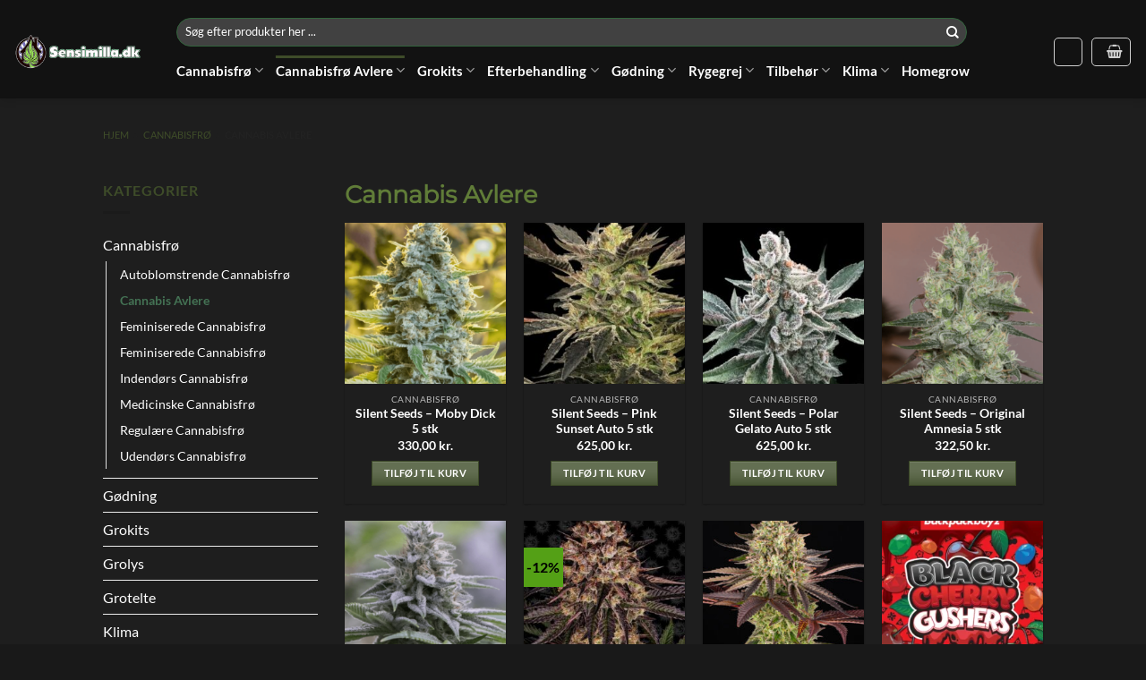

--- FILE ---
content_type: text/html; charset=UTF-8
request_url: https://sensimilla.dk/Cannabisfr%C3%B8-og-groudstyr/cannabisfroe/cannabis-avlere/
body_size: 60270
content:
<!DOCTYPE html>
<html lang="da-DK" class="loading-site no-js">
<head><meta charset="UTF-8" /><script>if(navigator.userAgent.match(/MSIE|Internet Explorer/i)||navigator.userAgent.match(/Trident\/7\..*?rv:11/i)){var href=document.location.href;if(!href.match(/[?&]nowprocket/)){if(href.indexOf("?")==-1){if(href.indexOf("#")==-1){document.location.href=href+"?nowprocket=1"}else{document.location.href=href.replace("#","?nowprocket=1#")}}else{if(href.indexOf("#")==-1){document.location.href=href+"&nowprocket=1"}else{document.location.href=href.replace("#","&nowprocket=1#")}}}}</script><script>(()=>{class RocketLazyLoadScripts{constructor(){this.v="2.0.3",this.userEvents=["keydown","keyup","mousedown","mouseup","mousemove","mouseover","mouseenter","mouseout","mouseleave","touchmove","touchstart","touchend","touchcancel","wheel","click","dblclick","input","visibilitychange"],this.attributeEvents=["onblur","onclick","oncontextmenu","ondblclick","onfocus","onmousedown","onmouseenter","onmouseleave","onmousemove","onmouseout","onmouseover","onmouseup","onmousewheel","onscroll","onsubmit"]}async t(){this.i(),this.o(),/iP(ad|hone)/.test(navigator.userAgent)&&this.h(),this.u(),this.l(this),this.m(),this.k(this),this.p(this),this._(),await Promise.all([this.R(),this.L()]),this.lastBreath=Date.now(),this.S(this),this.P(),this.D(),this.O(),this.M(),await this.C(this.delayedScripts.normal),await this.C(this.delayedScripts.defer),await this.C(this.delayedScripts.async),this.F("domReady"),await this.T(),await this.j(),await this.I(),this.F("windowLoad"),await this.A(),window.dispatchEvent(new Event("rocket-allScriptsLoaded")),this.everythingLoaded=!0,this.lastTouchEnd&&await new Promise((t=>setTimeout(t,500-Date.now()+this.lastTouchEnd))),this.H(),this.F("all"),this.U(),this.W()}i(){this.CSPIssue=sessionStorage.getItem("rocketCSPIssue"),document.addEventListener("securitypolicyviolation",(t=>{this.CSPIssue||"script-src-elem"!==t.violatedDirective||"data"!==t.blockedURI||(this.CSPIssue=!0,sessionStorage.setItem("rocketCSPIssue",!0))}),{isRocket:!0})}o(){window.addEventListener("pageshow",(t=>{this.persisted=t.persisted,this.realWindowLoadedFired=!0}),{isRocket:!0}),window.addEventListener("pagehide",(()=>{this.onFirstUserAction=null}),{isRocket:!0})}h(){let t;function e(e){t=e}window.addEventListener("touchstart",e,{isRocket:!0}),window.addEventListener("touchend",(function i(o){Math.abs(o.changedTouches[0].pageX-t.changedTouches[0].pageX)<10&&Math.abs(o.changedTouches[0].pageY-t.changedTouches[0].pageY)<10&&o.timeStamp-t.timeStamp<200&&(o.target.dispatchEvent(new PointerEvent("click",{target:o.target,bubbles:!0,cancelable:!0,detail:1})),event.preventDefault(),window.removeEventListener("touchstart",e,{isRocket:!0}),window.removeEventListener("touchend",i,{isRocket:!0}))}),{isRocket:!0})}q(t){this.userActionTriggered||("mousemove"!==t.type||this.firstMousemoveIgnored?"keyup"===t.type||"mouseover"===t.type||"mouseout"===t.type||(this.userActionTriggered=!0,this.onFirstUserAction&&this.onFirstUserAction()):this.firstMousemoveIgnored=!0),"click"===t.type&&t.preventDefault(),this.savedUserEvents.length>0&&(t.stopPropagation(),t.stopImmediatePropagation()),"touchstart"===this.lastEvent&&"touchend"===t.type&&(this.lastTouchEnd=Date.now()),"click"===t.type&&(this.lastTouchEnd=0),this.lastEvent=t.type,this.savedUserEvents.push(t)}u(){this.savedUserEvents=[],this.userEventHandler=this.q.bind(this),this.userEvents.forEach((t=>window.addEventListener(t,this.userEventHandler,{passive:!1,isRocket:!0})))}U(){this.userEvents.forEach((t=>window.removeEventListener(t,this.userEventHandler,{passive:!1,isRocket:!0}))),this.savedUserEvents.forEach((t=>{t.target.dispatchEvent(new window[t.constructor.name](t.type,t))}))}m(){this.eventsMutationObserver=new MutationObserver((t=>{const e="return false";for(const i of t){if("attributes"===i.type){const t=i.target.getAttribute(i.attributeName);t&&t!==e&&(i.target.setAttribute("data-rocket-"+i.attributeName,t),i.target["rocket"+i.attributeName]=new Function("event",t),i.target.setAttribute(i.attributeName,e))}"childList"===i.type&&i.addedNodes.forEach((t=>{if(t.nodeType===Node.ELEMENT_NODE)for(const i of t.attributes)this.attributeEvents.includes(i.name)&&i.value&&""!==i.value&&(t.setAttribute("data-rocket-"+i.name,i.value),t["rocket"+i.name]=new Function("event",i.value),t.setAttribute(i.name,e))}))}})),this.eventsMutationObserver.observe(document,{subtree:!0,childList:!0,attributeFilter:this.attributeEvents})}H(){this.eventsMutationObserver.disconnect(),this.attributeEvents.forEach((t=>{document.querySelectorAll("[data-rocket-"+t+"]").forEach((e=>{e.setAttribute(t,e.getAttribute("data-rocket-"+t)),e.removeAttribute("data-rocket-"+t)}))}))}k(t){Object.defineProperty(HTMLElement.prototype,"onclick",{get(){return this.rocketonclick||null},set(e){this.rocketonclick=e,this.setAttribute(t.everythingLoaded?"onclick":"data-rocket-onclick","this.rocketonclick(event)")}})}S(t){function e(e,i){let o=e[i];e[i]=null,Object.defineProperty(e,i,{get:()=>o,set(s){t.everythingLoaded?o=s:e["rocket"+i]=o=s}})}e(document,"onreadystatechange"),e(window,"onload"),e(window,"onpageshow");try{Object.defineProperty(document,"readyState",{get:()=>t.rocketReadyState,set(e){t.rocketReadyState=e},configurable:!0}),document.readyState="loading"}catch(t){console.log("WPRocket DJE readyState conflict, bypassing")}}l(t){this.originalAddEventListener=EventTarget.prototype.addEventListener,this.originalRemoveEventListener=EventTarget.prototype.removeEventListener,this.savedEventListeners=[],EventTarget.prototype.addEventListener=function(e,i,o){o&&o.isRocket||!t.B(e,this)&&!t.userEvents.includes(e)||t.B(e,this)&&!t.userActionTriggered||e.startsWith("rocket-")||t.everythingLoaded?t.originalAddEventListener.call(this,e,i,o):t.savedEventListeners.push({target:this,remove:!1,type:e,func:i,options:o})},EventTarget.prototype.removeEventListener=function(e,i,o){o&&o.isRocket||!t.B(e,this)&&!t.userEvents.includes(e)||t.B(e,this)&&!t.userActionTriggered||e.startsWith("rocket-")||t.everythingLoaded?t.originalRemoveEventListener.call(this,e,i,o):t.savedEventListeners.push({target:this,remove:!0,type:e,func:i,options:o})}}F(t){"all"===t&&(EventTarget.prototype.addEventListener=this.originalAddEventListener,EventTarget.prototype.removeEventListener=this.originalRemoveEventListener),this.savedEventListeners=this.savedEventListeners.filter((e=>{let i=e.type,o=e.target||window;return"domReady"===t&&"DOMContentLoaded"!==i&&"readystatechange"!==i||("windowLoad"===t&&"load"!==i&&"readystatechange"!==i&&"pageshow"!==i||(this.B(i,o)&&(i="rocket-"+i),e.remove?o.removeEventListener(i,e.func,e.options):o.addEventListener(i,e.func,e.options),!1))}))}p(t){let e;function i(e){return t.everythingLoaded?e:e.split(" ").map((t=>"load"===t||t.startsWith("load.")?"rocket-jquery-load":t)).join(" ")}function o(o){function s(e){const s=o.fn[e];o.fn[e]=o.fn.init.prototype[e]=function(){return this[0]===window&&t.userActionTriggered&&("string"==typeof arguments[0]||arguments[0]instanceof String?arguments[0]=i(arguments[0]):"object"==typeof arguments[0]&&Object.keys(arguments[0]).forEach((t=>{const e=arguments[0][t];delete arguments[0][t],arguments[0][i(t)]=e}))),s.apply(this,arguments),this}}if(o&&o.fn&&!t.allJQueries.includes(o)){const e={DOMContentLoaded:[],"rocket-DOMContentLoaded":[]};for(const t in e)document.addEventListener(t,(()=>{e[t].forEach((t=>t()))}),{isRocket:!0});o.fn.ready=o.fn.init.prototype.ready=function(i){function s(){parseInt(o.fn.jquery)>2?setTimeout((()=>i.bind(document)(o))):i.bind(document)(o)}return t.realDomReadyFired?!t.userActionTriggered||t.fauxDomReadyFired?s():e["rocket-DOMContentLoaded"].push(s):e.DOMContentLoaded.push(s),o([])},s("on"),s("one"),s("off"),t.allJQueries.push(o)}e=o}t.allJQueries=[],o(window.jQuery),Object.defineProperty(window,"jQuery",{get:()=>e,set(t){o(t)}})}P(){const t=new Map;document.write=document.writeln=function(e){const i=document.currentScript,o=document.createRange(),s=i.parentElement;let n=t.get(i);void 0===n&&(n=i.nextSibling,t.set(i,n));const c=document.createDocumentFragment();o.setStart(c,0),c.appendChild(o.createContextualFragment(e)),s.insertBefore(c,n)}}async R(){return new Promise((t=>{this.userActionTriggered?t():this.onFirstUserAction=t}))}async L(){return new Promise((t=>{document.addEventListener("DOMContentLoaded",(()=>{this.realDomReadyFired=!0,t()}),{isRocket:!0})}))}async I(){return this.realWindowLoadedFired?Promise.resolve():new Promise((t=>{window.addEventListener("load",t,{isRocket:!0})}))}M(){this.pendingScripts=[];this.scriptsMutationObserver=new MutationObserver((t=>{for(const e of t)e.addedNodes.forEach((t=>{"SCRIPT"!==t.tagName||t.noModule||t.isWPRocket||this.pendingScripts.push({script:t,promise:new Promise((e=>{const i=()=>{const i=this.pendingScripts.findIndex((e=>e.script===t));i>=0&&this.pendingScripts.splice(i,1),e()};t.addEventListener("load",i,{isRocket:!0}),t.addEventListener("error",i,{isRocket:!0}),setTimeout(i,1e3)}))})}))})),this.scriptsMutationObserver.observe(document,{childList:!0,subtree:!0})}async j(){await this.J(),this.pendingScripts.length?(await this.pendingScripts[0].promise,await this.j()):this.scriptsMutationObserver.disconnect()}D(){this.delayedScripts={normal:[],async:[],defer:[]},document.querySelectorAll("script[type$=rocketlazyloadscript]").forEach((t=>{t.hasAttribute("data-rocket-src")?t.hasAttribute("async")&&!1!==t.async?this.delayedScripts.async.push(t):t.hasAttribute("defer")&&!1!==t.defer||"module"===t.getAttribute("data-rocket-type")?this.delayedScripts.defer.push(t):this.delayedScripts.normal.push(t):this.delayedScripts.normal.push(t)}))}async _(){await this.L();let t=[];document.querySelectorAll("script[type$=rocketlazyloadscript][data-rocket-src]").forEach((e=>{let i=e.getAttribute("data-rocket-src");if(i&&!i.startsWith("data:")){i.startsWith("//")&&(i=location.protocol+i);try{const o=new URL(i).origin;o!==location.origin&&t.push({src:o,crossOrigin:e.crossOrigin||"module"===e.getAttribute("data-rocket-type")})}catch(t){}}})),t=[...new Map(t.map((t=>[JSON.stringify(t),t]))).values()],this.N(t,"preconnect")}async $(t){if(await this.G(),!0!==t.noModule||!("noModule"in HTMLScriptElement.prototype))return new Promise((e=>{let i;function o(){(i||t).setAttribute("data-rocket-status","executed"),e()}try{if(navigator.userAgent.includes("Firefox/")||""===navigator.vendor||this.CSPIssue)i=document.createElement("script"),[...t.attributes].forEach((t=>{let e=t.nodeName;"type"!==e&&("data-rocket-type"===e&&(e="type"),"data-rocket-src"===e&&(e="src"),i.setAttribute(e,t.nodeValue))})),t.text&&(i.text=t.text),t.nonce&&(i.nonce=t.nonce),i.hasAttribute("src")?(i.addEventListener("load",o,{isRocket:!0}),i.addEventListener("error",(()=>{i.setAttribute("data-rocket-status","failed-network"),e()}),{isRocket:!0}),setTimeout((()=>{i.isConnected||e()}),1)):(i.text=t.text,o()),i.isWPRocket=!0,t.parentNode.replaceChild(i,t);else{const i=t.getAttribute("data-rocket-type"),s=t.getAttribute("data-rocket-src");i?(t.type=i,t.removeAttribute("data-rocket-type")):t.removeAttribute("type"),t.addEventListener("load",o,{isRocket:!0}),t.addEventListener("error",(i=>{this.CSPIssue&&i.target.src.startsWith("data:")?(console.log("WPRocket: CSP fallback activated"),t.removeAttribute("src"),this.$(t).then(e)):(t.setAttribute("data-rocket-status","failed-network"),e())}),{isRocket:!0}),s?(t.fetchPriority="high",t.removeAttribute("data-rocket-src"),t.src=s):t.src="data:text/javascript;base64,"+window.btoa(unescape(encodeURIComponent(t.text)))}}catch(i){t.setAttribute("data-rocket-status","failed-transform"),e()}}));t.setAttribute("data-rocket-status","skipped")}async C(t){const e=t.shift();return e?(e.isConnected&&await this.$(e),this.C(t)):Promise.resolve()}O(){this.N([...this.delayedScripts.normal,...this.delayedScripts.defer,...this.delayedScripts.async],"preload")}N(t,e){this.trash=this.trash||[];let i=!0;var o=document.createDocumentFragment();t.forEach((t=>{const s=t.getAttribute&&t.getAttribute("data-rocket-src")||t.src;if(s&&!s.startsWith("data:")){const n=document.createElement("link");n.href=s,n.rel=e,"preconnect"!==e&&(n.as="script",n.fetchPriority=i?"high":"low"),t.getAttribute&&"module"===t.getAttribute("data-rocket-type")&&(n.crossOrigin=!0),t.crossOrigin&&(n.crossOrigin=t.crossOrigin),t.integrity&&(n.integrity=t.integrity),t.nonce&&(n.nonce=t.nonce),o.appendChild(n),this.trash.push(n),i=!1}})),document.head.appendChild(o)}W(){this.trash.forEach((t=>t.remove()))}async T(){try{document.readyState="interactive"}catch(t){}this.fauxDomReadyFired=!0;try{await this.G(),document.dispatchEvent(new Event("rocket-readystatechange")),await this.G(),document.rocketonreadystatechange&&document.rocketonreadystatechange(),await this.G(),document.dispatchEvent(new Event("rocket-DOMContentLoaded")),await this.G(),window.dispatchEvent(new Event("rocket-DOMContentLoaded"))}catch(t){console.error(t)}}async A(){try{document.readyState="complete"}catch(t){}try{await this.G(),document.dispatchEvent(new Event("rocket-readystatechange")),await this.G(),document.rocketonreadystatechange&&document.rocketonreadystatechange(),await this.G(),window.dispatchEvent(new Event("rocket-load")),await this.G(),window.rocketonload&&window.rocketonload(),await this.G(),this.allJQueries.forEach((t=>t(window).trigger("rocket-jquery-load"))),await this.G();const t=new Event("rocket-pageshow");t.persisted=this.persisted,window.dispatchEvent(t),await this.G(),window.rocketonpageshow&&window.rocketonpageshow({persisted:this.persisted})}catch(t){console.error(t)}}async G(){Date.now()-this.lastBreath>45&&(await this.J(),this.lastBreath=Date.now())}async J(){return document.hidden?new Promise((t=>setTimeout(t))):new Promise((t=>requestAnimationFrame(t)))}B(t,e){return e===document&&"readystatechange"===t||(e===document&&"DOMContentLoaded"===t||(e===window&&"DOMContentLoaded"===t||(e===window&&"load"===t||e===window&&"pageshow"===t)))}static run(){(new RocketLazyLoadScripts).t()}}RocketLazyLoadScripts.run()})();</script>
	
	<link rel="profile" href="https://gmpg.org/xfn/11" />
	<link rel="pingback" href="https://sensimilla.dk/xmlrpc.php" />

	<script type="rocketlazyloadscript">(function(html){html.className = html.className.replace(/\bno-js\b/,'js')})(document.documentElement);</script>
<meta name='robots' content='index, follow, max-image-preview:large, max-snippet:-1, max-video-preview:-1' />
	<style></style>
	
	<!-- This site is optimized with the Yoast SEO plugin v26.7 - https://yoast.com/wordpress/plugins/seo/ -->
	<title>Cannabis Avlere - Sensimilla.dk Cannabisfrø og Skunkfrø Avlere</title>
<link crossorigin data-rocket-preconnect href="https://www.google-analytics.com" rel="preconnect">
<link crossorigin data-rocket-preconnect href="https://www.googletagmanager.com" rel="preconnect">
<link crossorigin data-rocket-preload as="font" href="https://sensimilla.dk/wp-content/themes/flatsome/assets/css/icons/fl-icons.woff2?v=3.19.6" rel="preload">
<link crossorigin data-rocket-preload as="font" href="https://sensimilla.dk/wp-content/fonts/montserrat/JTUHjIg1_i6t8kCHKm4532VJOt5-QNFgpCtr6Hw5aXo.woff2" rel="preload">
<link crossorigin data-rocket-preload as="font" href="https://sensimilla.dk/wp-content/fonts/lato/S6uyw4BMUTPHjx4wXg.woff2" rel="preload">
<link crossorigin data-rocket-preload as="font" href="https://sensimilla.dk/wp-content/fonts/lato/S6u9w4BMUTPHh6UVSwiPGQ.woff2" rel="preload">
<style id="wpr-usedcss">.woocommerce form .form-row .required{visibility:visible}.njt-nofi-container{z-index:999;width:100%}.njt-nofi-notification-bar{position:relative;display:flex;align-items:center;padding:0 10px}.njt-nofi-notification-bar .njt-nofi-content{text-align:center;margin:auto;padding:10px 50px}.njt-nofi-notification-bar .njt-nofi-text{display:inline-block}.njt-nofi-notification-bar .njt-nofi-button{display:inline-block}.njt-nofi-padding-text{padding:5px}.njt-nofi-notification-bar .njt-nofi-button .njt-nofi-button-text{text-decoration:none}.njt-nofi-button-text.njt-nofi-padding-text{padding:8px 12px}.njt-nofi-notification-bar .njt-nofi-button{transition:transform .5s;min-width:fit-content}.njt-nofi-notification-bar .njt-nofi-button:hover{-ms-transform:scale(1.05);-webkit-transform:scale(1.05);transform:scale(1.05)}.njt-nofi-notification-bar .njt-nofi-hide{text-decoration:none;display:flex;align-items:center}.njt-nofi-notification-bar .njt-nofi-hide span{display:flex;align-items:center}.njt-nofi-notification-bar .njt-nofi-hide .njt-nofi-close-icon{width:25px;height:25px;border-radius:50px;padding:7px;background:#0000002e;transition:transform .5s}.njt-nofi-notification-bar .njt-nofi-hide .njt-nofi-close-icon:hover{-ms-transform:scale(1.1);-webkit-transform:scale(1.1);transform:scale(1.1)}.njt-nofi-display-toggle{position:absolute;right:15px;z-index:9999;padding:8px 5px;display:none;text-decoration:none}.njt-nofi-display-toggle .njt-nofi-display-toggle-icon{-webkit-transform:rotate(45deg) translate3d(0,0,0);transform:rotate(45deg) translate3d(0,0,0);width:25px;height:25px;border-radius:50px;padding:7px;background:#b7c5c98a;transition:transform .5s}.njt-nofi-display-toggle .njt-nofi-display-toggle-icon:hover{-ms-transform:scale(1.2) rotate(45deg) translate3d(0,0,0);-webkit-transform:scale(1.2) rotate(45deg) translate3d(0,0,0);transform:scale(1.2) rotate(45deg) translate3d(0,0,0)}.njt-nofi-align-content{display:flex;justify-content:center;align-items:center}.njt-display-none{display:none}@media only screen and (max-width:480px){.njt-nofi-align-content{flex-wrap:wrap}.njt-nofi-notification-bar .njt-nofi-content{padding:10px 20px}.njt-nofi-notification-bar .njt-nofi-hide{right:5px;top:12px}}.widget_shopping_cart a.button.vipps-express-checkout{color:transparent;background-color:#fff;float:none;margin-top:.5em;margin-bottom:0;margin-left:auto;margin-right:auto;clear:both}.woocommerce-cart-tab-container .widget_shopping_cart a.button.vipps-express-checkout{min-width:190px}img.inline{height:2ex;display:inline;vertical-align:text-bottom}body.processing{cursor:progress}@-ms-keyframes f_fadeG{0%{background-color:rgba(254,90,36,.97);background-color:var(--oncolor)}100%{background-color:#fff}}html{-ms-text-size-adjust:100%;-webkit-text-size-adjust:100%;font-family:sans-serif}body{margin:0}aside,footer,header,main,menu,nav,section{display:block}audio,progress,video{display:inline-block}audio:not([controls]){display:none;height:0}progress{vertical-align:baseline}[hidden],template{display:none}a{background-color:transparent}a:active,a:hover{outline-width:0}strong{font-weight:inherit;font-weight:bolder}img{border-style:none}svg:not(:root){overflow:hidden}button,input,select,textarea{font:inherit}optgroup{font-weight:700}button,input,select{overflow:visible}button,select{text-transform:none}[type=button],[type=submit],button{cursor:pointer}[disabled]{cursor:default}[type=submit],button,html [type=button]{-webkit-appearance:button}button::-moz-focus-inner,input::-moz-focus-inner{border:0;padding:0}button:-moz-focusring,input:-moz-focusring{outline:ButtonText dotted 1px}fieldset{border:1px solid silver;margin:0 2px;padding:.35em .625em .75em}legend{box-sizing:border-box;color:inherit;display:table;max-width:100%;padding:0;white-space:normal}textarea{overflow:auto}[type=checkbox],[type=radio]{box-sizing:border-box;padding:0}[type=number]::-webkit-inner-spin-button,[type=number]::-webkit-outer-spin-button{height:auto}[type=search]{-webkit-appearance:textfield}[type=search]::-webkit-search-cancel-button,[type=search]::-webkit-search-decoration{-webkit-appearance:none}*,:after,:before,html{box-sizing:border-box}html{-webkit-tap-highlight-color:transparent;background-attachment:fixed}body{-webkit-font-smoothing:antialiased;-moz-osx-font-smoothing:grayscale;color:#777}img{display:inline-block;height:auto;max-width:100%;vertical-align:middle}p:empty{display:none}a,button,input{touch-action:manipulation}ins{text-decoration:none}iframe,object{max-width:100%}.col{margin:0;padding:0 15px 30px;position:relative;width:100%}.col-inner{background-position:50% 50%;background-repeat:no-repeat;background-size:cover;flex:1 0 auto;margin-left:auto;margin-right:auto;position:relative;width:100%}@media screen and (max-width:849px){.col{padding-bottom:30px}}.small-columns-1 .flickity-slider>.col{flex-basis:100%;max-width:100%}.small-columns-2 .flickity-slider>.col,.small-columns-2>.col{flex-basis:50%;max-width:50%}.small-columns-3 .flickity-slider>.col{flex-basis:33.3333333333%;max-width:33.3333333333%}.small-columns-4 .flickity-slider>.col{flex-basis:25%;max-width:25%}.small-columns-5 .flickity-slider>.col{flex-basis:20%;max-width:20%}.small-columns-6 .flickity-slider>.col{flex-basis:16.6666666667%;max-width:16.6666666667%}.small-columns-7 .flickity-slider>.col{flex-basis:14.2857142857%;max-width:14.2857142857%}.small-columns-8 .flickity-slider>.col{flex-basis:12.5%;max-width:12.5%}@media screen and (min-width:550px){.medium-columns-1 .flickity-slider>.col{flex-basis:100%;max-width:100%}.medium-columns-2 .flickity-slider>.col{flex-basis:50%;max-width:50%}.medium-columns-3 .flickity-slider>.col,.medium-columns-3>.col{flex-basis:33.3333333333%;max-width:33.3333333333%}.medium-columns-4 .flickity-slider>.col{flex-basis:25%;max-width:25%}.medium-columns-5 .flickity-slider>.col{flex-basis:20%;max-width:20%}.medium-columns-6 .flickity-slider>.col{flex-basis:16.6666666667%;max-width:16.6666666667%}.medium-columns-7 .flickity-slider>.col{flex-basis:14.2857142857%;max-width:14.2857142857%}.medium-columns-8 .flickity-slider>.col{flex-basis:12.5%;max-width:12.5%}}@media screen and (min-width:850px){.col:first-child .col-inner{margin-left:auto;margin-right:0}.col+.col .col-inner{margin-left:0;margin-right:auto}.row-divided>.col+.col:not(.large-12){border-left:1px solid #ececec}.large-3{flex-basis:25%;max-width:25%}.large-6{flex-basis:50%;max-width:50%}.large-9{flex-basis:75%;max-width:75%}.large-columns-1 .flickity-slider>.col,.large-columns-1>.col{flex-basis:100%;max-width:100%}.large-columns-2 .flickity-slider>.col{flex-basis:50%;max-width:50%}.large-columns-3 .flickity-slider>.col{flex-basis:33.3333333333%;max-width:33.3333333333%}.large-columns-4 .flickity-slider>.col,.large-columns-4>.col{flex-basis:25%;max-width:25%}.large-columns-5 .flickity-slider>.col{flex-basis:20%;max-width:20%}.large-columns-6 .flickity-slider>.col{flex-basis:16.6666666667%;max-width:16.6666666667%}.large-columns-7 .flickity-slider>.col{flex-basis:14.2857142857%;max-width:14.2857142857%}.large-columns-8 .flickity-slider>.col{flex-basis:12.5%;max-width:12.5%}}.has-shadow>.col>.col-inner{background-color:#fff}.container,.row{margin-left:auto;margin-right:auto;width:100%}.container{padding-left:15px;padding-right:15px}.container,.row{max-width:1080px}.row.row-collapse{max-width:1050px}.row.row-small{max-width:1065px}.row.row-large{max-width:1110px}.flex-row{align-items:center;display:flex;flex-flow:row nowrap;justify-content:space-between;width:100%}.flex-row-col{display:flex;flex-direction:column;justify-content:flex-start}.text-center .flex-row{justify-content:center}.header .flex-row{height:100%}.flex-col{max-height:100%}.flex-grow{-ms-flex-negative:1;-ms-flex-preferred-size:auto!important;flex:1}.flex-center{margin:0 auto}.flex-left{margin-right:auto}.flex-right{margin-left:auto}.flex-has-center>.flex-col:not(.flex-center),.flex-has-center>.flex-row>.flex-col:not(.flex-center){flex:1}@media(max-width:849px){.medium-flex-wrap{flex-flow:column wrap}.medium-flex-wrap .flex-col{flex-grow:0;padding-bottom:5px;padding-top:5px;width:100%}.medium-text-center .flex-row{justify-content:center}}@media(min-width:850px){.col2-set{display:flex}.col2-set>div+div{padding-left:30px}}.grid-col .flickity-slider>.img,.grid-col .slider:not(.flickity-enabled){bottom:0;height:100%;-o-object-fit:cover;object-fit:cover;padding:0!important;position:absolute!important;top:0;width:100%}.grid-col .flickity-viewport{height:100%!important}@media (-ms-high-contrast:none){.payment-icon svg{max-width:50px}.slider-nav-circle .flickity-prev-next-button svg{height:36px!important}.nav>li>a>i{top:-1px}}.gallery,.row{display:flex;flex-flow:row wrap;width:100%}.row>div:not(.col):not([class^=col-]):not([class*=" col-"]){width:100%!important}.row.row-grid{display:block}.row.row-grid>.col{float:left}.container .row:not(.row-collapse),.lightbox-content .row:not(.row-collapse),.row .gallery,.row .row:not(.row-collapse){margin-left:-15px;margin-right:-15px;padding-left:0;padding-right:0;width:auto}.row .container{padding-left:0;padding-right:0}.banner+.row:not(.row-collapse),.banner-grid-wrapper+.row:not(.row-collapse),.section+.row:not(.row-collapse),.slider-wrapper+.row:not(.row-collapse){margin-top:30px}.row-collapse{padding:0}.row-collapse>.col,.row-collapse>.flickity-viewport>.flickity-slider>.col{padding:0!important}.row-collapse>.col .container{max-width:100%}.container .row-small:not(.row-collapse),.row .row-small:not(.row-collapse){margin-bottom:0;margin-left:-10px;margin-right:-10px}.row-small>.col,.row-small>.flickity-viewport>.flickity-slider>.col{margin-bottom:0;padding:0 9.8px 19.6px}.container .row-xsmall:not(.row-collapse),.row .row-xsmall:not(.row-collapse){margin-bottom:0;margin-left:-2px;margin-right:-2px}.row-xsmall>.flickity-viewport>.flickity-slider>.col{margin-bottom:0;padding:0 2px 3px}@media screen and (min-width:850px){.row-large{padding-left:0;padding-right:0}.container .row-large:not(.row-collapse),.row .row-large:not(.row-collapse){margin-bottom:0;margin-left:-30px;margin-right:-30px}.row-large>.col,.row-large>.flickity-viewport>.flickity-slider>.col{margin-bottom:0;padding:0 30px 30px}}.section{align-items:center;display:flex;flex-flow:row;min-height:auto;padding:30px 0;position:relative;width:100%}.section.dark{background-color:#666}.container .section,.row .section{padding-left:30px;padding-right:30px}.nav-dropdown{background-color:#fff;color:#777;display:table;left:-99999px;margin:0;max-height:0;min-width:260px;opacity:0;padding:20px 0;position:absolute;text-align:left;transition:opacity .25s,visibility .25s;visibility:hidden;z-index:9}.dark.nav-dropdown{color:#f1f1f1}.nav-dropdown:after{clear:both;content:"";display:block;height:0;visibility:hidden}.nav-dropdown li{display:block;margin:0;vertical-align:top}.nav-dropdown li ul{margin:0;padding:0}.nav-dropdown>li.html{min-width:260px}.no-js li.has-dropdown:hover>.nav-dropdown,li.current-dropdown>.nav-dropdown{left:-15px;max-height:inherit;opacity:1;visibility:visible}.nav-right li.current-dropdown:last-child>.nav-dropdown,.nav-right li.has-dropdown:hover:last-child>.nav-dropdown{left:auto;right:-15px}.nav-dropdown>li>a{display:block;line-height:1.3;padding:10px 20px;width:auto}.nav-dropdown>li:last-child:not(.nav-dropdown-col)>a{border-bottom:0!important}.nav-dropdown .menu-item-has-children>a,.nav-dropdown .title>a{color:#000;font-size:.8em;font-weight:bolder;text-transform:uppercase}.nav-dropdown.nav-dropdown-simple>li>a:hover{background-color:rgba(0,0,0,.03)}.nav-dropdown.nav-dropdown-simple li.html{padding:0 20px 10px}.menu-item-has-block .nav-dropdown{padding:0}.menu-item-has-block .nav-dropdown .col-inner ul:not(.nav.nav-vertical) li:not(.tab):not([class^=bullet-]){display:list-item;margin-left:1.3em!important}li.current-dropdown>.nav-dropdown-full,li.has-dropdown:hover>.nav-dropdown-full{display:flex;flex-wrap:wrap;left:50%!important;margin-left:0!important;margin-right:0!important;max-width:1150px!important;position:fixed;right:auto;transform:translateX(-50%);transition:opacity .3s!important;width:100%}.nav-dropdown-has-arrow li.has-dropdown:after,.nav-dropdown-has-arrow li.has-dropdown:before{border:solid transparent;bottom:-2px;content:"";height:0;left:50%;opacity:0;pointer-events:none;position:absolute;width:0;z-index:10}.nav-dropdown-has-arrow li.has-dropdown:after{border-color:hsla(0,0%,87%,0) hsla(0,0%,87%,0) #fff;border-width:8px;margin-left:-8px}.nav-dropdown-has-arrow li.has-dropdown:before{border-width:11px;margin-left:-11px;z-index:-999}.nav-dropdown-has-arrow .ux-nav-vertical-menu .menu-item-design-default:after,.nav-dropdown-has-arrow .ux-nav-vertical-menu .menu-item-design-default:before,.nav-dropdown-has-arrow li.has-dropdown.menu-item-design-container-width:after,.nav-dropdown-has-arrow li.has-dropdown.menu-item-design-container-width:before,.nav-dropdown-has-arrow li.has-dropdown.menu-item-design-full-width:after,.nav-dropdown-has-arrow li.has-dropdown.menu-item-design-full-width:before{display:none}.nav-dropdown-has-shadow .nav-dropdown{box-shadow:1px 1px 15px rgba(0,0,0,.15)}.nav-dropdown-has-arrow.nav-dropdown-has-border li.has-dropdown:before{border-bottom-color:#ddd}.nav-dropdown-has-border .nav-dropdown{border:2px solid #ddd}.nav-dropdown-has-arrow li.current-dropdown.has-dropdown:after,.nav-dropdown-has-arrow li.current-dropdown.has-dropdown:before{opacity:1;transition:opacity .25s}.nav p{margin:0;padding-bottom:0}.nav,.nav ul:not(.nav-dropdown){margin:0;padding:0}.nav>li>a.button,.nav>li>button{margin-bottom:0}.nav{align-items:center;display:flex;flex-flow:row wrap;width:100%}.nav,.nav>li{position:relative}.nav>li{display:inline-block;list-style:none;margin:0 7px;padding:0;transition:background-color .3s}.nav>li>a{align-items:center;display:inline-flex;flex-wrap:wrap;padding:10px 0}.html .nav>li>a{padding-bottom:0;padding-top:0}.nav-small .nav>li>a,.nav.nav-small>li>a{font-weight:400;padding-bottom:5px;padding-top:5px;vertical-align:top}.nav-small.nav>li.html{font-size:.75em}.nav-center{justify-content:center}.nav-left{justify-content:flex-start}.nav-right{justify-content:flex-end}@media(max-width:849px){.medium-nav-center{justify-content:center}}.nav-dropdown>li>a,.nav>li>a{color:hsla(0,0%,40%,.85);transition:all .2s}.nav-dropdown>li>a{display:block}.nav-dropdown li.active>a,.nav-dropdown>li>a:hover,.nav>li.active>a,.nav>li.current>a,.nav>li>a.active,.nav>li>a.current,.nav>li>a:hover{color:hsla(0,0%,7%,.85)}.nav li:first-child{margin-left:0!important}.nav li:last-child{margin-right:0!important}.nav-uppercase>li>a{font-weight:bolder;letter-spacing:.02em;text-transform:uppercase}li.html .row,li.html form,li.html input,li.html select{margin:0}li.html>.button{margin-bottom:0}.nav-pagination>li>a,.nav-pagination>li>span{border:2px solid;border-radius:99px;display:block;font-size:1.1em;font-weight:bolder;height:2.25em;line-height:2em;min-width:2.25em;padding:0 7px;text-align:center;transition:all .3s;vertical-align:top;width:auto}.nav-pagination>li i{font-size:1.2em;top:-1px;vertical-align:middle}.nav-pagination>li>.current,.nav-pagination>li>a:hover,.nav-pagination>li>span:hover{background-color:var(--fs-color-primary);border-color:var(--fs-color-primary);color:#fff}.off-canvas .mobile-sidebar-slide{bottom:0;overflow:hidden;position:fixed;top:0;width:100%}.off-canvas .mobile-sidebar-slide .sidebar-menu{height:100%;padding-bottom:0;padding-top:0;transform:translateX(0);transition:transform .3s;will-change:transform}.mobile-sidebar-levels-2 .nav-slide>li>.sub-menu>li:not(.nav-slide-header),.mobile-sidebar-levels-2 .nav-slide>li>ul.children>li:not(.nav-slide-header){border-top:1px solid #ececec;margin-bottom:0;margin-top:0;transition:background-color .3s}.mobile-sidebar-levels-2 .nav-slide>li>.sub-menu>li:not(.nav-slide-header)>a,.mobile-sidebar-levels-2 .nav-slide>li>ul.children>li:not(.nav-slide-header)>a{color:hsla(0,0%,40%,.85);font-size:.8em;letter-spacing:.02em;padding-bottom:15px;padding-left:20px;padding-top:15px;text-transform:uppercase}.mobile-sidebar-levels-2 .nav-slide>li>.sub-menu>li:not(.nav-slide-header).active,.mobile-sidebar-levels-2 .nav-slide>li>.sub-menu>li:not(.nav-slide-header):hover,.mobile-sidebar-levels-2 .nav-slide>li>ul.children>li:not(.nav-slide-header).active,.mobile-sidebar-levels-2 .nav-slide>li>ul.children>li:not(.nav-slide-header):hover{background-color:rgba(0,0,0,.05)}.mobile-sidebar-levels-2 .nav-slide>li>.sub-menu>li:not(.nav-slide-header)>.sub-menu,.mobile-sidebar-levels-2 .nav-slide>li>.sub-menu>li:not(.nav-slide-header)>ul.children,.mobile-sidebar-levels-2 .nav-slide>li>ul.children>li:not(.nav-slide-header)>.sub-menu,.mobile-sidebar-levels-2 .nav-slide>li>ul.children>li:not(.nav-slide-header)>ul.children{-webkit-overflow-scrolling:touch;bottom:0;display:none;left:200%;opacity:1;overflow:visible;overflow-y:auto;padding-bottom:20px;padding-right:0;padding-top:20px;position:fixed;top:0;transform:none;width:100%}.mobile-sidebar-levels-2 .nav-slide>li>.sub-menu>li:not(.nav-slide-header)>.sub-menu>li,.mobile-sidebar-levels-2 .nav-slide>li>.sub-menu>li:not(.nav-slide-header)>ul.children>li,.mobile-sidebar-levels-2 .nav-slide>li>ul.children>li:not(.nav-slide-header)>.sub-menu>li,.mobile-sidebar-levels-2 .nav-slide>li>ul.children>li:not(.nav-slide-header)>ul.children>li{align-items:center;display:flex;flex-flow:row wrap}.mobile-sidebar-levels-2 .nav-slide>li>.sub-menu>li:not(.nav-slide-header)>.sub-menu.is-current-slide,.mobile-sidebar-levels-2 .nav-slide>li>.sub-menu>li:not(.nav-slide-header)>ul.children.is-current-slide,.mobile-sidebar-levels-2 .nav-slide>li>ul.children>li:not(.nav-slide-header)>.sub-menu.is-current-slide,.mobile-sidebar-levels-2 .nav-slide>li>ul.children>li:not(.nav-slide-header)>ul.children.is-current-slide{display:block}.mobile-sidebar-levels-2 .nav-slide>li>.sub-menu>li:not(.nav-slide-header)>.sub-menu.is-current-parent,.mobile-sidebar-levels-2 .nav-slide>li>.sub-menu>li:not(.nav-slide-header)>ul.children.is-current-parent,.mobile-sidebar-levels-2 .nav-slide>li>ul.children>li:not(.nav-slide-header)>.sub-menu.is-current-parent,.mobile-sidebar-levels-2 .nav-slide>li>ul.children>li:not(.nav-slide-header)>ul.children.is-current-parent{overflow-y:hidden;padding-right:100%;width:200%}.nav-slide{-webkit-overflow-scrolling:auto;height:100%;overflow:visible;overflow-y:auto;padding-top:20px}.nav-slide .active>.toggle{transform:none}.nav-slide>li{flex-shrink:0}.nav-slide-header .toggle{margin-left:0!important;padding-left:5px;position:relative!important;text-align:left;top:0!important;width:100%}.nav-slide-header .toggle i{font-size:1.4em;margin-right:2px}.text-center .nav-slide-header .toggle{margin-left:auto!important;margin-right:auto!important;width:auto}.nav-line-bottom>li>a:before,.nav-line>li>a:before{background-color:var(--fs-color-primary);content:" ";height:3px;left:50%;opacity:0;position:absolute;top:0;transform:translateX(-50%);transition:all .3s;width:100%}.nav-line-bottom>li.active>a:before,.nav-line-bottom>li:hover>a:before,.nav-line>li.active>a:before,.nav-line>li:hover>a:before{opacity:1}.nav:hover>li:not(:hover)>a:before{opacity:0}.tabbed-content .nav-line-bottom:before{bottom:0;top:auto}.nav-line-bottom>li:after,.nav-line-bottom>li:before{display:none}.nav-line-bottom>li>a:before{bottom:0;top:auto}.tabbed-content{display:flex;flex-flow:row wrap}.tabbed-content .nav,.tabbed-content .tab-panels{width:100%}.tab-panels{padding-top:1em}.tab-panels .entry-content{padding:0}.tab-panels .panel:not(.active){display:block;height:0;opacity:0;overflow:hidden;padding:0;visibility:hidden}.tab-panels .panel.active{display:block!important}@media(min-width:850px){.tabbed-content .nav-vertical{padding-top:0;width:25%}.nav-vertical+.tab-panels{border-left:1px solid #ddd;flex:1;margin-top:0!important;padding:0 30px 30px}}.sidebar-menu-tabs__tab{background-color:rgba(0,0,0,.02);flex:1 0 50%;list-style-type:none;max-width:50%;text-align:center}.sidebar-menu-tabs__tab.active{background-color:rgba(0,0,0,.05)}.sidebar-menu-tabs.nav>li{margin:0}.sidebar-menu-tabs.nav>li>a{display:flex;padding:15px 10px}.toggle{box-shadow:none!important;color:currentColor;height:auto;line-height:1;margin:0 5px 0 0;opacity:.6;padding:0;width:45px}.toggle i{font-size:1.8em;transition:all .3s}.toggle:focus{color:currentColor}.toggle:hover{cursor:pointer;opacity:1}.active>.toggle{transform:rotate(-180deg)}.active>ul.children,.active>ul.sub-menu:not(.nav-dropdown){display:block!important}.widget .toggle{margin:0 0 0 5px;min-height:1em;width:1em}.widget .toggle i{font-size:1.2em;top:1px}.nav.nav-vertical{flex-flow:column}.nav.nav-vertical li{list-style:none;margin:0;width:100%}.nav-vertical li li{font-size:1em;padding-left:.5em}.nav-vertical>li{align-items:center;display:flex;flex-flow:row wrap}.nav-vertical>li ul{width:100%}.nav-vertical li li.menu-item-has-children{margin-bottom:1em}.nav-vertical li li.menu-item-has-children:not(:first-child){margin-top:1em}.nav-vertical>li>a,.nav-vertical>li>ul>li a{align-items:center;display:flex;flex-grow:1;width:auto}.nav-vertical li li.menu-item-has-children>a{color:#000;font-size:.8em;font-weight:bolder;text-transform:uppercase}.nav-vertical>li.html{padding-bottom:1em;padding-top:1em}.nav-vertical>li>ul li a{color:#666;transition:color .2s}.nav-vertical>li>ul li a:hover{color:#111;opacity:1}.nav-vertical>li>ul{margin:0 0 2em;padding-left:1em}.nav .children{left:-99999px;opacity:0;position:fixed;transform:translateX(-10px);transition:background-color .6s,transform .3s,opacity .3s}@media(prefers-reduced-motion){.toggle{transition:none}.nav .children{opacity:1;transform:none}}.nav:not(.nav-slide) .active>.children{left:auto;opacity:1;padding-bottom:30px;position:inherit;transform:translateX(0)}.nav-sidebar.nav-vertical>li.menu-item.active,.nav-sidebar.nav-vertical>li.menu-item:hover{background-color:rgba(0,0,0,.05)}.nav-sidebar.nav-vertical>li+li{border-top:1px solid #ececec}.dark .nav-sidebar.nav-vertical>li+li{border-color:hsla(0,0%,100%,.2)}.nav-vertical>li+li{border-top:1px solid #ececec}.nav-vertical.nav-line>li>a:before{height:100%;left:auto;right:-2px;width:3px;z-index:1}.text-center .toggle{margin-left:-35px}.text-center .nav-vertical li{border:0}.text-center .nav-vertical li li,.text-center.nav-vertical li li{padding-left:0}.nav-vertical .header-button{display:block;width:100%}.header-vertical-menu__opener{align-items:center;background-color:var(--fs-color-primary);display:flex;flex-direction:row;font-size:.9em;font-weight:600;height:50px;justify-content:space-between;padding:12px 15px;width:250px}.header-vertical-menu__opener .icon-menu{font-size:1.7em;margin-right:10px}.header-vertical-menu__fly-out{background-color:#fff;opacity:0;position:absolute;visibility:hidden;width:250px;z-index:9}.header-vertical-menu__fly-out .nav-top-link{font-size:.9em;order:1}.header-vertical-menu__fly-out .current-dropdown .nav-dropdown{left:100%!important;top:0}.header-vertical-menu__fly-out .current-dropdown.menu-item .nav-dropdown{min-height:100%}.header-vertical-menu__fly-out--open{opacity:1;visibility:visible}.sticky-hide-on-scroll--active .header-vertical-menu__fly-out,.stuck .header-vertical-menu__fly-out{opacity:0;visibility:hidden}.header-wrapper:not(.stuck) .header-vertical-menu__fly-out{transition:opacity .25s,visibility .25s}.header-vertical-menu__fly-out.has-shadow{box-shadow:1px 1px 15px rgba(0,0,0,.15)}.badge-container{margin:30px 0 0}.badge{backface-visibility:hidden;display:table;height:2.8em;pointer-events:none;width:2.8em;z-index:20}.badge.top{left:0}.badge-inner{background-color:var(--fs-color-primary);color:#fff;display:table-cell;font-weight:bolder;height:100%;line-height:.85;padding:2px;text-align:center;transition:background-color .3s,color .3s,border .3s;vertical-align:middle;white-space:nowrap;width:100%}.badge+.badge{height:2.5em;opacity:.9;width:2.5em}.badge+.badge+.badge{opacity:.8}.widget .badge{margin:0!important}.row-collapse .badge-circle{margin-left:15px}.banner{background-color:var(--fs-color-primary);min-height:30px;position:relative;width:100%}.dark .banner a{color:#fff}.box{margin:0 auto;position:relative;width:100%}.box>a{display:block;width:100%}.box a{display:inline-block}.box,.box-image,.box-text{transition:opacity .3s,transform .3s,background-color .3s}.box-image>a,.box-image>div>a{display:block}.box-image>a:focus-visible,.box-image>div>a:focus-visible{outline-offset:-2px}.box-text{font-size:.9em;padding-bottom:1.4em;padding-top:.7em;position:relative;width:100%}.has-shadow .box-text{padding-left:1.2em;padding-right:1.2em}@media(max-width:549px){.box-text{font-size:85%}}.box-image{height:auto;margin:0 auto;overflow:hidden;position:relative}.box-image[style*=-radius]{-webkit-mask-image:-webkit-radial-gradient(#fff,#000)}.box-text.text-center{padding-left:10px;padding-right:10px}.box-image img{margin:0 auto;max-width:100%;width:100%}.button,button,input[type=button],input[type=submit]{background-color:transparent;border:1px solid transparent;border-radius:0;box-sizing:border-box;color:currentColor;cursor:pointer;display:inline-block;font-size:.97em;font-weight:bolder;letter-spacing:.03em;line-height:2.4em;margin-right:1em;margin-top:0;max-width:100%;min-height:2.5em;padding:0 1.2em;position:relative;text-align:center;text-decoration:none;text-rendering:optimizeLegibility;text-shadow:none;text-transform:uppercase;transition:transform .3s,border .3s,background .3s,box-shadow .3s,opacity .3s,color .3s;vertical-align:middle}.button span{display:inline-block;line-height:1.6}.button.is-outline{line-height:2.19em}.nav>li>a.button,.nav>li>a.button:hover{padding-bottom:0;padding-top:0}.nav>li>a.button:hover{color:#fff}.button,input[type=button].button,input[type=submit],input[type=submit].button{background-color:var(--fs-color-primary);border-color:rgba(0,0,0,.05);color:#fff}.button.is-outline,input[type=button].is-outline,input[type=submit].is-outline{background-color:transparent;border:2px solid}.button:hover,.dark .button.is-form:hover,input[type=button]:hover,input[type=submit]:hover{box-shadow:inset 0 0 0 100px rgba(0,0,0,.2);color:#fff;opacity:1;outline:0}.is-form,button.is-form,button[type=submit].is-form,input[type=button].is-form,input[type=reset].is-form,input[type=submit].is-form{background-color:#f9f9f9;border:1px solid #ddd;color:#666;font-weight:400;overflow:hidden;position:relative;text-shadow:1px 1px 1px #fff;text-transform:none}.button.is-form:hover{background-color:#f1f1f1;color:#000}.dark .button,.dark input[type=button],.dark input[type=submit]{color:#fff}.dark .button.is-form,.dark input[type=button].is-form,.dark input[type=reset].is-form,.dark input[type=submit].is-form{color:#000}.is-shade{overflow:hidden}.is-shade:after{box-shadow:inset 0 1.2em 0 0 hsla(0,0%,100%,.1);content:"";height:100%;left:-25%;position:absolute;top:0;width:150%}.is-shade:after{box-shadow:inset 1px 1px 0 0 hsla(0,0%,100%,.1),inset 0 2em 15px 0 hsla(0,0%,100%,.2)}.is-outline{color:silver}.is-outline:hover{box-shadow:none!important}.primary,input[type=submit],input[type=submit].button{background-color:var(--fs-color-primary)}.primary.is-outline{color:var(--fs-color-primary)}.is-outline:hover,.primary.is-outline:hover{background-color:var(--fs-color-primary);border-color:var(--fs-color-primary);color:#fff}.success{background-color:var(--fs-color-success)}.success.is-outline{color:var(--fs-color-success)}.success.is-outline:hover{background-color:var(--fs-color-success);border-color:var(--fs-color-success);color:#fff}.button.checkout,.secondary{background-color:var(--fs-color-secondary)}.secondary.is-outline{color:var(--fs-color-secondary)}.secondary.is-outline:hover{background-color:var(--fs-color-secondary);border-color:var(--fs-color-secondary);color:#fff}a.primary:not(.button),a.secondary:not(.button){background-color:transparent}.text-center .button:first-of-type{margin-left:0!important}.text-center .button:last-of-type{margin-right:0!important}.button.disabled,.button[disabled],button.disabled,button[disabled]{opacity:.6}.header-button{display:inline-block}.header-button .plain.is-outline:not(:hover){color:#999}.nav-dark .header-button .plain.is-outline:not(:hover){color:#fff}.header-button .button{margin:0}.scroll-for-more{margin-left:0!important}.scroll-for-more:not(:hover){opacity:.7}.flex-col .button,.flex-col button,.flex-col input{margin-bottom:0}code{background:#f1f1f1;border:1px solid #e1e1e1;border-radius:4px;font-size:.9em;margin:0 .2rem;padding:.2rem .5rem}.dark code{background-color:rgba(0,0,0,.5);border-color:#000}.is-divider{background-color:rgba(0,0,0,.1);display:block;height:3px;margin:1em 0;max-width:30px;width:100%}.widget .is-divider{margin-top:.66em}.dark .is-divider{background-color:hsla(0,0%,100%,.3)}form{margin-bottom:0}.select-resize-ghost,input[type=date],input[type=email],input[type=number],input[type=password],input[type=search],input[type=text],input[type=url],select,textarea{background-color:#fff;border:1px solid #ddd;border-radius:0;box-shadow:inset 0 1px 2px rgba(0,0,0,.1);box-sizing:border-box;color:#333;font-size:.97em;height:2.507em;max-width:100%;padding:0 .75em;transition:color .3s,border .3s,background .3s,opacity .3s;vertical-align:middle;width:100%}@media(max-width:849px){.select-resize-ghost,input[type=date],input[type=email],input[type=number],input[type=password],input[type=search],input[type=text],input[type=url],select,textarea{font-size:1rem}}input:hover,select:hover,textarea:hover{box-shadow:inset 0 -1.8em 1em 0 transparent}input[type=email],input[type=number],input[type=search],input[type=text],input[type=url],textarea{-webkit-appearance:none;-moz-appearance:none;appearance:none}textarea{min-height:120px;padding-top:.7em}input[type=email]:focus,input[type=number]:focus,input[type=password]:focus,input[type=search]:focus,input[type=text]:focus,select:focus,textarea:focus{background-color:#fff;box-shadow:0 0 5px #ccc;color:#333;opacity:1!important;outline:0}label,legend{display:block;font-size:.9em;font-weight:700;margin-bottom:.4em}legend{border-bottom:1px solid #f1f1f1;font-size:1em;font-weight:700;margin:30px 0 15px;padding-bottom:10px;text-transform:uppercase;width:100%}fieldset{border-width:0;padding:0}input[type=checkbox],input[type=radio]{display:inline;font-size:16px;margin-right:10px}input[type=checkbox]+label,input[type=radio]+label{display:inline}.select-resize-ghost,select{-webkit-appearance:none;-moz-appearance:none;background-color:#fff;background-image:url("data:image/svg+xml;charset=utf8, %3Csvg xmlns='http://www.w3.org/2000/svg' width='24' height='24' viewBox='0 0 24 24' fill='none' stroke='%23333' stroke-width='2' stroke-linecap='round' stroke-linejoin='round' class='feather feather-chevron-down'%3E%3Cpolyline points='6 9 12 15 18 9'%3E%3C/polyline%3E%3C/svg%3E");background-position:right .45em top 50%;background-repeat:no-repeat;background-size:auto 16px;border-radius:0;box-shadow:inset 0 -1.4em 1em 0 rgba(0,0,0,.02);display:block;padding-right:1.4em}.select-resize-ghost{display:inline-block;opacity:0;position:absolute;width:auto}select.resize-select{width:55px}@media (-ms-high-contrast:none),screen and (-ms-high-contrast:active){select::-ms-expand{display:none}select:focus::-ms-value{background:0 0;color:currentColor}}.form-flat input:not([type=submit]),.form-flat select,.form-flat textarea{background-color:rgba(0,0,0,.03);border-color:rgba(0,0,0,.09);border-radius:99px;box-shadow:none;color:currentColor!important}.form-flat button,.form-flat input{border-radius:99px}.form-flat textarea{border-radius:15px}.flex-row.form-flat .flex-col,.form-flat .flex-row .flex-col{padding-right:4px}.dark .form-flat input:not([type=submit]),.dark .form-flat select,.dark .form-flat textarea,.nav-dark .form-flat input:not([type=submit]),.nav-dark .form-flat select,.nav-dark .form-flat textarea{background-color:hsla(0,0%,100%,.2)!important;border-color:hsla(0,0%,100%,.09);color:#fff}.dark .form-flat select option{color:#333}.dark .form-flat select,.nav-dark .form-flat select{background-image:url("data:image/svg+xml;charset=utf8, %3Csvg xmlns='http://www.w3.org/2000/svg' width='24' height='24' viewBox='0 0 24 24' fill='none' stroke='%23fff' stroke-width='2' stroke-linecap='round' stroke-linejoin='round' class='feather feather-chevron-down'%3E%3Cpolyline points='6 9 12 15 18 9'%3E%3C/polyline%3E%3C/svg%3E")}.dark .form-flat input::-webkit-input-placeholder,.nav-dark .form-flat input::-webkit-input-placeholder{color:#fff}.form-flat .button.icon{background-color:transparent!important;border-color:transparent!important;box-shadow:none;color:currentColor!important}.flickity-slider>.icon-box{padding-left:3%!important;padding-right:3%!important}.links>li>a:before,i[class*=" icon-"],i[class^=icon-]{speak:none!important;display:inline-block;font-display:block;font-family:fl-icons!important;font-style:normal!important;font-variant:normal!important;font-weight:400!important;line-height:1.2;margin:0;padding:0;position:relative;text-transform:none!important}.widget-title i{margin-right:4px;opacity:.35}.button i,button i{top:-1.5px;vertical-align:middle}a.remove{border:2px solid;border-radius:100%;color:#ccc;display:block;font-size:15px!important;font-weight:700;height:24px;line-height:19px!important;text-align:center;width:24px}a.icon:not(.button),button.icon:not(.button){font-family:sans-serif;font-size:1.2em;margin-left:.25em;margin-right:.25em}.header a.icon:not(.button){margin-left:.3em;margin-right:.3em}.header .nav-small a.icon:not(.button){font-size:1em}.button.icon{display:inline-block;margin-left:.12em;margin-right:.12em;min-width:2.5em;padding-left:.6em;padding-right:.6em}.button.icon i{font-size:1.2em}.button.icon i+span{padding-right:.5em}.button.icon.is-small{border-width:1px}.button.icon.is-small i{top:-1px}.button.icon.circle,.button.icon.round{padding-left:0;padding-right:0}.button.icon.circle>span,.button.icon.round>span{margin:0 8px}.button.icon.circle>span+i,.button.icon.round>span+i{margin-left:-4px}.button.icon.circle>i,.button.icon.round>i{margin:0 8px}.button.icon.circle>i+span,.button.icon.round>i+span{margin-left:-4px}.button.icon.circle>i:only-child,.button.icon.round>i:only-child{margin:0}.nav>li>a>i{font-size:20px;transition:color .3s;vertical-align:middle}.nav>li>a>i+span{margin-left:5px}.nav>li>a>span+i{margin-left:5px}.nav-small>li>a>i{font-size:1em}.nav>li>a>i.icon-search{font-size:1.2em}.nav>li>a>i.icon-menu{font-size:1.9em}.nav>li.has-icon>a>i{min-width:1em}.nav-vertical>li>a>i{font-size:16px;opacity:.6}.header-button a.icon:not(.button){display:inline-block;padding:6px 0}.header-button a.icon:not(.button) i{font-size:24px}.header-button a.icon:not(.button) i.icon-search{font-size:16px}.nav-small .header-button a.icon:not(.button){padding:3px 0}.button:not(.icon)>i{margin-left:-.15em;margin-right:.4em}.button:not(.icon)>span+i{margin-left:.4em;margin-right:-.15em}.has-dropdown .icon-angle-down{font-size:16px;margin-left:.2em;opacity:.6}[data-icon-label]{position:relative}[data-icon-label="0"]:after{display:none}[data-icon-label]:after{background-color:var(--fs-color-secondary);border-radius:99px;box-shadow:1px 1px 3px 0 rgba(0,0,0,.3);color:#fff;content:attr(data-icon-label);font-family:Arial,Sans-serif!important;font-size:11px;font-style:normal;font-weight:bolder;height:17px;letter-spacing:-.5px;line-height:17px;min-width:17px;opacity:.9;padding-left:2px;padding-right:2px;position:absolute;right:-10px;text-align:center;top:-10px;transition:transform .2s;z-index:1}.nav-small [data-icon-label]:after{font-size:10px;height:13px;line-height:13px;min-width:13px;right:-10px;top:-4px}.button [data-icon-label]:after{right:-12px;top:-12px}img{opacity:1;transition:opacity 1s}.col-inner>.img:not(:last-child),.col>.img:not(:last-child){margin-bottom:1em}.img{position:relative}.img,.img img{width:100%}.img .caption{bottom:0;position:absolute}.img .caption{background-color:rgba(0,0,0,.3);color:#fff;font-size:14px;max-height:100%!important;overflow-y:auto;padding:4px 10px;transform:translateY(100%);transition:transform .5s;width:100%}.img:hover .caption{transform:translateY(0)}.lazy-load{background-color:rgba(0,0,0,.03)}.has-equal-box-heights .box-image img{bottom:0;font-family:"object-fit: cover;";height:100%;left:0;-o-object-fit:cover;object-fit:cover;-o-object-position:50% 50%;object-position:50% 50%;position:absolute;right:0;top:0;width:100%}.image-tools{padding:10px;position:absolute}.image-tools a:last-child{margin-bottom:0}.image-tools a.button{display:block}.image-tools.bottom.left{padding-right:0;padding-top:0}.image-tools.top.right{padding-bottom:0;padding-left:0}@media only screen and (max-device-width:1024px){.image-tools{opacity:1!important;padding:5px}}.lightbox-content{background-color:#fff;box-shadow:3px 3px 20px 0 rgba(0,0,0,.15);margin:0 auto;max-width:875px;position:relative}.lightbox-content .lightbox-inner{padding:30px 20px}.mfp-bg{background:#0b0b0b;height:100%;left:0;opacity:0;overflow:hidden;position:fixed;top:0;transition:opacity .25s;width:100%;z-index:1042}.mfp-bg.mfp-ready{opacity:.6}.mfp-wrap{-webkit-backface-visibility:hidden;outline:0!important;position:fixed;z-index:1043}.mfp-container,.mfp-wrap{height:100%;left:0;top:0;width:100%}.mfp-container{box-sizing:border-box;padding:30px;position:absolute;text-align:center}.mfp-container:before{content:"";display:inline-block;height:100%;vertical-align:middle}.mfp-image-holder{padding:40px 6.66%}.mfp-content{display:inline-block;margin:0 auto;max-width:100%;opacity:0;position:relative;text-align:left;transform:translateY(-30px);transition:transform .5s,opacity .3s;vertical-align:middle;z-index:1045}.mfp-content-inner{box-shadow:1px 1px 5px 0 rgba(0,0,0,.2)}.mfp-ready .mfp-content{opacity:1;transform:translateY(0)}.mfp-ready.mfp-removing .mfp-content{opacity:0}.mfp-ajax-holder .mfp-content,.mfp-inline-holder .mfp-content{cursor:auto;width:100%}.mfp-zoom-out-cur,.mfp-zoom-out-cur .mfp-image-holder .mfp-close{cursor:zoom-out}.mfp-auto-cursor .mfp-content{cursor:auto}.mfp-arrow,.mfp-close,.mfp-counter,.mfp-preloader{-webkit-user-select:none;-moz-user-select:none;user-select:none}.mfp-hide{display:none!important}.mfp-preloader{color:#ccc;left:8px;margin-top:-.8em;position:absolute;right:8px;text-align:center;top:50%;width:auto;z-index:1044}.mfp-s-error .mfp-content,.mfp-s-ready .mfp-preloader{display:none}.mfp-close{-webkit-backface-visibility:hidden;box-shadow:none;color:#fff;cursor:pointer;font-family:Arial,monospace;font-size:40px;font-style:normal;font-weight:300;height:40px;line-height:40px;margin:0!important;min-height:0;mix-blend-mode:difference;opacity:0;outline:0;padding:0;position:fixed;right:0;text-align:center;text-decoration:none;top:0;transition:opacity .6s,transform .3s;transition-delay:.15s;width:40px;z-index:1046}.mfp-close svg{pointer-events:none}.mfp-content .mfp-close{position:absolute}.mfp-ready .mfp-close{opacity:.6}.mfp-counter{color:#ccc;font-size:12px;line-height:18px;position:absolute;right:0;top:0}.mfp-arrow{color:#fff;height:50px;margin:0;mix-blend-mode:difference;opacity:.6;position:fixed;text-align:center;top:50%;width:50px;z-index:1046}.mfp-arrow i{font-size:42px!important;pointer-events:none}.mfp-arrow:hover{opacity:1}.mfp-arrow:active{top:50.1%}.mfp-arrow-left{left:0;transform:translateX(100%)}.mfp-arrow-right{right:0;transform:translateX(-100%)}.mfp-ready .mfp-arrow-left,.mfp-ready .mfp-arrow-right{transform:translateX(0)}.mfp-iframe-holder{padding-bottom:40px;padding-top:40px}.mfp-iframe-holder .mfp-content{line-height:0;max-width:900px;width:100%}.mfp-iframe-holder .mfp-close{top:-40px}.mfp-iframe-scaler{height:0;overflow:hidden;padding-top:56.25%;width:100%}.mfp-iframe-scaler iframe{display:block;height:100%;left:0;position:absolute;top:0;width:100%}.mfp-iframe-scaler iframe{background:#000;box-shadow:0 0 8px rgba(0,0,0,.6)}img.mfp-img{margin:0 auto}img.mfp-img{backface-visibility:hidden;display:block;height:auto;max-height:calc(100vh - 80px);max-width:100%;padding:0 0 40px;width:auto}.mfp-figure,img.mfp-img{line-height:0}.mfp-figure figure{margin:0}.mfp-bottom-bar{cursor:auto;left:0;margin-top:-36px;position:absolute;top:100%;width:100%}.mfp-title{word-wrap:break-word;color:#f3f3f3;font-size:11px;line-height:18px;padding-right:36px;text-align:left}.mfp-image-holder .mfp-content{max-width:100%}.mfp-gallery .mfp-image-holder .mfp-figure{cursor:pointer}.loading-spin,.processing{position:relative}.loading-spin,.processing:before{animation:.6s linear infinite spin;border-bottom:3px solid rgba(0,0,0,.1)!important;border-left:3px solid var(--fs-color-primary);border-radius:50%;border-right:3px solid rgba(0,0,0,.1)!important;border-top:3px solid rgba(0,0,0,.1)!important;content:"";font-size:10px;height:30px;margin:0 auto;opacity:.8;pointer-events:none;text-indent:-9999em;width:30px}.box-image.processing:before,.dark .loading-spin,.dark .processing:before,.dark.loading-spin,.dark.processing:before{border:3px solid rgba(0,0,0,.1)!important;border-left-color:#fff!important}.box-image.processing:after{background-color:#000;bottom:0;content:"";left:0;opacity:.1;position:absolute;right:0;top:0}.box-image.processing .image-tools{opacity:0!important}.woocommerce-checkout.processing:before{position:fixed}.loading-spin.centered,.processing:before{left:50%;margin-left:-15px;margin-top:-15px;position:absolute;top:50%;z-index:99}.loading-spin{border-radius:50%;height:30px;width:30px}.button.loading{color:hsla(0,0%,100%,.05);opacity:1!important;pointer-events:none!important;position:relative}.button.loading:after{animation:.5s linear infinite spin;border:2px solid #fff;border-radius:32px;border-right-color:transparent!important;border-top-color:transparent!important;content:"";display:block;height:16px;left:50%;margin-left:-8px;margin-top:-8px;position:absolute;top:50%;width:16px}.is-outline .button.loading:after{border-color:var(--fs-color-primary)}@keyframes spin{0%{transform:rotate(0)}to{transform:rotate(1turn)}}.off-canvas .mfp-content{-ms-scrollbar-base-color:#000;-ms-scrollbar-arrow-color:#000;-ms-overflow-style:-ms-autohiding-scrollbar}.off-canvas .nav-vertical>li>a{padding-bottom:15px;padding-top:15px}.off-canvas .nav-vertical li li>a{padding-bottom:5px;padding-top:5px}.off-canvas-left .mfp-content,.off-canvas-right .mfp-content{-webkit-overflow-scrolling:touch;background-color:hsla(0,0%,100%,.95);bottom:0;box-shadow:0 0 10px 0 rgba(0,0,0,.5);left:0;overflow-x:hidden;overflow-y:auto;position:fixed;top:0;transform:translateX(calc(var(--drawer-width)*-1));transition:transform .2s;width:var(--drawer-width)}.off-canvas-left.dark .mfp-content,.off-canvas-right.dark .mfp-content{background-color:rgba(0,0,0,.95)}.off-canvas-right .mfp-content{left:auto;right:0;transform:translateX(var(--drawer-width))}.off-canvas-center .nav-vertical>li>a,.off-canvas-center .nav-vertical>li>ul>li a{justify-content:center}.off-canvas-center .nav-vertical>li>a{font-size:1.5em}.off-canvas-center .mfp-container{padding:0}.off-canvas-center .mfp-content{-webkit-overflow-scrolling:touch;max-width:700px;overflow-x:hidden;overflow-y:auto;padding-top:50px}.off-canvas-center .mfp-content .searchform{margin:0 auto;max-width:260px}.off-canvas-center.mfp-bg.mfp-ready{opacity:.85}.off-canvas-center .nav-sidebar.nav-vertical>li{border:0}.off-canvas-center .nav-sidebar.nav-vertical>li>a{padding-left:30px;padding-right:30px}.off-canvas-center .nav-sidebar.nav-vertical>li .toggle{position:absolute;right:0;top:15px}.off-canvas.mfp-removing .mfp-content{opacity:0!important}.off-canvas-left.mfp-ready .mfp-content,.off-canvas-right.mfp-ready .mfp-content{opacity:1;transform:translate(0)}.off-canvas .sidebar-menu{padding:30px 0}.off-canvas .sidebar-inner{padding:30px 20px}.off-canvas:not(.off-canvas-center) .nav-vertical li>a{padding-left:20px}.off-canvas:not(.off-canvas-center) li.html{padding:20px}@media(prefers-reduced-motion){.mfp-bg,.mfp-close,.mfp-content{transition:opacity .3s}.off-canvas-left .mfp-content,.off-canvas-right .mfp-content{transition:opacity .2s}}.stack{--stack-gap:0;display:flex}.stack>.text>:first-child{margin-top:0}.stack>.text>:last-child{margin-bottom:0}table{border-color:#ececec;border-spacing:0;margin-bottom:1em;width:100%}td,th{border-bottom:1px solid #ececec;font-size:.9em;line-height:1.3;padding:.5em;text-align:left}td{color:#666}td:first-child,th:first-child{padding-left:0}td:last-child,th:last-child{padding-right:0}.dark td,.dark th{border-color:hsla(0,0%,100%,.08)}td .label,td dl,td form,td input,td label,td p,td select{margin:.5em 0}label{color:#222}.table{display:table}@media(max-width:849px){body.body-scroll-lock--active .mfp-wrap{overflow:auto;position:fixed!important}.touch-scroll-table{box-shadow:inset -2px 0 18px -5px rgba(0,0,0,.5);margin-left:-15px;overflow-x:scroll;overflow-y:hidden;padding:15px;position:relative;width:calc(100% + 30px)}.touch-scroll-table table{width:100%}}.slider-wrapper{position:relative}.flickity-slider>.img,.slider-wrapper:last-child,.slider>.img{margin-bottom:0}.row-slider,.slider{position:relative;scrollbar-width:none}.slider-full .flickity-slider>.col{padding:0!important}.slider-load-first:not(.flickity-enabled){max-height:500px}.slider-load-first:not(.flickity-enabled)>div{opacity:0}.slider:not(.flickity-enabled){-ms-overflow-style:-ms-autohiding-scrollbar;overflow-x:scroll;overflow-y:hidden;white-space:nowrap;width:auto}.row-slider::-webkit-scrollbar,.slider::-webkit-scrollbar{height:0!important;width:0!important}.row.row-slider:not(.flickity-enabled){display:block}.slider:not(.flickity-enabled)>*{display:inline-block!important;vertical-align:top;white-space:normal!important}.slider:not(.flickity-enabled)>a,.slider>a,.slider>a>img,.slider>div:not(.col),.slider>img,.slider>p{width:100%}.flickity-slider>a,.flickity-slider>a>img,.flickity-slider>div:not(.col),.flickity-slider>figure,.flickity-slider>img,.flickity-slider>p{margin:0;padding:0;transition:transform .6s,opacity .6s,box-shadow .6s;width:100%!important}.flickity-slider>.row:not(.is-selected){opacity:0}.flickity-enabled{display:block;position:relative}.flickity-enabled:focus{outline:0}.flickity-viewport{height:100%;overflow:hidden;position:relative;width:100%}.flickity-slider{height:100%;position:absolute;width:100%}.slider-has-parallax .bg{transition:opacity .3s!important}.is-dragging .flickity-viewport .flickity-slider{pointer-events:none}.flickity-enabled.is-draggable{-webkit-tap-highlight-color:transparent;tap-highlight-color:transparent;-webkit-user-select:none;-moz-user-select:none;user-select:none}.flickity-enabled.is-draggable .flickity-viewport{cursor:move;cursor:grab}.flickity-enabled.is-draggable .flickity-viewport.is-pointer-down{cursor:grabbing}.flickity-prev-next-button{background-color:transparent;border:none;bottom:40%;color:#111;cursor:pointer;margin:0;opacity:0;padding:0;position:absolute;top:40%;transition:transform .3s,opacity .3s,background .3s,box-shadow .3s;width:36px}.flickity-prev-next-button.next{right:2%;transform:translateX(-20%)}.flickity-prev-next-button.previous{left:2%;transform:translateX(20%)}.slider-show-nav .flickity-prev-next-button,.slider:hover .flickity-prev-next-button{opacity:.7;transform:translateX(0)!important}.slider .flickity-prev-next-button:hover{box-shadow:none;opacity:1}.slider .flickity-prev-next-button:hover .arrow,.slider .flickity-prev-next-button:hover svg{fill:var(--fs-color-primary)}@media(min-width:850px){.slider-nav-outside .flickity-prev-next-button.next{left:100%;right:auto}.slider-nav-outside .flickity-prev-next-button.previous{left:auto;right:100%}.show-for-medium{display:none!important}}.flickity-prev-next-button:disabled,button.flickity-prev-next-button[disabled]{background:0 0!important;box-shadow:none!important;cursor:auto;opacity:0!important;pointer-events:none}.flickity-prev-next-button svg{height:auto;left:50%;max-height:100%;max-width:100%;padding:20%;position:absolute;top:50%;transform:translate(-50%,-50%);transition:all .3s;width:100%}.slider-nav-push:not(.slider-nav-reveal) .flickity-prev-next-button{margin-top:-10%}.slider-nav-push.slider-nav-reveal .flickity-prev-next-button svg{margin-top:-40px}.flickity-prev-next-button .arrow,.flickity-prev-next-button svg{fill:currentColor;border-color:currentColor;transition:all .3s}.flickity-prev-next-button.no-svg{color:#111;font-size:26px}.slider-no-arrows .flickity-prev-next-button{display:none!important}.slider-type-fade .flickity-slider{transform:none!important}.slider-type-fade .flickity-slider>*{left:0!important;opacity:0;z-index:1}.slider-type-fade .flickity-slider>.is-selected{opacity:1;z-index:2}.slider-type-fade .flickity-page-dots,.slider-type-fade .flickity-prev-next-button{z-index:3}@media screen and (min-width:850px){.slider-type-fade.product-gallery-stacked .flickity-slider>*{opacity:unset}}@media(prefers-reduced-motion){.flickity-prev-next-button.next,.flickity-prev-next-button.previous{transform:none!important}}.flickity-page-dots{bottom:15px;left:20%;line-height:1;list-style:none;margin:0;padding:0;position:absolute;right:20%;text-align:center}.row-slider .flickity-page-dots{bottom:0}.flickity-rtl .flickity-page-dots{direction:rtl}.flickity-page-dots .dot{border:3px solid #111;border-radius:50%;cursor:pointer;display:inline-block;height:12px;margin:0 5px;opacity:.4;transition:opacity .3s;width:12px}.nav-dots-small .flickity-page-dots .dot,.row-slider .flickity-page-dots .dot{background-color:#111;border:0;height:10px;opacity:.2;width:10px}.flickity-page-dots .dot:hover{opacity:.7}.flickity-page-dots .dot:first-child:last-child{display:none}.flickity-page-dots .dot.is-selected{background-color:#111;opacity:1!important}.slider-nav-dots-dashes .flickity-page-dots .dot{border-radius:0;height:4px;margin:0;width:40px}.slider-nav-dots-dashes-spaced .flickity-page-dots .dot{border-radius:0;height:4px;width:40px}.slider-nav-dots-simple .flickity-page-dots .dot{background-color:#111}.slider-nav-dots-square .flickity-page-dots .dot{border-radius:0}.slider-nav-circle .flickity-prev-next-button .arrow,.slider-nav-circle .flickity-prev-next-button svg{border:2px solid;border-radius:100%}.slider-nav-circle .flickity-prev-next-button:hover .arrow,.slider-nav-circle .flickity-prev-next-button:hover svg{fill:#fff!important;background-color:var(--fs-color-primary);border-color:var(--fs-color-primary)}.slider-nav-reveal .flickity-prev-next-button,.slider-nav-reveal .flickity-prev-next-button:hover{background-color:#fff;bottom:0;box-shadow:0 -150px 15px 0 rgba(0,0,0,.3);height:100%;margin:0!important;top:-2px;width:30px}.dark .slider-nav-reveal .flickity-prev-next-button{background-color:rgba(0,0,0,.3);border-radius:99px;color:#fff}.slider-nav-reveal .flickity-prev-next-button.next{left:auto!important;right:-1px!important;transform:translateX(10%)}.slider-nav-reveal .flickity-prev-next-button.previous{left:-1px!important;right:auto!important;transform:translateX(-10%)}.slider-nav-light .flickity-prev-next-button{color:#fff}.slider-nav-light .flickity-prev-next-button .arrow,.slider-nav-light .flickity-prev-next-button svg{fill:#fff}.slider-nav-light .flickity-page-dots .dot{border-color:#fff}.slider-nav-light .flickity-page-dots .dot.is-selected,.slider-nav-light.slider-nav-dots-simple .flickity-page-dots .dot{background-color:#fff}.slider-style-container .flickity-slider>*,.slider-style-focus .flickity-slider>*,.slider-style-shadow .flickity-slider>*{margin:0 auto;max-width:1080px}.slider-style-container:not(.flickity-enabled) .ux_banner,.slider-style-focus:not(.flickity-enabled) .ux_banner,.slider-style-shadow:not(.flickity-enabled) .ux_banner{opacity:0!important}.slider-style-container .flickity-slider>:not(.is-selected),.slider-style-focus .flickity-slider>:not(.is-selected),.slider-style-shadow .flickity-slider>:not(.is-selected){opacity:.5}.slider-style-shadow .flickity-slider>:before{background-image:url(https://sensimilla.dk/wp-content/themes/flatsome/assets/img/shadow@2x.png);background-size:100% 100%;bottom:-6px;content:"";height:100px;left:-10%;position:absolute;right:-10%;z-index:-2}.slider-style-shadow .flickity-slider>:not(.is-selected){opacity:1;transform:scale(.9);z-index:-1}.slider-style-shadow .flickity-slider>:not(.is-selected):before{height:200px;opacity:.5}.slider-style-shadow .flickity-slider>.is-selected{transform:scale(.95)}.slider-style-focus .flickity-page-dots{bottom:6px}.slider-style-focus .flickity-slider>*{max-width:1050px}.slider-style-focus .flickity-slider>:not(.is-selected){transform:scale(.93)}@media screen and (max-width:549px){.slider-wrapper .flickity-prev-next-button{display:none}.row-slider .flickity-prev-next-button{background-color:transparent!important;box-shadow:none!important;opacity:.8;transform:translateX(0)!important;width:20px!important}.row-slider .flickity-prev-next-button svg{border:0!important;padding:3px!important}.flickity-page-dots{pointer-events:none}.flickity-slider .banner-layers{overflow:hidden}}a{color:var(--fs-experimental-link-color);text-decoration:none}.button:focus:not(:focus-visible),a:focus:not(:focus-visible),button:focus:not(:focus-visible),input:focus:not(:focus-visible){outline:0}.button:focus-visible,a:focus-visible,button:focus-visible,input:focus-visible{outline:currentColor solid 2px;outline-offset:2px}a.plain{color:currentColor;transition:color .3s,opacity .3s,transform .3s}.nav-dark a.plain:hover{opacity:.7}a.remove:hover,a:hover{color:var(--fs-experimental-link-color-hover)}.primary:focus-visible,.submit-button:focus-visible,button[type=submit]:focus-visible{outline-color:var(--fs-color-primary)}.secondary:focus-visible{outline-color:var(--fs-color-secondary)}.dark .widget a,.dark a{color:currentColor}.dark .widget a:hover,.dark a:hover{color:#fff}ul.links{font-size:.85em;margin:5px 0}ul.links li{display:inline-block;margin:0 .4em}ul.links li a{color:currentColor}ul.links li:before{display:inline-block;font-family:fl-icons;margin-right:5px}ul.links li:first-child{margin-left:0}ul.links li:last-child{margin-right:0}ul{list-style:disc}ul{margin-top:0;padding:0}ul ul{margin:1.5em 0 1.5em 3em}li{margin-bottom:.6em}dl{font-size:.85em;opacity:.8;text-transform:uppercase}.col-inner ul li,.entry-content ul li{margin-left:1.3em}.button,button,fieldset,input,select,textarea{margin-bottom:1em}dl,form,p,ul{margin-bottom:1.3em}form p{margin-bottom:.5em}body{line-height:1.6}h1,h2,h3{color:#555;margin-bottom:.5em;margin-top:0;text-rendering:optimizeSpeed;width:100%}h1{font-size:1.7em}h1,h2{line-height:1.3}h2{font-size:1.6em}h3{font-size:1.25em}h3 label{display:inline-block;margin-right:10px}p{margin-top:0}h1>span,h2>span,h3>span{-webkit-box-decoration-break:clone;box-decoration-break:clone}.uppercase,span.widget-title,th{letter-spacing:.05em;line-height:1.05;text-transform:uppercase}span.widget-title{font-size:1em;font-weight:600}.is-normal{font-weight:400}.uppercase{line-height:1.2;text-transform:uppercase}.is-xlarge{font-size:1.5em}.is-small,.is-small.button{font-size:.8em}.is-smaller{font-size:.75em}.is-xsmall{font-size:.7em}.box-text a:not(.button),.box-text h1,.box-text h2,.box-text h3{line-height:1.3;margin-bottom:.1em;margin-top:.1em}.box-text p{margin-bottom:.1em;margin-top:.1em}.box-text .button{margin-top:1em}.banner .button{margin-bottom:.5em;margin-top:.5em}.banner .is-divider,.banner .text-center .is-divider{margin-bottom:1em;margin-top:1em}.banner h1{font-size:3.5em}.banner h2{font-size:2.9em}.banner h3{font-size:2em}.banner h1,.banner h2,.banner h3{font-weight:400;line-height:1;margin-bottom:.2em;margin-top:.2em;padding:0}.banner p{margin-bottom:1em;margin-top:1em;padding:0}.nav>li>a{font-size:.8em}.nav>li.html{font-size:.85em}.nav-size-small>li>a{font-size:.7em}.nav-spacing-medium>li{margin:0 9px}span.count-up{opacity:0;transition:opacity 2s}span.count-up.active{opacity:1}.clearfix:after,.container:after,.row:after{clear:both;content:"";display:table}@media(max-width:549px){h1{font-size:1.4em}h2{font-size:1.2em}h3{font-size:1em}.is-xlarge{font-size:1.8em}.hide-for-small{display:none!important}.small-text-center{float:none!important;text-align:center!important;width:100%!important}}@media(max-width:849px){.hide-for-medium{display:none!important}.medium-text-center .pull-left,.medium-text-center .pull-right{float:none}.medium-text-center{float:none!important;text-align:center!important;width:100%!important}}.expand,.full-width{display:block;max-width:100%!important;padding-left:0!important;padding-right:0!important;width:100%!important}.pull-right{margin-right:0!important}.pull-left{margin-left:0!important}.mb-0{margin-bottom:0!important}.pb{padding-bottom:30px}.pt{padding-top:30px}.pb-half{padding-bottom:15px}.pt-half{padding-top:15px}.pb-0{padding-bottom:0!important}.inner-padding{padding:30px}.text-left{text-align:left}.text-center{text-align:center}.text-center .is-divider,.text-center .star-rating,.text-center>div,.text-center>div>div{margin-left:auto;margin-right:auto}.text-center .pull-left,.text-center .pull-right{float:none}.text-left .is-divider,.text-left .star-rating{margin-left:0;margin-right:auto}.relative{position:relative!important}.absolute{position:absolute!important}.fixed{position:fixed!important;z-index:12}.top{top:0}.right{right:0}.left{left:0}.bottom,.fill{bottom:0}.fill{height:100%;left:0;margin:0!important;padding:0!important;position:absolute;right:0;top:0}.pull-right{float:right}.pull-left{float:left}.circle,.circle img{border-radius:999px!important;-o-object-fit:cover;object-fit:cover}.round{border-radius:5px}.bt{border-top:1px solid #ececec}.hidden{display:none!important;visibility:hidden!important}.z-1{z-index:21}.z-top{z-index:9995}.inline{display:inline}.block{display:block}.flex{display:flex}.inline-block{display:inline-block}img.inline{display:inline-block!important}.no-text-overflow{overflow:hidden;text-overflow:ellipsis;white-space:nowrap}.op-7{opacity:.7}.no-scrollbar{-ms-overflow-style:-ms-autohiding-scrollbar;scrollbar-width:none}.no-scrollbar::-webkit-scrollbar{height:0!important;width:0!important}.screen-reader-text{clip:rect(1px,1px,1px,1px);height:1px;overflow:hidden;position:absolute!important;width:1px}.screen-reader-text:focus{clip:auto!important;background-color:#f1f1f1;border-radius:3px;box-shadow:0 0 2px 2px rgba(0,0,0,.6);color:#21759b;display:block;font-size:14px;font-size:.875rem;font-weight:700;height:auto;left:5px;line-height:normal;padding:15px 23px 14px;text-decoration:none;top:5px;width:auto;z-index:100000}@media(prefers-reduced-motion:no-preference){.slider [data-animate],[data-animate]{animation-fill-mode:forwards;-webkit-backface-visibility:hidden;opacity:0!important;transition:filter 1.3s,transform 1.6s,opacity .7s ease-in;will-change:filter,transform,opacity}.slider [data-animate]:not([data-animate-transform]),[data-animate]:not([data-animate-transform]){transform:none!important}.slider [data-animate]:not([data-animate-transition]),[data-animate]:not([data-animate-transition]){transition:none!important}.row-slider.slider [data-animated=true],.slider .is-selected [data-animated=true],[data-animated=true]{animation-delay:.1s;opacity:1!important;transform:translateZ(0) scale(1)}.flickity-slider>:not(.is-selected) [data-animated=true]{transition:transform .7s,opacity .3s!important}.slider [data-animate=none],[data-animate=none]{opacity:1!important}[data-animated=false]{transition:none!important}.has-shadow [data-animate],[data-animate]:hover{transition-delay:0s!important}.mfp-ready .nav-anim>li{opacity:1;transform:none}.col+.col [data-animate],[data-animate]+[data-animate]{transition-delay:.2s}.col+.col+.col [data-animate],[data-animate]+[data-animate]+[data-animate]{transition-delay:.4s}.col+.col+.col+.col [data-animate],[data-animate]+[data-animate]+[data-animate]+[data-animate]{transition-delay:.6s}.col+.col+.col+.col+.col [data-animate],[data-animate]+[data-animate]+[data-animate]+[data-animate]+[data-animate]{transition-delay:.8s}.col+.col+.col+.col+.col+.col [data-animate]{transition-delay:.9s}.col+.col+.col+.col+.col+.col+.col [data-animate]{transition-delay:1s}.slider-type-fade .flickity-slider>:not(.is-selected) [data-animate]{opacity:0!important;transition:none!important}}@keyframes stuckMoveUp{0%{transform:translateY(100%)}to{transform:translateY(0)}}@keyframes stuckFadeIn{0%{opacity:0}to{opacity:1}}.has-shadow .box:not(.box-overlay):not(.box-shade),.has-shadow.box:not(.box-overlay):not(.box-shade){background-color:#fff}.dark .has-shadow .box:not(.box-overlay):not(.box-shade),.dark .has-shadow.box:not(.box-overlay):not(.box-shade){background-color:#333}.row-box-shadow-1 .col-inner{transition:transform .3s,box-shadow .3s,background-color .3s,color .3s,opacity .3s}.row-box-shadow-1 .col-inner{box-shadow:0 1px 3px -2px rgba(0,0,0,.12),0 1px 2px rgba(0,0,0,.24)}a.hotspot{background-color:#000;border-radius:99px;color:#fff;display:block;font-weight:bolder;height:1.5em;line-height:1.5em;opacity:.8;padding:0;text-align:center;transition:all .3s;width:1.5em}a.hotspot i{font-size:.8em}a.hotspot:hover{background-color:#fff!important;color:#000!important;opacity:1}.has-hover .bg,.has-hover [class*=image-] img{transition:filter .6s,opacity .6s,transform .6s,box-shadow .3s}.has-hover .has-image-zoom img{transition:unset}.hover-slide-in,.show-on-hover{filter:blur(0);opacity:0;pointer-events:none;transition:opacity .5s,transform .3s,max-height .6s,filter .6s}.hover-slide-in{transform:translateY(100%) translateZ(0)}.has-hover:hover img.show-on-hover{opacity:1}.has-hover .box-image:focus-within .show-on-hover,.has-hover:hover .hover-slide-in,.has-hover:hover .show-on-hover{opacity:1;pointer-events:inherit;transform:scale(1) translateZ(0) translateY(0)!important}.has-hover:hover .show-on-hover.center{transform:scale(1) translateZ(0) translateY(-50%)!important}@media(prefers-reduced-motion){.has-hover:hover .hover-slide-in,.has-hover:hover .show-on-hover,.has-hover:hover .show-on-hover.center,.hover-slide-in{transform:translateZ(0)}}.tooltipster-base{display:flex;pointer-events:none;position:absolute}.tooltipster-box{flex:1 1 auto}.tooltipster-content{box-sizing:border-box;font-family:Arial,sans-serif;font-size:14px;line-height:16px;max-height:100%;max-width:100%;overflow:auto;padding:8px 10px}.tooltipster-ruler{bottom:0;left:0;overflow:hidden;position:fixed;right:0;top:0;visibility:hidden}.tooltipster-fade{opacity:0;transition-property:opacity}.tooltipster-fade.tooltipster-show{opacity:1}.tooltipster-sidetip.tooltipster-default .tooltipster-box{background:var(--tooltip-bg-color);border:2px solid var(--tooltip-bg-color);border-radius:4px}.tooltipster-sidetip.tooltipster-default.tooltipster-bottom .tooltipster-box{margin-top:8px}.tooltipster-sidetip.tooltipster-default.tooltipster-left .tooltipster-box{margin-right:8px}.tooltipster-sidetip.tooltipster-default.tooltipster-right .tooltipster-box{margin-left:8px}.tooltipster-sidetip.tooltipster-default.tooltipster-top .tooltipster-box{margin-bottom:8px}.tooltipster-sidetip.tooltipster-default .tooltipster-content{color:var(--tooltip-color);padding:6px 8px}.tooltipster-sidetip.tooltipster-default .tooltipster-arrow{overflow:hidden;position:absolute}.tooltipster-sidetip.tooltipster-default.tooltipster-bottom .tooltipster-arrow{height:8px;margin-left:-8px;top:0;width:16px}.tooltipster-sidetip.tooltipster-default.tooltipster-left .tooltipster-arrow{height:16px;margin-top:-8px;right:0;top:0;width:8px}.tooltipster-sidetip.tooltipster-default.tooltipster-right .tooltipster-arrow{height:16px;left:0;margin-top:-8px;top:0;width:8px}.tooltipster-sidetip.tooltipster-default.tooltipster-top .tooltipster-arrow{bottom:0;height:8px;margin-left:-8px;width:16px}.tooltipster-sidetip.tooltipster-default .tooltipster-arrow-background,.tooltipster-sidetip.tooltipster-default .tooltipster-arrow-border{height:0;position:absolute;width:0}.tooltipster-sidetip.tooltipster-default .tooltipster-arrow-background{border:8px solid transparent}.tooltipster-sidetip.tooltipster-default.tooltipster-bottom .tooltipster-arrow-background{border-bottom-color:var(--tooltip-bg-color);left:0;top:3px}.tooltipster-sidetip.tooltipster-default.tooltipster-left .tooltipster-arrow-background{border-left-color:var(--tooltip-bg-color);left:-3px;top:0}.tooltipster-sidetip.tooltipster-default.tooltipster-right .tooltipster-arrow-background{border-right-color:var(--tooltip-bg-color);left:3px;top:0}.tooltipster-sidetip.tooltipster-default.tooltipster-top .tooltipster-arrow-background{border-top-color:var(--tooltip-bg-color);left:0;top:-3px}.tooltipster-sidetip.tooltipster-default .tooltipster-arrow-border{border:8px solid transparent;left:0;top:0}.tooltipster-sidetip.tooltipster-default.tooltipster-bottom .tooltipster-arrow-border{border-bottom-color:var(--tooltip-bg-color)}.tooltipster-sidetip.tooltipster-default.tooltipster-left .tooltipster-arrow-border{border-left-color:var(--tooltip-bg-color)}.tooltipster-sidetip.tooltipster-default.tooltipster-right .tooltipster-arrow-border{border-right-color:var(--tooltip-bg-color)}.tooltipster-sidetip.tooltipster-default.tooltipster-top .tooltipster-arrow-border{border-top-color:var(--tooltip-bg-color)}.tooltipster-sidetip.tooltipster-default .tooltipster-arrow-uncropped{position:relative}.tooltipster-sidetip.tooltipster-default.tooltipster-bottom .tooltipster-arrow-uncropped{top:-8px}.tooltipster-sidetip.tooltipster-default.tooltipster-right .tooltipster-arrow-uncropped{left:-8px}.dark,.dark p,.dark td{color:#f1f1f1}.dark .heading-font,.dark h1,.dark h2,.dark h3,.dark label{color:#fff}.dark .nav-vertical li li.menu-item-has-children>a,.dark .nav-vertical>li>ul li a,.dark .nav>li.html,.dark .nav>li>a,.nav-dark .is-outline,.nav-dark .nav>li>a,.nav-dark .nav>li>button,.nav-dropdown.dark>li>a{color:hsla(0,0%,100%,.8)}.dark .nav>li.active>a,.dark .nav>li>a.active,.dark .nav>li>a:hover,.nav-dark .nav>li.active>a,.nav-dark .nav>li.current>a,.nav-dark .nav>li>a.active,.nav-dark .nav>li>a:hover,.nav-dark a.plain:hover,.nav-dropdown.dark>li>a:hover{color:#fff}.nav-dropdown.dark>li>a{border-color:hsla(0,0%,100%,.2)}.dark .nav-vertical li li.menu-item-has-children>a,.nav-dark .header-button,.nav-dark .nav-vertical li li.menu-item-has-children>a,.nav-dark .nav>li.html{color:#fff}.nav-dark span.amount{color:currentColor}:root{--flatsome-scroll-padding-top:calc(var(--flatsome--header--sticky-height, 0px) + var(--wp-admin--admin-bar--height, 0px))}html{overflow-x:hidden;scroll-padding-top:var(--flatsome-scroll-padding-top)}@supports(overflow:clip){body{overflow-x:clip}}#main,#wrapper{background-color:#fff;position:relative}#main.dark{background-color:#333}.ux-body-overlay{background-color:rgba(0,0,0,.3);bottom:0;display:block;height:100%;left:0;opacity:0;position:fixed;right:0;top:0;transition:visibility .3s,opacity .3s ease-in-out;visibility:hidden;width:100%;z-index:29}.ux-body-overlay--hover-active{opacity:1;visibility:visible}.header,.header-wrapper{background-position:50% 0;background-size:cover;position:relative;transition:background-color .3s,opacity .3s;width:100%;z-index:1001}.header-bg-color{background-color:hsla(0,0%,100%,.9)}.header-top{align-items:center;display:flex;flex-wrap:no-wrap}.header.has-transparent,.header.transparent{position:absolute}.header.transparent:not(.stuck){left:auto;right:auto}.header.transparent .header-bg-color,.header.transparent .header-bg-image,.header.transparent .header-wrapper{background-color:transparent;background-image:none!important;box-shadow:none}.header-bg-color,.header-bg-image{background-position:50% 0;transition:background .4s}.header-top{background-color:var(--fs-color-primary);min-height:20px;position:relative;z-index:11}.header-main{position:relative;z-index:10}.stuck{left:0;margin:0 auto;position:fixed;right:0;top:0}.sticky-fade .stuck:not(.ux-no-animation){animation:.6s stuckFadeIn}.sticky-shrink .stuck .header-main{transition:height .8s}.stuck .header-inner,.stuck .logo,.stuck .logo img{margin-top:0;padding-top:0}.header-wrapper:not(.stuck) .logo img{transition:max-height .5s}.stuck .hide-for-sticky{display:none}.header-shadow .header-wrapper,.header-wrapper.stuck{box-shadow:1px 1px 10px rgba(0,0,0,.15)}.header-full-width .container{max-width:100%!important}.post{margin:0 0 30px}.entry-content{padding-bottom:1.5em;padding-top:1.5em}.row .entry-content .gallery{padding:0}.widget{margin-bottom:1.5em}.widget ul{margin:0}.widget li{list-style:none}.widget>ul>li,ul.menu>li{list-style:none;margin:0;text-align:left}.widget>ul>li li,ul.menu>li li{list-style:none}.widget>ul>li>a,.widget>ul>li>span:first-child,ul.menu>li>a,ul.menu>li>span:first-child{display:inline-block;flex:1;padding:6px 0}.widget>ul>li:before,ul.menu>li:before{display:inline-block;font-family:fl-icons;margin-right:6px;opacity:.6}.widget>ul>li li>a,ul.menu>li li>a{display:inline-block;font-size:.9em;padding:3px 0}.widget>ul>li+li,ul.menu>li+li{border-top:1px solid #ececec}.dark .widget>ul>li+li,.dark ul.menu>li+li{border-color:hsla(0,0%,100%,.08)}.widget>ul>li ul,ul.menu>li ul{border-left:1px solid #ddd;display:none;margin:0 0 10px 3px;padding-left:15px;width:100%}.widget>ul>li ul li,ul.menu>li ul li{border:0;margin:0}.dark .widget>ul>li ul,.dark ul.menu>li ul{border-color:hsla(0,0%,100%,.08)}.dark .widget>ul>li.active>a,.dark .widget>ul>li.current-cat>a,.dark .widget>ul>li>a:hover,.dark ul.menu>li.active>a,.dark ul.menu>li.current-cat>a,.dark ul.menu>li>a:hover{color:#fff}.widget>ul>li.has-child,ul.menu>li.has-child{align-items:center;display:flex;flex-flow:row wrap}.widget .current-cat-parent>ul,.widget .current>ul{display:block}.widget .current-cat>a{color:#000;font-weight:bolder}.wpcf7{color:#333;position:relative}.dark .wpcf7{color:#fff}.wpcf7 p{margin:0;padding:0}.wpcf7 br{display:none}.wpcf7 label{display:inline-block;width:100%}.wpcf7-form .processing *{opacity:.8}.accordion-title{border-top:1px solid #ddd;display:block;font-size:110%;padding:.6em 2.3em;position:relative;transition:border .2s ease-out,background-color .3s}.dark .accordion-title{border-color:hsla(0,0%,100%,.2)}.accordion-title.active{background-color:rgba(0,0,0,.03);border-color:var(--fs-color-primary);color:var(--fs-color-primary);font-weight:700}.dark .accordion-title.active{color:#fff}.breadcrumbs{color:#222;font-weight:700;letter-spacing:0;padding:0}.breadcrumbs .divider{font-weight:300;margin:0 .3em;opacity:.35;position:relative;top:0}.dark .breadcrumbs{color:#fff}.breadcrumbs a{color:hsla(0,0%,40%,.7);font-weight:400}.breadcrumbs a:first-of-type{margin-left:0}.breadcrumbs a.current,.breadcrumbs a:hover{color:#111}.dark .breadcrumbs a{color:#fff}.footer-wrapper{position:relative;width:100%}.footer{padding:30px 0 0}.footer-2{background-color:#777}.footer-2{border-top:1px solid rgba(0,0,0,.05)}.footer-secondary{padding:7.5px 0}.absolute-footer,html{background-color:#5b5b5b}.footer ul{margin:0}.absolute-footer{color:rgba(0,0,0,.5);font-size:.9em;padding:10px 0 15px}.absolute-footer.dark{color:hsla(0,0%,100%,.5)}.absolute-footer.fixed{background-color:transparent;bottom:0;color:#fff;left:0;padding:7.5px 15px;right:0;text-shadow:1px 1px 1px rgba(0,0,0,.7);z-index:101}.absolute-footer ul{border-bottom:1px solid #ddd;opacity:.8;padding-bottom:5px}.absolute-footer.dark ul{border-color:hsla(0,0%,100%,.08)}.absolute-footer.text-center ul{border:0;padding-top:5px}.back-to-top{bottom:20px;margin:0;opacity:0;pointer-events:none;right:20px;transform:translateY(30%)}.back-to-top.left{left:20px;right:unset}.back-to-top.active{opacity:1;pointer-events:inherit;transform:translateY(0)}.logo{line-height:1;margin:0}.logo a{color:var(--fs-color-primary);display:block;font-size:32px;font-weight:bolder;margin:0;text-decoration:none;text-transform:uppercase}.logo img{display:block;width:auto}.header-logo-dark,.nav-dark .header-logo,.sticky .dark .header-logo-dark{display:none!important}.nav-dark .header-logo-dark{display:block!important}.nav-dark .logo a{color:#fff}.logo-left .logo{margin-left:0;margin-right:30px}@media screen and (max-width:849px){.header-inner .nav{flex-wrap:nowrap}.medium-logo-center .flex-left{flex:1 1 0;order:1}.medium-logo-center .logo{margin:0 15px;order:2;text-align:center}.medium-logo-center .logo img{margin:0 auto}.medium-logo-center .flex-right{flex:1 1 0;order:3}}.page-title{position:relative}.page-title .widget{margin:0 .3em;vertical-align:middle}.page-title-inner{min-height:60px;padding-top:20px;position:relative}.page-title-inner button,.page-title-inner form,.page-title-inner p,.page-title-inner select,.page-title-inner ul{margin-bottom:0;margin-top:0}.payment-icons .payment-icon{background-color:rgba(0,0,0,.1);border-radius:5px;display:inline-block;margin:3px 3px 0;opacity:.6;padding:3px 5px 5px;transition:opacity .3s}.payment-icons .payment-icon svg{height:20px;vertical-align:middle;width:auto!important}.payment-icons .payment-icon:hover{opacity:1}.dark .payment-icons .payment-icon{background-color:hsla(0,0%,100%,.1)}.dark .payment-icons .payment-icon svg{fill:#fff}.scroll-to{width:100%}.scroll-to-bullets{max-height:100vh;overflow:hidden;position:fixed;right:0;top:50%;transform:translateY(-50%);z-index:999}.scroll-to-bullets a{background-color:var(--fs-color-primary);border:3px solid transparent;border-radius:30px;box-shadow:1px 1px 1px rgba(0,0,0,.3);display:block;height:15px;margin:10px 15px;transition:all .3s;width:15px}.scroll-to-bullets a.active,.scroll-to-bullets a:hover{background-color:#fff;opacity:1}.scroll-to-bullets a.active{border-color:var(--fs-color-primary)}.sidebar-menu .search-form{display:block!important}.searchform-wrapper form{margin-bottom:0}.mobile-nav>.search-form,.sidebar-menu .search-form{padding:5px 0;width:100%}.searchform-wrapper:not(.form-flat) .submit-button{border-bottom-left-radius:0!important;border-top-left-radius:0!important}.searchform{position:relative}.searchform .button.icon{margin:0}.searchform .button.icon i{font-size:1.2em}.searchform-wrapper{width:100%}.searchform-wrapper.form-flat .submit-button.loading .icon-search{opacity:0}.searchform-wrapper.form-flat .submit-button.loading:after{border-color:currentColor}.searchform-wrapper.form-flat .flex-col:last-of-type{margin-left:-2.9em}@media(max-width:849px){.searchform-wrapper{font-size:1rem}}.searchform-wrapper .autocomplete-suggestions{-webkit-overflow-scrolling:touch;max-height:50vh;overflow-y:scroll;overflow-y:auto}.header .search-form .autocomplete-suggestions{max-height:80vh}.col .live-search-results,.header .search-form .live-search-results{background-color:hsla(0,0%,100%,.95);box-shadow:0 0 10px 0 rgba(0,0,0,.1);color:#111;left:0;position:absolute;right:0;text-align:left;top:105%}.header li .html .live-search-results{background-color:transparent;box-shadow:none;position:relative;top:0}.autocomplete-suggestion{align-items:center;border-bottom:1px solid rgba(0,0,0,.05);cursor:default;display:flex;padding:10px .75em}.autocomplete-suggestion .search-name{flex:1}.autocomplete-suggestion img{border-radius:99px;display:inline-block;height:40px;margin-right:10px;width:40px}.autocomplete-suggestion img+.search-name{margin-top:-.15em;padding-left:.5em}.autocomplete-suggestion .search-price{font-size:.8em;margin-left:5px;padding-top:3px}.autocomplete-suggestion:last-child{border-bottom:none}.autocomplete-selected{background-color:rgba(0,0,0,.05)}.row-collapse+.section-title-container{margin-top:30px}.icon-menu:before{content:""}.icon-equalizer:before{content:""}.icon-shopping-basket:before{content:""}.icon-angle-left:before{content:""}.icon-angle-right:before{content:""}.icon-angle-up:before{content:""}.icon-angle-down:before{content:""}.icon-search:before{content:""}.button.instagram:hover,.button.instagram:not(.is-outline){color:#3b6994!important}.button.youtube:hover,.button.youtube:not(.is-outline){color:#c33223!important}.star-rating{-webkit-font-smoothing:antialiased;-moz-osx-font-smoothing:grayscale;display:block;font-family:fl-icons!important;font-size:16px;font-weight:400!important;height:1em;letter-spacing:0;line-height:1em;margin:.5em 0;overflow:hidden;position:relative;text-align:left;width:5.06em}.star-rating:before,.woocommerce-page .star-rating:before{color:var(--fs-color-secondary);content:"";float:left;left:0;position:absolute;top:0}.star-rating span{float:left;font-family:fl-icons!important;font-weight:400!important;height:10px;left:0;overflow:hidden;padding-top:1.5em;position:absolute;top:0;width:10px}.star-rating span:before{color:var(--fs-color-secondary);content:"";left:0;position:absolute;top:0}@font-face{font-family:fl-icons;font-display:swap;src:url(https://sensimilla.dk/wp-content/themes/flatsome/assets/css/icons/fl-icons.eot?v=3.19.6);src:url(https://sensimilla.dk/wp-content/themes/flatsome/assets/css/icons/fl-icons.eot#iefix?v=3.19.6) format("embedded-opentype"),url(https://sensimilla.dk/wp-content/themes/flatsome/assets/css/icons/fl-icons.woff2?v=3.19.6) format("woff2"),url(https://sensimilla.dk/wp-content/themes/flatsome/assets/css/icons/fl-icons.ttf?v=3.19.6) format("truetype"),url(https://sensimilla.dk/wp-content/themes/flatsome/assets/css/icons/fl-icons.woff?v=3.19.6) format("woff"),url(https://sensimilla.dk/wp-content/themes/flatsome/assets/css/icons/fl-icons.svg?v=3.19.6#fl-icons) format("svg")}.woocommerce-mini-cart-item:has(.blockUI){opacity:.5}.woocommerce-mini-cart-item .blockUI.blockOverlay{background-color:transparent!important;opacity:.5!important}.woocommerce-mini-cart-item .blockUI.blockOverlay:before{animation:.6s linear infinite spin;border-bottom:3px solid rgba(0,0,0,.1)!important;border-left:3px solid var(--fs-color-primary);border-radius:50%;border-right:3px solid rgba(0,0,0,.1)!important;border-top:3px solid rgba(0,0,0,.1)!important;content:"";display:block;font-size:2em;height:30px;left:50%;line-height:1;margin-left:-.5em;margin-top:-.5em;pointer-events:none;position:absolute;text-align:center;top:50%;width:30px}.dark .woocommerce-mini-cart-item .blockUI.blockOverlay:before{border:3px solid rgba(0,0,0,.1)!important;border-left-color:#fff!important}.category-page-row{padding-top:30px}.woocommerce-result-count{display:inline-block;margin:0 1em 0 auto}.woocommerce-ordering,.woocommerce-ordering select{display:inline-block;margin:5px 0}.add_to_cart_button.added{display:none}a.added_to_cart{display:inline-block;font-size:.9em;font-weight:700;padding:10px 0;text-transform:uppercase}a.added_to_cart:after{content:" →"}.page-numbers.button.current{opacity:.6;pointer-events:none}.grid-tools{backface-visibility:hidden;display:flex;margin-bottom:-1px;padding:0!important;white-space:nowrap;width:100%}.grid-tools a{background-color:var(--fs-color-primary);color:#f1f1f1;display:block;font-size:.85em;font-weight:700;opacity:.95;padding:.4em 0 .5em;text-overflow:ellipsis;text-transform:uppercase;transition:opacity .3s;width:100%}.grid-tools a.quick-view:focus-visible{outline-offset:-4px}.grid-tools a+a{border-left:1px solid hsla(0,0%,100%,.1)}.grid-tools a:hover{color:#fff;opacity:1}.filter-button{display:inline-block;margin-top:.5em}.widget_product_categories>ul>li{align-items:center;display:flex;flex-flow:row wrap}.widget_product_categories>ul>li span{font-size:.85em;opacity:.4}.woocommerce-form-login .button{margin-bottom:0}form.checkout h3{font-size:1.1em;font-weight:bolder;overflow:hidden;padding-top:10px;text-transform:uppercase}form.checkout input[type=checkbox]{margin-bottom:0;margin-right:.5em;margin-top:0}.woocommerce-privacy-policy-text{font-size:85%}.form-row-wide{clear:both}.form-row input[type=submit]{margin:0}.form-row input[type=submit]+label{margin-left:15px}.woocommerce-form-register .woocommerce-privacy-policy-text{margin-bottom:1.5em}@media(max-width:849px){.category-filter-row{padding:10px 0}.account-container:has(.woocommerce-form-register)>.row>.col-1{border-bottom:1px solid #ececec;margin-bottom:30px;padding-bottom:30px!important}}.password-input{display:block;position:relative}.password-input input:focus~.show-password-input,.password-input:hover .show-password-input{visibility:visible}.woocommerce-form input[type=password]{padding:0 2em 0 .75em}.show-password-input{cursor:pointer;line-height:1.35;padding:.618em;position:absolute;right:0;top:0;visibility:hidden}.show-password-input:after{content:"";font-family:fl-icons}.show-password-input.display-password:after{content:"";font-family:fl-icons}#login-form-popup .woocommerce-notices-wrapper:not(:empty){padding:20px 20px 0}#login-form-popup .woocommerce-form{margin-bottom:0}#login-form-popup:not(:has(.account-register-inner)){max-width:440px}#login-form-popup .account-container.lightbox-inner>.account-login-inner{padding-left:15px;padding-right:15px}.price{line-height:1}.product-info .price{font-size:1.5em;font-weight:bolder;margin:.5em 0}.price-wrapper .price{display:block}span.amount{color:#111;font-weight:700;white-space:nowrap}.dark .price,.dark .price del,.dark span.amount{color:#fff}.header-cart-title span.amount{color:currentColor}del span.amount{font-weight:400;margin-right:.3em;opacity:.6}ul.product_list_widget li{line-height:1.33;list-style:none;margin-bottom:0;min-height:80px;overflow:hidden;padding:10px 0 5px 75px;position:relative;vertical-align:top}ul.product_list_widget li+li{border-top:1px solid #ececec}.dark ul.product_list_widget li{border-color:hsla(0,0%,100%,.2)}.widget_shopping_cart ul.product_list_widget li{padding-right:30px}ul.product_list_widget li>span.reviewer{font-size:.8em}ul.product_list_widget li a:not(.remove){display:block;line-height:1.3;margin-bottom:5px;overflow:hidden;padding:0;text-overflow:ellipsis}ul.product_list_widget li a.remove{position:absolute;right:0}ul.product_list_widget li dl{font-size:.8em;margin:0}ul.product_list_widget li img{height:60px;left:0;margin-bottom:5px;-o-object-fit:cover;object-fit:cover;-o-object-position:50% 50%;object-position:50% 50%;position:absolute;top:10px;width:60px}ul.product_list_widget li .quantity{display:block;font-size:.85em;margin-top:3px;opacity:.6}ul.product_list_widget li .quantity.buttons_added{display:flex}form.cart{display:flex;flex-wrap:wrap;gap:1em;width:100%}form.cart>*{flex:1 1 100%;margin:0}form.cart :where(.ux-quantity,.single_add_to_cart_button,.ux-buy-now-button){flex:0 0 auto}.text-center form.cart{justify-content:center}.product-thumbnails .col{padding-bottom:0!important}.product-gallery-slider img,.product-thumbnails img{width:100%}.product-thumbnails{padding-top:0}.product-thumbnails a{background-color:#fff;border:1px solid transparent;display:block;overflow:hidden;transform:translateY(0)}.product-thumbnails a:hover{border-color:rgba(0,0,0,.2)}.product-thumbnails img{backface-visibility:hidden;margin-bottom:-5px;opacity:.5;transition:transform .6s,opacity .6s}.product-thumbnails a:hover img{border-color:rgba(0,0,0,.3);opacity:1;transform:translateY(-5px)}.vertical-thumbnails .row-slider:not(.flickity-enabled){opacity:0}@media screen and (min-width:850px){.product-gallery-stacked .flickity-slider,.product-gallery-stacked .flickity-viewport{height:auto!important}.product-gallery-stacked .flickity-slider{left:0!important;position:relative!important;right:0!important;transform:none!important}.product-gallery-stacked.product-gallery-grid-layout .flickity-slider,.product-gallery-stacked.product-gallery-grid-layout:not(.flickity-enabled){display:grid;gap:10px}.product-gallery-stacked.product-gallery-grid-layout .flickity-slider .slide,.product-gallery-stacked.product-gallery-grid-layout:not(.flickity-enabled) .slide{margin-bottom:0!important}.product-gallery-stacked.product-gallery-grid-layout--1-2 .flickity-slider,.product-gallery-stacked.product-gallery-grid-layout--1-2:not(.flickity-enabled){grid-template-columns:repeat(2,1fr)}.product-gallery-stacked.product-gallery-grid-layout--1-2 .flickity-slider .slide:first-child,.product-gallery-stacked.product-gallery-grid-layout--1-2:not(.flickity-enabled) .slide:first-child{grid-column:1/3}.product-gallery-stacked.product-gallery-grid-layout--2 .flickity-slider,.product-gallery-stacked.product-gallery-grid-layout--2:not(.flickity-enabled){grid-template-columns:repeat(2,1fr)}.vertical-thumbnails .flickity-slider,.vertical-thumbnails .flickity-viewport{height:auto!important;overflow:visible!important;transform:none!important}}.mfp-content #product-sidebar{display:block!important}.mfp-content #product-sidebar:where(:not(:has(>.sidebar-inner))){padding:30px 20px}.mfp-content #product-sidebar:where(:has(>.sidebar-inner)){padding:0}.product-sidebar-small ul.product_list_widget li{padding-left:60px}.product-sidebar-small ul.product_list_widget li img{height:50px;width:50px}.easyzoom-notice{display:none}.easyzoom-flyout{animation-delay:1s;animation:.6s stuckFadeIn;background:#fff;height:100%;left:0;overflow:hidden;pointer-events:none;position:absolute;top:0;transition:opacity 1s;width:100%;z-index:1}@media(max-width:849px){.easyzoom-flyout{display:none!important}}.product-gallery-slider .slide .easyzoom-flyout img{max-width:1000px!important;width:1000px!important}.woocommerce-pagination ul.links li{margin-left:inherit}.has-sticky-product-cart{padding-bottom:60px}.has-sticky-product-cart .back-to-top.active{bottom:10px}.sticky-add-to-cart--active{align-items:center;animation:.6s stuckMoveUp;background-color:hsla(0,0%,100%,.9);border-top:1px solid #ddd;bottom:0;display:flex;flex-wrap:wrap;font-size:.9em;justify-content:center;left:0;padding:3px;position:fixed;right:0;z-index:20}.sticky-add-to-cart--active .quantity,.sticky-add-to-cart--active button,.sticky-add-to-cart--active form{margin-bottom:0}@media(max-width:550px){.sticky-add-to-cart--active{font-size:.8em}}.quantity,.text-center .quantity{display:inline-flex;opacity:1;vertical-align:top;white-space:nowrap}.quantity .button.minus{border-bottom-right-radius:0!important;border-right:0!important;border-top-right-radius:0!important}.quantity .button.plus{border-bottom-left-radius:0!important;border-left:0!important;border-top-left-radius:0!important}.quantity .minus,.quantity .plus{padding-left:.5em;padding-right:.5em}.quantity input{display:inline-block;margin:0;padding-left:0;padding-right:0;vertical-align:top}.quantity input[type=number]{-webkit-appearance:textfield;-moz-appearance:textfield;appearance:textfield;border-radius:0!important;font-size:1em;max-width:2.5em;text-align:center;width:2.5em}@media(max-width:549px){.quantity input[type=number]{width:2em}}.quantity input[type=number]::-webkit-inner-spin-button,.quantity input[type=number]::-webkit-outer-spin-button{-webkit-appearance:none;margin:0}.widget_shopping_cart_content .ux-free-shipping{margin-bottom:10px}.woocommerce-mini-cart__empty-message{text-align:center}.cart-popup-title>span{display:block;font-size:1.125em}.checkout ul li{list-style:none;margin:0}tr.shipping input:checked+label,tr.shipping input:hover+label,tr.shipping label:hover{opacity:1}tr.shipping input:checked+label{font-weight:700}tr.shipping input{margin-bottom:0;margin-top:-2px}tr.shipping span.amount{margin-left:.2em}.widget_shopping_cart .woocommerce-mini-cart__buttons .button{margin:.5em 0 0;width:100%}.widget_shopping_cart li.empty{margin:0;min-height:0;padding:0 10px!important;text-align:center}.widget_shopping_cart p.total{border-bottom:2px solid #ececec;border-top:1px solid #ececec;margin-bottom:.5em;padding:10px 0;text-align:center}.dark .widget_shopping_cart p.total{border-color:hsla(0,0%,100%,.2)}.nav-dropdown .product_list_widget{-webkit-overflow-scrolling:touch;max-height:500px;max-height:50vh;overflow-y:auto}.woocommerce-mini-cart-item .variation{margin-bottom:10px}.woocommerce-mini-cart-item .ux-mini-cart-qty{margin-right:-30px;margin-top:3px}.woocommerce-mini-cart__total{display:flex;gap:15px;justify-content:space-between}.nav-dropdown ul.woocommerce-mini-cart{margin-bottom:10px}.cart-popup-inner{display:flex;flex-direction:column;padding-bottom:0}.cart-popup-inner>:last-child{margin-bottom:30px}.cart-popup-inner .widget_shopping_cart{margin-bottom:0}.cart-popup-inner .widget_shopping_cart,.cart-popup-inner .widget_shopping_cart_content{display:flex;flex:1;flex-direction:column}.cart-popup-inner .widget_shopping_cart_content .price-wrapper{font-size:.85em;opacity:.6}.cart-popup-inner .woocommerce-mini-cart{display:flex;flex:1;flex-direction:column;margin-bottom:30px}.cart-popup-inner .woocommerce-mini-cart__buttons:last-child{margin-bottom:0}@media(min-height:500px){.cart-popup-inner--sticky{min-height:calc(100vh - var(--wp-admin--admin-bar--height,0px))}.cart-popup-inner--sticky .ux-mini-cart-footer .woocommerce-mini-cart__total:first-child{border-top:0}}.ux-mini-cart-empty{gap:30px;padding:15px 0}.ux-mini-cart-empty .woocommerce-mini-cart__empty-message{margin-bottom:0}:root{--primary-color:#3e4c29;--fs-color-primary:#3e4c29;--fs-color-secondary:#5f6c55;--fs-color-success:#719a3b;--fs-color-alert:#b20000;--fs-experimental-link-color:#494949;--fs-experimental-link-color-hover:#666666}.tooltipster-base{--tooltip-color:#fff;--tooltip-bg-color:#000}.off-canvas-left .mfp-content,.off-canvas-right .mfp-content{--drawer-width:300px}.off-canvas .mfp-content.off-canvas-cart{--drawer-width:360px}.header-main{height:75px}#logo img{max-height:75px}#logo{width:260px}#logo a{max-width:260px}.header-top{min-height:20px}.transparent .header-main{height:65px}.transparent #logo img{max-height:65px}.has-transparent+#main>.page-title,.has-transparent+#main>div>.page-title,.has-transparent+.page-title:first-of-type{padding-top:95px}.stuck .header-main{height:65px!important}.stuck #logo img{max-height:65px!important}.search-form{width:100%}.header-bg-color{background-color:rgba(10,10,10,.6)}.header-wrapper:not(.stuck) .header-main .header-nav{margin-top:-50px}.nav-dropdown-has-arrow.nav-dropdown-has-border li.has-dropdown:before{border-bottom-color:rgba(153,153,153,.67)}.nav .nav-dropdown{border-color:rgba(153,153,153,.67)}.nav-dropdown{border-radius:5px}.nav-dropdown{font-size:99%}.nav-dropdown-has-arrow li.has-dropdown:after{border-bottom-color:rgba(17,17,17,.98)}.nav .nav-dropdown{background-color:rgba(17,17,17,.98)}body{color:#fff}.heading-font,h1,h2,h3{color:#607c38}body{font-size:100%}@media screen and (max-width:549px){body{font-size:100%}}body{font-family:Lato,sans-serif}.nav>li>a{font-family:Lato,sans-serif}.mobile-sidebar-levels-2 .nav>li>ul>li>a{font-family:Lato,sans-serif}.mobile-sidebar-levels-2 .nav>li>ul>li>a,.nav>li>a{font-weight:700;font-style:normal}.heading-font,.off-canvas-center .nav-sidebar.nav-vertical>li>a,h1,h2,h3{font-family:Montserrat,sans-serif}.banner h1,.banner h2,.heading-font,h1,h2,h3{font-weight:400;font-style:normal}.header:not(.transparent) .header-nav-main.nav>li>a{color:#607c38}.has-equal-box-heights .box-image{padding-top:100%}.badge-inner.on-sale{background-color:#3e4c29}.footer-2{background-color:#191919}.absolute-footer,html{background-color:#191919}@media only screen and (max-device-width:1280px){ul.nav-right li.cart-item{margin-left:0!important}ul.nav-right li.account-item span,ul.nav-right li.cart-item .header-cart-title .cart-price{display:none}ul.nav-right li.cart-item .icon-shopping-basket{margin-left:-3px!important}}.header-top{background-color:transparent!important;position:absolute;left:0;right:0;top:20px;padding-bottom:10px}.searchform-wrapper{padding-bottom:10px!important}.nav-dark .nav>li.menu-item>a{font-size:.95em;color:#fff!important;font-weight:700}.nav-dark .nav>li.menu-item>a:hover,.stuck .nav-dark .nav>li.menu-item>a:hover{color:#607c38!important}.nav-dark .form-flat input:not([type=submit]){border-color:#32643c!important;font-size:1.055em!important}.header-shadow .header-wrapper,.header-wrapper.stuck{padding-top:10px;padding-bottom:25px}.logo,.logo img,.logo-left{width:100%!important;max-width:260px}.logo img{margin:10px 0 0}.footer-secondary{padding:0}.footer-wrapper .dark td,.footer-wrapper .dark th{border-bottom:0}.footer-wrapper .widget{margin-bottom:15px!important}.payment-icons{max-width:300px!important}.footer-wrapper .footer-contact-info th i{color:rgba(255,255,255,.3)!important}table.footer-contact-info td,table.footer-contact-info th,table.footer-openinghours-info td,table.footer-openinghours-info th{vertical-align:top;line-height:1.2!important;font-size:90%}table.footer-openinghours-info th{border-bottom:1px solid rgba(255,255,255,.3)!important;font-weight:700;text-align:left;padding:2px 0}table.footer-openinghours-info td{border-bottom:1px solid rgba(255,255,255,.3)!important;padding:2px 0 2px 40px;text-align:right}table.footer-openinghours-info tr:last-child td{text-align:right;padding:1px 0 0 40px;border-bottom:0!important}table.footer-openinghours-info tr:last-child th{padding:1px 0 0;text-align:left;border-bottom:0!important}h1.shop-page-title{color:#607c38!important}.woocommerce-ordering,.woocommerce-result-count{display:none!important}.shop-sidebar.widget-title,label{color:#3e4c29!important}.shop-container .product-title a{color:#fff!important;font-weight:700}del span.amount{margin-right:0!important;display:block}.single_add_to_cart_button,.woocommerce-mini-cart__buttons a{background-color:#3e4c29!important}.badge-inner.on-sale{background-color:#54a016!important;color:#000!important}.breadcrumbs a.current,.breadcrumbs a:last-of-type,.woocommerce-privacy-policy-link{color:#3e4c29!important}.lightbox-content#login-form-popup{background-color:rgba(0,0,0,.7)!important;border:1px solid #777!important}.lightbox-content#login-form-popup label{color:#fff!important}.lightbox-content#login-form-popup a{color:#777!important}.has-shadow>.col>.col-inner{background-color:transparent!important}.has-shadow .box:not(.box-overlay):not(.box-shade){background-color:#1e1e1e!important}.form-flat input:not([type=submit]),.form-flat select,.form-flat textarea{border-color:#fff!important}.flickity-slider .box-text{min-height:190px!important}.flickity-slider .title-wrapper{min-height:90px!important}@media (max-width:849px){.header-top{z-index:1!important}.header-shadow .header-wrapper,.header-wrapper.stuck{padding-bottom:10px}.payment-icons{margin-bottom:10px}.flickity-slider .price-wrapper{min-height:40px!important}.off-canvas-left .mfp-content,.off-canvas-right .mfp-content{background-color:rgba(0,0,0,.6)!important}.off-canvas-right .mfp-content,.off-canvas-right .mfp-content a,.off-canvas-right .mfp-content span.amount{color:#fff!important}}@media (max-width:549px){.header-main{height:70px}#logo img{max-height:70px}div>.widget:nth-child(4){text-align:center}.absolute-footer{text-align:center}}body{background-color:#1e1e1e!important}.shop-container{background-color:#4e4e4e;color:#fff}.shop-container .breadcrumbs a{color:rgba(102,102,102,.7)!important}.shop-container .product-title{color:#fff}#main,#wrapper,.shop-container{background:#1e1e1e}.product-categories li a{color:#fff}.product-small .box{background:#333!important}span.woocommerce-Price-amount{color:#fff}.product-small .box .amount{color:#fff}.woocommerce-ordering .orderby{background-color:#333;color:#fff;background-image:url("data:image/svg+xml;charset=utf8, %3Csvg xmlns='http://www.w3.org/2000/svg' width='24' height='24' viewBox='0 0 24 24' fill='white' stroke='%23333' stroke-width='2' stroke-linecap='round' stroke-linejoin='round' class='feather feather-chevron-down'%3E%3Cpolyline points='6 9 12 15 18 9'%3E%3C/polyline%3E%3C/svg%3E")}.product_list_widget .product-title,.widget-title.shop-sidebar{color:#447254}.box-text{font-size:.85em!important}.widget .current-cat>a{color:#447254!important}.nav>li.active>a,.nav>li>a:hover{color:#447254!important}del span.amount{margin-right:0!important}@font-face{font-family:Montserrat;font-style:normal;font-weight:400;font-display:swap;src:url(https://sensimilla.dk/wp-content/fonts/montserrat/JTUHjIg1_i6t8kCHKm4532VJOt5-QNFgpCtr6Hw5aXo.woff2) format('woff2');unicode-range:U+0000-00FF,U+0131,U+0152-0153,U+02BB-02BC,U+02C6,U+02DA,U+02DC,U+0304,U+0308,U+0329,U+2000-206F,U+20AC,U+2122,U+2191,U+2193,U+2212,U+2215,U+FEFF,U+FFFD}@font-face{font-family:Lato;font-style:normal;font-weight:400;font-display:swap;src:url(https://sensimilla.dk/wp-content/fonts/lato/S6uyw4BMUTPHjx4wXg.woff2) format('woff2');unicode-range:U+0000-00FF,U+0131,U+0152-0153,U+02BB-02BC,U+02C6,U+02DA,U+02DC,U+0304,U+0308,U+0329,U+2000-206F,U+20AC,U+2122,U+2191,U+2193,U+2212,U+2215,U+FEFF,U+FFFD}@font-face{font-family:Lato;font-style:normal;font-weight:700;font-display:swap;src:url(https://sensimilla.dk/wp-content/fonts/lato/S6u9w4BMUTPHh6UVSwiPGQ.woff2) format('woff2');unicode-range:U+0000-00FF,U+0131,U+0152-0153,U+02BB-02BC,U+02C6,U+02DA,U+02DC,U+0304,U+0308,U+0329,U+2000-206F,U+20AC,U+2122,U+2191,U+2193,U+2212,U+2215,U+FEFF,U+FFFD}.njt-nofi-notification-bar .njt-nofi-content{font-size:17px}.screen-reader-text{clip:rect(1px,1px,1px,1px);word-wrap:normal!important;border:0;clip-path:inset(50%);height:1px;margin:-1px;overflow:hidden;overflow-wrap:normal!important;padding:0;position:absolute!important;width:1px}.screen-reader-text:focus{clip:auto!important;background-color:#fff;border-radius:3px;box-shadow:0 0 2px 2px rgba(0,0,0,.6);clip-path:none;color:#2b2d2f;display:block;font-size:.875rem;font-weight:700;height:auto;left:5px;line-height:normal;padding:15px 23px 14px;text-decoration:none;top:5px;width:auto;z-index:100000}.wc-block-components-notice-banner{align-content:flex-start;align-items:stretch;background-color:#fff;border:1px solid;border-radius:4px;box-sizing:border-box;color:#2f2f2f;display:flex;font-size:.875em;font-weight:400;gap:12px;line-height:1.5;margin:16px 0;padding:16px!important}.wc-block-components-notice-banner>svg{fill:#fff;background-color:#2f2f2f;border-radius:50%;flex-grow:0;flex-shrink:0;height:100%;padding:2px}.wc-block-components-notice-banner.is-error{background-color:#fff0f0;border-color:#cc1818}.wc-block-components-notice-banner.is-error>svg{background-color:#cc1818;transform:rotate(180deg)}:root{--wp--preset--aspect-ratio--square:1;--wp--preset--aspect-ratio--4-3:4/3;--wp--preset--aspect-ratio--3-4:3/4;--wp--preset--aspect-ratio--3-2:3/2;--wp--preset--aspect-ratio--2-3:2/3;--wp--preset--aspect-ratio--16-9:16/9;--wp--preset--aspect-ratio--9-16:9/16;--wp--preset--color--black:#000000;--wp--preset--color--cyan-bluish-gray:#abb8c3;--wp--preset--color--white:#ffffff;--wp--preset--color--pale-pink:#f78da7;--wp--preset--color--vivid-red:#cf2e2e;--wp--preset--color--luminous-vivid-orange:#ff6900;--wp--preset--color--luminous-vivid-amber:#fcb900;--wp--preset--color--light-green-cyan:#7bdcb5;--wp--preset--color--vivid-green-cyan:#00d084;--wp--preset--color--pale-cyan-blue:#8ed1fc;--wp--preset--color--vivid-cyan-blue:#0693e3;--wp--preset--color--vivid-purple:#9b51e0;--wp--preset--color--primary:#3e4c29;--wp--preset--color--secondary:#5f6c55;--wp--preset--color--success:#719a3b;--wp--preset--color--alert:#b20000;--wp--preset--gradient--vivid-cyan-blue-to-vivid-purple:linear-gradient(135deg,rgba(6, 147, 227, 1) 0%,rgb(155, 81, 224) 100%);--wp--preset--gradient--light-green-cyan-to-vivid-green-cyan:linear-gradient(135deg,rgb(122, 220, 180) 0%,rgb(0, 208, 130) 100%);--wp--preset--gradient--luminous-vivid-amber-to-luminous-vivid-orange:linear-gradient(135deg,rgba(252, 185, 0, 1) 0%,rgba(255, 105, 0, 1) 100%);--wp--preset--gradient--luminous-vivid-orange-to-vivid-red:linear-gradient(135deg,rgba(255, 105, 0, 1) 0%,rgb(207, 46, 46) 100%);--wp--preset--gradient--very-light-gray-to-cyan-bluish-gray:linear-gradient(135deg,rgb(238, 238, 238) 0%,rgb(169, 184, 195) 100%);--wp--preset--gradient--cool-to-warm-spectrum:linear-gradient(135deg,rgb(74, 234, 220) 0%,rgb(151, 120, 209) 20%,rgb(207, 42, 186) 40%,rgb(238, 44, 130) 60%,rgb(251, 105, 98) 80%,rgb(254, 248, 76) 100%);--wp--preset--gradient--blush-light-purple:linear-gradient(135deg,rgb(255, 206, 236) 0%,rgb(152, 150, 240) 100%);--wp--preset--gradient--blush-bordeaux:linear-gradient(135deg,rgb(254, 205, 165) 0%,rgb(254, 45, 45) 50%,rgb(107, 0, 62) 100%);--wp--preset--gradient--luminous-dusk:linear-gradient(135deg,rgb(255, 203, 112) 0%,rgb(199, 81, 192) 50%,rgb(65, 88, 208) 100%);--wp--preset--gradient--pale-ocean:linear-gradient(135deg,rgb(255, 245, 203) 0%,rgb(182, 227, 212) 50%,rgb(51, 167, 181) 100%);--wp--preset--gradient--electric-grass:linear-gradient(135deg,rgb(202, 248, 128) 0%,rgb(113, 206, 126) 100%);--wp--preset--gradient--midnight:linear-gradient(135deg,rgb(2, 3, 129) 0%,rgb(40, 116, 252) 100%);--wp--preset--font-size--small:13px;--wp--preset--font-size--medium:20px;--wp--preset--font-size--large:36px;--wp--preset--font-size--x-large:42px;--wp--preset--font-family--inter:"Inter",sans-serif;--wp--preset--font-family--cardo:Cardo;--wp--preset--spacing--20:0.44rem;--wp--preset--spacing--30:0.67rem;--wp--preset--spacing--40:1rem;--wp--preset--spacing--50:1.5rem;--wp--preset--spacing--60:2.25rem;--wp--preset--spacing--70:3.38rem;--wp--preset--spacing--80:5.06rem;--wp--preset--shadow--natural:6px 6px 9px rgba(0, 0, 0, .2);--wp--preset--shadow--deep:12px 12px 50px rgba(0, 0, 0, .4);--wp--preset--shadow--sharp:6px 6px 0px rgba(0, 0, 0, .2);--wp--preset--shadow--outlined:6px 6px 0px -3px rgba(255, 255, 255, 1),6px 6px rgba(0, 0, 0, 1);--wp--preset--shadow--crisp:6px 6px 0px rgba(0, 0, 0, 1)}:where(body){margin:0}:where(.is-layout-flex){gap:.5em}:where(.is-layout-grid){gap:.5em}body{padding-top:0;padding-right:0;padding-bottom:0;padding-left:0}a:where(:not(.wp-element-button)){text-decoration:none}:root :where(.wp-element-button,.wp-block-button__link){background-color:#32373c;border-width:0;color:#fff;font-family:inherit;font-size:inherit;line-height:inherit;padding:calc(.667em + 2px) calc(1.333em + 2px);text-decoration:none}</style><link rel="preload" data-rocket-preload as="image" href="https://sensimilla.dk/wp-content/uploads/2022/09/moby-dick1-247x296.png" fetchpriority="high">
	<meta name="description" content="Cannabis frø og skunk frø til de sarte gartnere. På Sensimilla tilbyder vi et kæmpe udvalg og hurtig levering af Cannabis frø i Danmark. De bedste breeders!" />
	<link rel="canonical" href="https://sensimilla.dk/Cannabisfrø-og-groudstyr/cannabisfroe/cannabis-avlere/" />
	<link rel="next" href="https://sensimilla.dk/Cannabisfrø-og-groudstyr/cannabisfroe/cannabis-avlere/page/2/" />
	<meta property="og:locale" content="da_DK" />
	<meta property="og:type" content="article" />
	<meta property="og:title" content="Cannabis Avlere - Sensimilla.dk Cannabisfrø og Skunkfrø Avlere" />
	<meta property="og:description" content="Cannabis frø og skunk frø til de sarte gartnere. På Sensimilla tilbyder vi et kæmpe udvalg og hurtig levering af Cannabis frø i Danmark. De bedste breeders!" />
	<meta property="og:url" content="https://sensimilla.dk/Cannabisfrø-og-groudstyr/cannabisfroe/cannabis-avlere/" />
	<meta property="og:site_name" content="Sensimilla.dk" />
	<meta property="og:image" content="https://sensimilla.dk/wp-content/uploads/sites/2/2021/10/cropped-logo.png" />
	<meta property="og:image:width" content="512" />
	<meta property="og:image:height" content="512" />
	<meta property="og:image:type" content="image/png" />
	<meta name="twitter:card" content="summary_large_image" />
	<script type="application/ld+json" class="yoast-schema-graph">{"@context":"https://schema.org","@graph":[{"@type":"CollectionPage","@id":"https://sensimilla.dk/Cannabisfrø-og-groudstyr/cannabisfroe/cannabis-avlere/","url":"https://sensimilla.dk/Cannabisfrø-og-groudstyr/cannabisfroe/cannabis-avlere/","name":"Cannabis Avlere - Sensimilla.dk Cannabisfrø og Skunkfrø Avlere","isPartOf":{"@id":"https://sensimilla.dk/#website"},"primaryImageOfPage":{"@id":"https://sensimilla.dk/Cannabisfrø-og-groudstyr/cannabisfroe/cannabis-avlere/#primaryimage"},"image":{"@id":"https://sensimilla.dk/Cannabisfrø-og-groudstyr/cannabisfroe/cannabis-avlere/#primaryimage"},"thumbnailUrl":"https://sensimilla.dk/wp-content/uploads/2022/09/moby-dick1.png","description":"Cannabis frø og skunk frø til de sarte gartnere. På Sensimilla tilbyder vi et kæmpe udvalg og hurtig levering af Cannabis frø i Danmark. De bedste breeders!","breadcrumb":{"@id":"https://sensimilla.dk/Cannabisfrø-og-groudstyr/cannabisfroe/cannabis-avlere/#breadcrumb"},"inLanguage":"da-DK"},{"@type":"ImageObject","inLanguage":"da-DK","@id":"https://sensimilla.dk/Cannabisfrø-og-groudstyr/cannabisfroe/cannabis-avlere/#primaryimage","url":"https://sensimilla.dk/wp-content/uploads/2022/09/moby-dick1.png","contentUrl":"https://sensimilla.dk/wp-content/uploads/2022/09/moby-dick1.png"},{"@type":"BreadcrumbList","@id":"https://sensimilla.dk/Cannabisfrø-og-groudstyr/cannabisfroe/cannabis-avlere/#breadcrumb","itemListElement":[{"@type":"ListItem","position":1,"name":"Hjem","item":"https://sensimilla.dk/"},{"@type":"ListItem","position":2,"name":"Cannabisfrø","item":"https://sensimilla.dk/Cannabisfrø-og-groudstyr/cannabisfroe/"},{"@type":"ListItem","position":3,"name":"Cannabis Avlere"}]},{"@type":"WebSite","@id":"https://sensimilla.dk/#website","url":"https://sensimilla.dk/","name":"Sensimilla.dk","description":"En verden af cannabisfrø","potentialAction":[{"@type":"SearchAction","target":{"@type":"EntryPoint","urlTemplate":"https://sensimilla.dk/?s={search_term_string}"},"query-input":{"@type":"PropertyValueSpecification","valueRequired":true,"valueName":"search_term_string"}}],"inLanguage":"da-DK"}]}</script>
	<!-- / Yoast SEO plugin. -->


<link rel='dns-prefetch' href='//www.googletagmanager.com' />
<link rel='dns-prefetch' href='//sensimilla.dk' />
<link rel='dns-prefetch' href='//checkout.vipps.no' />

<link rel='prefetch' href='https://sensimilla.dk/wp-content/themes/flatsome/assets/js/flatsome.js?ver=e1ad26bd5672989785e1' />
<link rel='prefetch' href='https://sensimilla.dk/wp-content/themes/flatsome/assets/js/chunk.slider.js?ver=3.19.15' />
<link rel='prefetch' href='https://sensimilla.dk/wp-content/themes/flatsome/assets/js/chunk.popups.js?ver=3.19.15' />
<link rel='prefetch' href='https://sensimilla.dk/wp-content/themes/flatsome/assets/js/chunk.tooltips.js?ver=3.19.15' />
<link rel='prefetch' href='https://sensimilla.dk/wp-content/themes/flatsome/assets/js/woocommerce.js?ver=dd6035ce106022a74757' />
<link rel="alternate" type="application/rss+xml" title="Sensimilla.dk &raquo; Feed" href="https://sensimilla.dk/feed/" />
<link rel="alternate" type="application/rss+xml" title="Sensimilla.dk &raquo;-kommentar-feed" href="https://sensimilla.dk/comments/feed/" />
<link rel="alternate" type="application/rss+xml" title="Sensimilla.dk &raquo; Cannabis Avlere Kategori Feed" href="https://sensimilla.dk/Cannabisfrø-og-groudstyr/cannabisfroe/cannabis-avlere/feed/" />





<style id='woocommerce-inline-inline-css' type='text/css'></style>





<style id='flatsome-main-inline-css' type='text/css'></style>

<script type="text/javascript" id="woocommerce-google-analytics-integration-gtag-js-after">
/* <![CDATA[ */
/* Google Analytics for WooCommerce (gtag.js) */
					window.dataLayer = window.dataLayer || [];
					function gtag(){dataLayer.push(arguments);}
					// Set up default consent state.
					for ( const mode of [{"analytics_storage":"denied","ad_storage":"denied","ad_user_data":"denied","ad_personalization":"denied","region":["AT","BE","BG","HR","CY","CZ","DK","EE","FI","FR","DE","GR","HU","IS","IE","IT","LV","LI","LT","LU","MT","NL","NO","PL","PT","RO","SK","SI","ES","SE","GB","CH"]}] || [] ) {
						gtag( "consent", "default", { "wait_for_update": 500, ...mode } );
					}
					gtag("js", new Date());
					gtag("set", "developer_id.dOGY3NW", true);
					gtag("config", "UA-73445834-2", {"track_404":true,"allow_google_signals":false,"logged_in":false,"linker":{"domains":[],"allow_incoming":false},"custom_map":{"dimension1":"logged_in"}});
/* ]]> */
</script>
<script type="rocketlazyloadscript" data-rocket-type="text/javascript" data-rocket-src="https://sensimilla.dk/wp-includes/js/jquery/jquery.min.js?ver=3.7.1" id="jquery-core-js" data-rocket-defer defer></script>
<script type="rocketlazyloadscript" data-rocket-type="text/javascript" data-rocket-src="https://sensimilla.dk/wp-content/plugins/woocommerce/assets/js/jquery-blockui/jquery.blockUI.min.js?ver=2.7.0-wc.10.0.5" id="jquery-blockui-js" data-wp-strategy="defer" data-rocket-defer defer></script>
<script type="text/javascript" id="wc-add-to-cart-js-extra">
/* <![CDATA[ */
var wc_add_to_cart_params = {"ajax_url":"\/wp-admin\/admin-ajax.php","wc_ajax_url":"\/?wc-ajax=%%endpoint%%","i18n_view_cart":"Se kurv","cart_url":"https:\/\/sensimilla.dk\/kurv\/","is_cart":"","cart_redirect_after_add":"no"};
/* ]]> */
</script>
<script type="rocketlazyloadscript" data-rocket-type="text/javascript" data-rocket-src="https://sensimilla.dk/wp-content/plugins/woocommerce/assets/js/frontend/add-to-cart.min.js?ver=10.0.5" id="wc-add-to-cart-js" defer="defer" data-wp-strategy="defer"></script>
<script type="rocketlazyloadscript" data-rocket-type="text/javascript" data-rocket-src="https://sensimilla.dk/wp-content/plugins/woocommerce/assets/js/js-cookie/js.cookie.min.js?ver=2.1.4-wc.10.0.5" id="js-cookie-js" data-wp-strategy="defer" data-rocket-defer defer></script>
<script type="rocketlazyloadscript" data-minify="1" data-rocket-type="text/javascript" data-rocket-src="https://sensimilla.dk/wp-content/cache/min/2/on-site-messaging/v1/vipps-osm.js?ver=1752580570" id="vipps-onsite-messageing-js" data-rocket-defer defer></script>
<link rel="https://api.w.org/" href="https://sensimilla.dk/wp-json/" /><link rel="alternate" title="JSON" type="application/json" href="https://sensimilla.dk/wp-json/wp/v2/product_cat/134" /><link rel="EditURI" type="application/rsd+xml" title="RSD" href="https://sensimilla.dk/xmlrpc.php?rsd" />

<style type="text/css"></style><style type="text/css"></style><style type="text/css"></style><!-- Global site tag (gtag.js) - Google Analytics -->
<script async src="https://www.googletagmanager.com/gtag/js?id=UA-73445834-2"></script>
<script>
  window.dataLayer = window.dataLayer || [];
  function gtag(){dataLayer.push(arguments);}
  gtag('js', new Date());

  gtag('config', 'UA-73445834-2');
</script>	<noscript><style>.woocommerce-product-gallery{ opacity: 1 !important; }</style></noscript>
	<link rel="icon" href="https://sensimilla.dk/wp-content/uploads/sites/2/2021/10/cropped-logo-32x32.png" sizes="32x32" />
<link rel="icon" href="https://sensimilla.dk/wp-content/uploads/sites/2/2021/10/cropped-logo-192x192.png" sizes="192x192" />
<link rel="apple-touch-icon" href="https://sensimilla.dk/wp-content/uploads/sites/2/2021/10/cropped-logo-180x180.png" />
<meta name="msapplication-TileImage" content="https://sensimilla.dk/wp-content/uploads/sites/2/2021/10/cropped-logo-270x270.png" />
<style id="custom-css" type="text/css"></style>		<style type="text/css" id="wp-custom-css"></style>
		<style id="kirki-inline-styles"></style>
<meta name="viewport" content="width=device-width, user-scalable=yes, initial-scale=1.0, minimum-scale=0.1, maximum-scale=10.0">
<noscript><style id="rocket-lazyload-nojs-css">.rll-youtube-player, [data-lazy-src]{display:none !important;}</style></noscript><meta name="generator" content="WP Rocket 3.19.1.2" data-wpr-features="wpr_remove_unused_css wpr_delay_js wpr_defer_js wpr_minify_js wpr_lazyload_images wpr_lazyload_iframes wpr_preconnect_external_domains wpr_oci wpr_minify_css wpr_preload_links wpr_desktop" /></head>

<body class="archive tax-product_cat term-cannabis-avlere term-134 wp-theme-flatsome wp-child-theme-flatsome-child theme-flatsome woocommerce woocommerce-page woocommerce-no-js full-width header-shadow lightbox nav-dropdown-has-arrow nav-dropdown-has-shadow nav-dropdown-has-border">


<a class="skip-link screen-reader-text" href="#main">Fortsæt til indhold</a>

<div  id="wrapper">

	
	<header  id="header" class="header header-full-width has-sticky sticky-fade">
		<div  class="header-wrapper">
			<div id="top-bar" class="header-top nav-dark flex-has-center hide-for-medium">
    <div class="flex-row container logo-left medium-logo-center">
      
      
	<div class="flex-col hide-for-medium flex-left">
          <ul style="padding-bottom: 11px"; class="nav nav-left medium-nav-center nav-small  nav-line">
            <!-- Logo -->
      <div id="logo" class="flex-col hide-for-medium logo">
        
<!-- Header logo -->
<a href="https://sensimilla.dk/" title="Sensimilla.dk - En verden af cannabisfrø" rel="home">
		<img width="260" height="66" src="https://sensimilla.dk/wp-content/uploads/sites/2/2022/11/sensi-logo-header.png" class="header_logo header-logo" alt="Sensimilla.dk"/><img  width="260" height="66" src="https://sensimilla.dk/wp-content/uploads/sites/2/2022/11/sensi-logo-header.png" class="header-logo-dark" alt="Sensimilla.dk"/></a>
      </div>
                        </ul>
      </div>
     <div class="flex-col hide-for-medium flex-center">
		  <!-- SEARCH BAR START -->
		  <div class="header-search-form-wrapper">
			  <ul class="nav nav-center nav-small  nav-line-bottom">
				  <li class="header-search-form search-form html relative has-icon">
					  <div class="searchform-wrapper ux-search-box relative form-flat is-normal">
						  <form role="search" method="get" class="searchform" action="https://sensimilla.dk/">
							  <div class="flex-row relative">
								  <div class="flex-col flex-grow">
									  <input type="search" class="search-field mb-0" name="s" value="" placeholder="Søg efter produkter her ..." autocomplete="off">
									  <input type="hidden" name="post_type" value="product">
								  </div><!-- .flex-col -->
								  <div class="flex-col">
									  <button type="submit" class="ux-search-submit submit-button secondary button icon mb-0" aria-label="Søg efter produkter">
										  <i class="icon-search"></i>
									  </button>
								  </div><!-- .flex-col -->
							  </div><!-- .flex-row -->
							  <div class="live-search-results text-left z-top">
								  <div class="autocomplete-suggestions" style="position: absolute; display: none; max-height: 300px; z-index: 9999;"></div>
							  </div>
						  </form>
					  </div>	
				  </li>
			  </ul>
		  </div>
		  <!-- SEARCH BAR END -->
        <ul class="nav nav-center nav-small  nav-line">
              <li id="menu-item-3023" class="menu-item menu-item-type-taxonomy menu-item-object-product_cat current-product_cat-ancestor current-product_cat-parent menu-item-has-children menu-item-3023 menu-item-design-default has-dropdown"><a href="https://sensimilla.dk/Cannabisfrø-og-groudstyr/cannabisfroe/" class="nav-top-link" aria-expanded="false" aria-haspopup="menu">Cannabisfrø<i class="icon-angle-down" ></i></a>
<ul class="sub-menu nav-dropdown nav-dropdown-simple dark">
	<li id="menu-item-3024" class="menu-item menu-item-type-taxonomy menu-item-object-product_cat menu-item-3024"><a href="https://sensimilla.dk/Cannabisfrø-og-groudstyr/cannabisfroe/autoblomstrende-cannabisfroe/">Autoblomstrende Cannabisfrø</a></li>
	<li id="menu-item-3025" class="menu-item menu-item-type-taxonomy menu-item-object-product_cat menu-item-3025"><a href="https://sensimilla.dk/Cannabisfrø-og-groudstyr/cannabisfroe/feminiserede-cannabisfroe/">Feminiserede Cannabisfrø</a></li>
	<li id="menu-item-3026" class="menu-item menu-item-type-taxonomy menu-item-object-product_cat menu-item-3026"><a href="https://sensimilla.dk/Cannabisfrø-og-groudstyr/cannabisfroe/regulaere-cannabisfroe/">Regulære Cannabisfrø</a></li>
	<li id="menu-item-3027" class="menu-item menu-item-type-taxonomy menu-item-object-product_cat menu-item-3027"><a href="https://sensimilla.dk/Cannabisfrø-og-groudstyr/cannabisfroe/indendoers-cannabisfroe/">Indendørs Cannabisfrø</a></li>
	<li id="menu-item-3028" class="menu-item menu-item-type-taxonomy menu-item-object-product_cat menu-item-3028"><a href="https://sensimilla.dk/Cannabisfrø-og-groudstyr/cannabisfroe/udendoers-cannabisfroe/">Udendørs Cannabisfrø</a></li>
	<li id="menu-item-3029" class="menu-item menu-item-type-taxonomy menu-item-object-product_cat menu-item-3029"><a href="https://sensimilla.dk/Cannabisfrø-og-groudstyr/cannabisfroe/medicinske-cannabisfroe/">Medicinske Cannabisfrø</a></li>
</ul>
</li>
<li id="menu-item-3376" class="menu-item menu-item-type-taxonomy menu-item-object-product_cat current-menu-item menu-item-has-children menu-item-3376 active menu-item-design-default has-dropdown"><a href="https://sensimilla.dk/Cannabisfrø-og-groudstyr/cannabisfroe/cannabis-avlere/" aria-current="page" class="nav-top-link" aria-expanded="false" aria-haspopup="menu">Cannabisfrø Avlere<i class="icon-angle-down" ></i></a>
<ul class="sub-menu nav-dropdown nav-dropdown-simple dark">
	<li id="menu-item-3377" class="menu-item menu-item-type-taxonomy menu-item-object-product_cat menu-item-3377"><a href="https://sensimilla.dk/Cannabisfrø-og-groudstyr/cannabisfroe/cannabis-avlere/barneys-farm/">Barneys Farm</a></li>
	<li id="menu-item-3378" class="menu-item menu-item-type-taxonomy menu-item-object-product_cat menu-item-3378"><a href="https://sensimilla.dk/Cannabisfrø-og-groudstyr/cannabisfroe/cannabis-avlere/dinafem/">DinaFem</a></li>
	<li id="menu-item-3379" class="menu-item menu-item-type-taxonomy menu-item-object-product_cat menu-item-3379"><a href="https://sensimilla.dk/Cannabisfrø-og-groudstyr/cannabisfroe/cannabis-avlere/dna-genetics/">DNA Genetics</a></li>
	<li id="menu-item-3380" class="menu-item menu-item-type-taxonomy menu-item-object-product_cat menu-item-3380"><a href="https://sensimilla.dk/Cannabisfrø-og-groudstyr/cannabisfroe/cannabis-avlere/dutch-passion/">Dutch Passion</a></li>
	<li id="menu-item-3381" class="menu-item menu-item-type-taxonomy menu-item-object-product_cat menu-item-3381"><a href="https://sensimilla.dk/Cannabisfrø-og-groudstyr/cannabisfroe/cannabis-avlere/fast-buds/">Fast Buds</a></li>
	<li id="menu-item-3382" class="menu-item menu-item-type-taxonomy menu-item-object-product_cat menu-item-3382"><a href="https://sensimilla.dk/Cannabisfrø-og-groudstyr/cannabisfroe/cannabis-avlere/g13-labs/">G13 Labs</a></li>
	<li id="menu-item-3383" class="menu-item menu-item-type-taxonomy menu-item-object-product_cat menu-item-3383"><a href="https://sensimilla.dk/Cannabisfrø-og-groudstyr/cannabisfroe/cannabis-avlere/humbolt-seed-organization/">Humbolt Seed Organization</a></li>
	<li id="menu-item-3384" class="menu-item menu-item-type-taxonomy menu-item-object-product_cat menu-item-3384"><a href="https://sensimilla.dk/Cannabisfrø-og-groudstyr/cannabisfroe/cannabis-avlere/hybrids-from-hell/">Hybrids From Hell</a></li>
	<li id="menu-item-3385" class="menu-item menu-item-type-taxonomy menu-item-object-product_cat menu-item-3385"><a href="https://sensimilla.dk/Cannabisfrø-og-groudstyr/cannabisfroe/medicinske-cannabisfroe/">Medicinske Cannabisfrø</a></li>
	<li id="menu-item-3386" class="menu-item menu-item-type-taxonomy menu-item-object-product_cat menu-item-3386"><a href="https://sensimilla.dk/Cannabisfrø-og-groudstyr/cannabisfroe/cannabis-avlere/nirvana/">Nirvana</a></li>
	<li id="menu-item-3387" class="menu-item menu-item-type-taxonomy menu-item-object-product_cat menu-item-3387"><a href="https://sensimilla.dk/Cannabisfrø-og-groudstyr/cannabisfroe/cannabis-avlere/paradise-seeds/">Paradise Seeds</a></li>
	<li id="menu-item-32197" class="menu-item menu-item-type-taxonomy menu-item-object-product_cat menu-item-32197"><a href="https://sensimilla.dk/Cannabisfrø-og-groudstyr/cannabisfroe/cannabis-avlere/purple-city-genetics/">Purple City Genetics</a></li>
	<li id="menu-item-3388" class="menu-item menu-item-type-taxonomy menu-item-object-product_cat menu-item-3388"><a href="https://sensimilla.dk/Cannabisfrø-og-groudstyr/cannabisfroe/cannabis-avlere/royal-queen-seeds/">Royal Queen Seeds</a></li>
	<li id="menu-item-3389" class="menu-item menu-item-type-taxonomy menu-item-object-product_cat menu-item-3389"><a href="https://sensimilla.dk/Cannabisfrø-og-groudstyr/cannabisfroe/cannabis-avlere/sensi-seeds/">Sensi Seeds</a></li>
	<li id="menu-item-3390" class="menu-item menu-item-type-taxonomy menu-item-object-product_cat menu-item-3390"><a href="https://sensimilla.dk/Cannabisfrø-og-groudstyr/cannabisfroe/cannabis-avlere/sensimilla-froe/">Sensimilla Frø</a></li>
	<li id="menu-item-3391" class="menu-item menu-item-type-taxonomy menu-item-object-product_cat menu-item-3391"><a href="https://sensimilla.dk/Cannabisfrø-og-groudstyr/cannabisfroe/cannabis-avlere/serious-seeds/">Serious Seeds</a></li>
	<li id="menu-item-32168" class="menu-item menu-item-type-taxonomy menu-item-object-product_cat menu-item-32168"><a href="https://sensimilla.dk/Cannabisfrø-og-groudstyr/cannabisfroe/cannabis-avlere/silent-seeds-skunkfroe/">Silent Seeds</a></li>
	<li id="menu-item-3392" class="menu-item menu-item-type-taxonomy menu-item-object-product_cat menu-item-3392"><a href="https://sensimilla.dk/Cannabisfrø-og-groudstyr/cannabisfroe/cannabis-avlere/sweet-seeds/">Sweet Seeds</a></li>
	<li id="menu-item-3393" class="menu-item menu-item-type-taxonomy menu-item-object-product_cat menu-item-3393"><a href="https://sensimilla.dk/Cannabisfrø-og-groudstyr/cannabisfroe/cannabis-avlere/th-seeds/">TH Seeds</a></li>
</ul>
</li>
<li id="menu-item-32106" class="menu-item menu-item-type-taxonomy menu-item-object-product_cat menu-item-has-children menu-item-32106 menu-item-design-default has-dropdown"><a href="https://sensimilla.dk/Cannabisfrø-og-groudstyr/komplette-grokits/" class="nav-top-link" aria-expanded="false" aria-haspopup="menu">Grokits<i class="icon-angle-down" ></i></a>
<ul class="sub-menu nav-dropdown nav-dropdown-simple dark">
	<li id="menu-item-32107" class="menu-item menu-item-type-taxonomy menu-item-object-product_cat menu-item-32107"><a href="https://sensimilla.dk/Cannabisfrø-og-groudstyr/komplette-grokits/komplette-grosaets/">Komplette Grosæts</a></li>
	<li id="menu-item-32108" class="menu-item menu-item-type-taxonomy menu-item-object-product_cat menu-item-32108"><a href="https://sensimilla.dk/Cannabisfrø-og-groudstyr/grolys/komplette-lys-kits/">Komplette Lys Kits</a></li>
	<li id="menu-item-32109" class="menu-item menu-item-type-taxonomy menu-item-object-product_cat menu-item-32109"><a href="https://sensimilla.dk/Cannabisfrø-og-groudstyr/ventilation-og-filter/komplette-ventilations-kit/">Komplette Ventilations Kit</a></li>
	<li id="menu-item-32110" class="menu-item menu-item-type-taxonomy menu-item-object-product_cat menu-item-32110"><a href="https://sensimilla.dk/Cannabisfrø-og-groudstyr/komplette-grokits/komplet-goednings-saet/">Komplette Gødningssæt</a></li>
</ul>
</li>
<li id="menu-item-1560" class="menu-item menu-item-type-taxonomy menu-item-object-product_cat menu-item-has-children menu-item-1560 menu-item-design-default has-dropdown"><a href="https://sensimilla.dk/Cannabisfrø-og-groudstyr/tilbehoer/host-og-efterbehandling/" class="nav-top-link" aria-expanded="false" aria-haspopup="menu">Efterbehandling<i class="icon-angle-down" ></i></a>
<ul class="sub-menu nav-dropdown nav-dropdown-simple dark">
	<li id="menu-item-1559" class="menu-item menu-item-type-taxonomy menu-item-object-product_cat menu-item-1559"><a href="https://sensimilla.dk/Cannabisfrø-og-groudstyr/tilbehoer/host-og-efterbehandling/bubblebags/">Bubblebags</a></li>
	<li id="menu-item-1530" class="menu-item menu-item-type-taxonomy menu-item-object-product_cat menu-item-1530"><a href="https://sensimilla.dk/Cannabisfrø-og-groudstyr/tilbehoer/host-og-efterbehandling/efterbehandling/">Efterbehandling</a></li>
	<li id="menu-item-1561" class="menu-item menu-item-type-taxonomy menu-item-object-product_cat menu-item-1561"><a href="https://sensimilla.dk/Cannabisfrø-og-groudstyr/tilbehoer/host-og-efterbehandling/torring/">Tørring</a></li>
	<li id="menu-item-1562" class="menu-item menu-item-type-taxonomy menu-item-object-product_cat menu-item-1562"><a href="https://sensimilla.dk/Cannabisfrø-og-groudstyr/tilbehoer/host-og-efterbehandling/trimmesakse/">Trimmesakse</a></li>
</ul>
</li>
<li id="menu-item-1563" class="menu-item menu-item-type-taxonomy menu-item-object-product_cat menu-item-has-children menu-item-1563 menu-item-design-default has-dropdown"><a href="https://sensimilla.dk/Cannabisfrø-og-groudstyr/goedning/" class="nav-top-link" aria-expanded="false" aria-haspopup="menu">Gødning<i class="icon-angle-down" ></i></a>
<ul class="sub-menu nav-dropdown nav-dropdown-simple dark">
	<li id="menu-item-32104" class="menu-item menu-item-type-taxonomy menu-item-object-product_cat menu-item-32104"><a href="https://sensimilla.dk/Cannabisfrø-og-groudstyr/goedning/advanced-nutrients/">Advanced Nutrients</a></li>
	<li id="menu-item-1564" class="menu-item menu-item-type-taxonomy menu-item-object-product_cat menu-item-1564"><a href="https://sensimilla.dk/Cannabisfrø-og-groudstyr/goedning/advanced-hydroponics-of-holland/">Advanced Hydroponics of Holland</a></li>
	<li id="menu-item-1565" class="menu-item menu-item-type-taxonomy menu-item-object-product_cat menu-item-1565"><a href="https://sensimilla.dk/Cannabisfrø-og-groudstyr/goedning/big-plant-science/">Big Plant Science</a></li>
	<li id="menu-item-1566" class="menu-item menu-item-type-taxonomy menu-item-object-product_cat menu-item-1566"><a href="https://sensimilla.dk/Cannabisfrø-og-groudstyr/goedning/biobizz/">BioBizz</a></li>
	<li id="menu-item-32105" class="menu-item menu-item-type-taxonomy menu-item-object-product_cat menu-item-32105"><a href="https://sensimilla.dk/Cannabisfrø-og-groudstyr/goedning/blandet-goedning-og-additiver/">Blandet Gødning og Additiver</a></li>
	<li id="menu-item-1567" class="menu-item menu-item-type-taxonomy menu-item-object-product_cat menu-item-1567"><a href="https://sensimilla.dk/Cannabisfrø-og-groudstyr/goedning/canna-goedning/">Canna</a></li>
	<li id="menu-item-1568" class="menu-item menu-item-type-taxonomy menu-item-object-product_cat menu-item-1568"><a href="https://sensimilla.dk/Cannabisfrø-og-groudstyr/goedning/general-hydroponics/">Terra Aquatics (GHE)</a></li>
	<li id="menu-item-1570" class="menu-item menu-item-type-taxonomy menu-item-object-product_cat menu-item-1570"><a href="https://sensimilla.dk/Cannabisfrø-og-groudstyr/goedning/general-hydroponics/general-organics/">General Organics</a></li>
	<li id="menu-item-1571" class="menu-item menu-item-type-taxonomy menu-item-object-product_cat menu-item-1571"><a href="https://sensimilla.dk/Cannabisfrø-og-groudstyr/goedning/guanokalong/">Guanokalong</a></li>
	<li id="menu-item-1572" class="menu-item menu-item-type-taxonomy menu-item-object-product_cat menu-item-1572"><a href="https://sensimilla.dk/Cannabisfrø-og-groudstyr/goedning/hesi/">Hesi</a></li>
	<li id="menu-item-1573" class="menu-item menu-item-type-taxonomy menu-item-object-product_cat menu-item-1573"><a href="https://sensimilla.dk/Cannabisfrø-og-groudstyr/goedning/powderfeeding/">Powderfeeding</a></li>
</ul>
</li>
<li id="menu-item-1574" class="menu-item menu-item-type-taxonomy menu-item-object-product_cat menu-item-has-children menu-item-1574 menu-item-design-default has-dropdown"><a href="https://sensimilla.dk/Cannabisfrø-og-groudstyr/tilbehoer/rygegrej/" class="nav-top-link" aria-expanded="false" aria-haspopup="menu">Rygegrej<i class="icon-angle-down" ></i></a>
<ul class="sub-menu nav-dropdown nav-dropdown-simple dark">
	<li id="menu-item-3374" class="menu-item menu-item-type-taxonomy menu-item-object-product_cat menu-item-3374"><a href="https://sensimilla.dk/Cannabisfrø-og-groudstyr/tilbehoer/rygegrej/digital-vaegte/">Digital Vægte</a></li>
	<li id="menu-item-3375" class="menu-item menu-item-type-taxonomy menu-item-object-product_cat menu-item-3375"><a href="https://sensimilla.dk/Cannabisfrø-og-groudstyr/tilbehoer/rygegrej/grinders/">Grinders</a></li>
	<li id="menu-item-1579" class="menu-item menu-item-type-taxonomy menu-item-object-product_cat menu-item-1579"><a href="https://sensimilla.dk/Cannabisfrø-og-groudstyr/tilbehoer/rygegrej/nag-champa/">Nag Champa</a></li>
	<li id="menu-item-1580" class="menu-item menu-item-type-taxonomy menu-item-object-product_cat menu-item-1580"><a href="https://sensimilla.dk/Cannabisfrø-og-groudstyr/tilbehoer/rygegrej/papirer-og-blunts/">Papirer og Blunts</a></li>
	<li id="menu-item-1581" class="menu-item menu-item-type-taxonomy menu-item-object-product_cat menu-item-1581"><a href="https://sensimilla.dk/Cannabisfrø-og-groudstyr/tilbehoer/rygegrej/smokers-choice/">Smokers Choice</a></li>
	<li id="menu-item-32215" class="menu-item menu-item-type-taxonomy menu-item-object-product_cat menu-item-32215"><a href="https://sensimilla.dk/Cannabisfrø-og-groudstyr/tilbehoer/rygegrej/beholdere/">Beholdere</a></li>
</ul>
</li>
<li id="menu-item-1582" class="menu-item menu-item-type-taxonomy menu-item-object-product_cat menu-item-has-children menu-item-1582 menu-item-design-default has-dropdown"><a href="https://sensimilla.dk/Cannabisfrø-og-groudstyr/tilbehoer/" class="nav-top-link" aria-expanded="false" aria-haspopup="menu">Tilbehør<i class="icon-angle-down" ></i></a>
<ul class="sub-menu nav-dropdown nav-dropdown-simple dark">
	<li id="menu-item-1583" class="menu-item menu-item-type-taxonomy menu-item-object-product_cat menu-item-1583"><a href="https://sensimilla.dk/Cannabisfrø-og-groudstyr/tilbehoer/litteratur/">Litteratur</a></li>
	<li id="menu-item-1584" class="menu-item menu-item-type-taxonomy menu-item-object-product_cat menu-item-1584"><a href="https://sensimilla.dk/Cannabisfrø-og-groudstyr/hydroponiske-og-aeroponiske-systemer/maleudstyr-og-dosering/">Måleudstyr og Dosering</a></li>
	<li id="menu-item-1585" class="menu-item menu-item-type-taxonomy menu-item-object-product_cat menu-item-1585"><a href="https://sensimilla.dk/Cannabisfrø-og-groudstyr/tilbehoer/skadedyrsbehandling/">Skadedyrsbehandling</a></li>
</ul>
</li>
<li id="menu-item-33497" class="menu-item menu-item-type-taxonomy menu-item-object-product_cat menu-item-has-children menu-item-33497 menu-item-design-default has-dropdown"><a href="https://sensimilla.dk/Cannabisfrø-og-groudstyr/ventilation-og-filter/" class="nav-top-link" aria-expanded="false" aria-haspopup="menu">Klima<i class="icon-angle-down" ></i></a>
<ul class="sub-menu nav-dropdown nav-dropdown-simple dark">
	<li id="menu-item-33498" class="menu-item menu-item-type-taxonomy menu-item-object-product_cat menu-item-33498"><a href="https://sensimilla.dk/Cannabisfrø-og-groudstyr/ventilation-og-filter/klima-styring/">Klima Styring</a></li>
	<li id="menu-item-33499" class="menu-item menu-item-type-taxonomy menu-item-object-product_cat menu-item-33499"><a href="https://sensimilla.dk/Cannabisfrø-og-groudstyr/ventilation-og-filter/ventilations-tilbehor/">Klima Tilbehør</a></li>
	<li id="menu-item-33500" class="menu-item menu-item-type-taxonomy menu-item-object-product_cat menu-item-33500"><a href="https://sensimilla.dk/Cannabisfrø-og-groudstyr/ventilation-og-filter/komplette-ventilations-kit/">Komplette Ventilations Kit</a></li>
	<li id="menu-item-33501" class="menu-item menu-item-type-taxonomy menu-item-object-product_cat menu-item-33501"><a href="https://sensimilla.dk/Cannabisfrø-og-groudstyr/ventilation-og-filter/kulfilter/">Kulfilter</a></li>
</ul>
</li>
<li id="menu-item-1586" class="menu-item menu-item-type-custom menu-item-object-custom menu-item-1586 menu-item-design-default"><a title="Homegrow.nu &#8211; Gro udstyr til dine behov" target="_blank" rel="noopener" href="https://homegrow.nu" class="nav-top-link">Homegrow</a></li>
          </ul>
      </div>

      <div class="flex-col hide-for-medium flex-right">
         <ul class="nav top-bar-nav nav-right nav-small  nav-line">
              
<li class="account-item has-icon" >
<div class="header-button">
	<a href="https://sensimilla.dk/min-konto/" class="nav-top-link nav-top-not-logged-in icon button round is-outline is-small icon button round is-outline is-small" title="Log ind" data-open="#login-form-popup" >
					<span>
			Log ind / Opret en kundekonto			</span>
				</a>


</div>

</li>
<li class="cart-item has-icon has-dropdown">
<div class="header-button">
<a href="https://sensimilla.dk/kurv/" class="header-cart-link icon button round is-outline is-small" title="Kurv" >

<span class="header-cart-title">
          <span class="cart-price"><span class="woocommerce-Price-amount amount"><bdi>0,00&nbsp;<span class="woocommerce-Price-currencySymbol">kr.</span></bdi></span></span>
  </span>

    <i class="icon-shopping-basket"
    data-icon-label="0">
  </i>
  </a>
</div>
 <ul class="nav-dropdown nav-dropdown-simple dark">
    <li class="html widget_shopping_cart">
      <div class="widget_shopping_cart_content">
        

	<div class="ux-mini-cart-empty flex flex-row-col text-center pt pb">
				<div class="ux-mini-cart-empty-icon">
			<svg xmlns="http://www.w3.org/2000/svg" viewBox="0 0 17 19" style="opacity:.1;height:80px;">
				<path d="M8.5 0C6.7 0 5.3 1.2 5.3 2.7v2H2.1c-.3 0-.6.3-.7.7L0 18.2c0 .4.2.8.6.8h15.7c.4 0 .7-.3.7-.7v-.1L15.6 5.4c0-.3-.3-.6-.7-.6h-3.2v-2c0-1.6-1.4-2.8-3.2-2.8zM6.7 2.7c0-.8.8-1.4 1.8-1.4s1.8.6 1.8 1.4v2H6.7v-2zm7.5 3.4 1.3 11.5h-14L2.8 6.1h2.5v1.4c0 .4.3.7.7.7.4 0 .7-.3.7-.7V6.1h3.5v1.4c0 .4.3.7.7.7s.7-.3.7-.7V6.1h2.6z" fill-rule="evenodd" clip-rule="evenodd" fill="currentColor"></path>
			</svg>
		</div>
				<p class="woocommerce-mini-cart__empty-message empty">Ingen varer i kurven.</p>
					<p class="return-to-shop">
				<a class="button primary wc-backward" href="https://sensimilla.dk/cannabisfroe/">
					Tilbage til shoppen				</a>
			</p>
				</div>


      </div>
    </li>
     </ul>

</li>
          </ul>
      </div>

      
    </div>
</div>
<div id="masthead" class="header-main ">
      <div class="header-inner flex-row container logo-left medium-logo-center" role="navigation">
     
      <!-- Logo -->
      <div id="logo" class="flex-col show-for-medium logo">
        
<!-- Header logo -->
<a href="https://sensimilla.dk/" title="Sensimilla.dk - En verden af cannabisfrø" rel="home">
		<img width="260" height="66" src="https://sensimilla.dk/wp-content/uploads/sites/2/2022/11/sensi-logo-header.png" class="header_logo header-logo" alt="Sensimilla.dk"/><img  width="260" height="66" src="https://sensimilla.dk/wp-content/uploads/sites/2/2022/11/sensi-logo-header.png" class="header-logo-dark" alt="Sensimilla.dk"/></a>
      </div>
        
          <!-- Mobile Left Elements -->
          <div class="flex-col show-for-medium flex-left">
            <ul class="mobile-nav nav nav-left ">
              <li class="nav-icon has-icon">
  <div class="header-button">		<a href="#" data-open="#main-menu" data-pos="left" data-bg="main-menu-overlay" data-color="dark" class="icon button round is-outline is-small" aria-label="Menu" aria-controls="main-menu" aria-expanded="false">

		  <i class="icon-menu" ></i>
		  		</a>
	 </div> </li>
            </ul>
          </div>

          <!-- Left Elements -->
          <div class="flex-col hide-for-medium flex-left
            flex-grow">
            <ul class="header-nav header-nav-main nav nav-left  nav-size-small nav-spacing-medium nav-uppercase" >
                          </ul>
          </div>
        

          <!-- Right Elements -->
          <div class="flex-col hide-for-medium flex-right">
            <ul class="header-nav header-nav-main nav nav-right  nav-size-small nav-spacing-medium nav-uppercase">
                          </ul>
          </div>

          <!-- Mobile Right Elements -->
          <div class="flex-col show-for-medium flex-right">
            <ul class="mobile-nav nav nav-right ">
              <li class="cart-item has-icon">

<div class="header-button">
		<a href="https://sensimilla.dk/kurv/" class="header-cart-link icon button round is-outline is-small off-canvas-toggle nav-top-link" title="Kurv" data-open="#cart-popup" data-class="off-canvas-cart" data-pos="right" >

    <i class="icon-shopping-basket"
    data-icon-label="0">
  </i>
  </a>
</div>

  <!-- Cart Sidebar Popup -->
  <div id="cart-popup" class="mfp-hide">
  <div class="cart-popup-inner inner-padding cart-popup-inner--sticky">
      <div class="cart-popup-title text-center">
          <span class="heading-font uppercase">Kurv</span>
          <div class="is-divider"></div>
      </div>
	  <div class="widget_shopping_cart">
		  <div class="widget_shopping_cart_content">
			  

	<div class="ux-mini-cart-empty flex flex-row-col text-center pt pb">
				<div class="ux-mini-cart-empty-icon">
			<svg xmlns="http://www.w3.org/2000/svg" viewBox="0 0 17 19" style="opacity:.1;height:80px;">
				<path d="M8.5 0C6.7 0 5.3 1.2 5.3 2.7v2H2.1c-.3 0-.6.3-.7.7L0 18.2c0 .4.2.8.6.8h15.7c.4 0 .7-.3.7-.7v-.1L15.6 5.4c0-.3-.3-.6-.7-.6h-3.2v-2c0-1.6-1.4-2.8-3.2-2.8zM6.7 2.7c0-.8.8-1.4 1.8-1.4s1.8.6 1.8 1.4v2H6.7v-2zm7.5 3.4 1.3 11.5h-14L2.8 6.1h2.5v1.4c0 .4.3.7.7.7.4 0 .7-.3.7-.7V6.1h3.5v1.4c0 .4.3.7.7.7s.7-.3.7-.7V6.1h2.6z" fill-rule="evenodd" clip-rule="evenodd" fill="currentColor"></path>
			</svg>
		</div>
				<p class="woocommerce-mini-cart__empty-message empty">Ingen varer i kurven.</p>
					<p class="return-to-shop">
				<a class="button primary wc-backward" href="https://sensimilla.dk/cannabisfroe/">
					Tilbage til shoppen				</a>
			</p>
				</div>


		  </div>
	  </div>
               </div>
  </div>

</li>
            </ul>
          </div>

      </div>

      </div>

<div class="header-bg-container fill"><div class="header-bg-image fill"></div><div class="header-bg-color fill"></div></div>		</div>
	</header>

	<div  class="shop-page-title category-page-title page-title ">
	<div  class="page-title-inner flex-row  medium-flex-wrap container">
		<div class="flex-col flex-grow medium-text-center">
			<div class="is-xsmall">
	<nav id="breadcrumbs" class="yoast-breadcrumb breadcrumbs uppercase"><span><span><a href="https://sensimilla.dk/">Hjem</a></span> <span class="divider">»</span> <span><a href="https://sensimilla.dk/Cannabisfrø-og-groudstyr/cannabisfroe/">Cannabisfrø</a></span> <span class="divider">»</span> <span class="breadcrumb_last" aria-current="page">Cannabis Avlere</span></span></nav></div>
<div class="category-filtering category-filter-row show-for-medium">
	<a href="#" data-open="#shop-sidebar" data-visible-after="true" data-pos="left" class="filter-button uppercase plain">
		<i class="icon-equalizer"></i>
		<strong>Kategorier</strong>
	</a>
	<div class="inline-block">
			</div>
</div>
		</div>
		<div class="flex-col medium-text-center">
				<p class="woocommerce-result-count hide-for-medium" role="alert" aria-relevant="all" >
		Viser 1&ndash;24 af 420 resultater	</p>
	<form class="woocommerce-ordering" method="get">
		<select
		name="orderby"
		class="orderby"
					aria-label="Webshop ordre"
			>
					<option value="menu_order"  selected='selected'>Standardsortering</option>
					<option value="popularity" >Sortér efter popularitet</option>
					<option value="date" >Sortér efter nyeste</option>
					<option value="price" >Sortér efter pris: lav til høj</option>
					<option value="price-desc" >Sortér efter pris: høj til lav</option>
			</select>
	<input type="hidden" name="paged" value="1" />
	</form>
		</div>
	</div>
</div>

	<main  id="main" class="">
<div  class="row category-page-row">

		<div class="col large-3 hide-for-medium ">
						<div id="shop-sidebar" class="sidebar-inner col-inner">
				<aside id="woocommerce_product_categories-3" class="widget woocommerce widget_product_categories"><span class="widget-title shop-sidebar">Kategorier</span><div class="is-divider small"></div><ul class="product-categories"><li class="cat-item cat-item-131 cat-parent current-cat-parent"><a href="https://sensimilla.dk/Cannabisfrø-og-groudstyr/cannabisfroe/">Cannabisfrø</a><ul class='children'>
<li class="cat-item cat-item-138"><a href="https://sensimilla.dk/Cannabisfrø-og-groudstyr/cannabisfroe/autoblomstrende-cannabisfroe/">Autoblomstrende Cannabisfrø</a></li>
<li class="cat-item cat-item-134 current-cat cat-parent"><a href="https://sensimilla.dk/Cannabisfrø-og-groudstyr/cannabisfroe/cannabis-avlere/">Cannabis Avlere</a>	<ul class='children'>
<li class="cat-item cat-item-143"><a href="https://sensimilla.dk/Cannabisfrø-og-groudstyr/cannabisfroe/cannabis-avlere/barneys-farm/">Barneys Farm</a></li>
<li class="cat-item cat-item-152"><a href="https://sensimilla.dk/Cannabisfrø-og-groudstyr/cannabisfroe/cannabis-avlere/dinafem/">DinaFem</a></li>
<li class="cat-item cat-item-153"><a href="https://sensimilla.dk/Cannabisfrø-og-groudstyr/cannabisfroe/cannabis-avlere/dna-genetics/">DNA Genetics</a></li>
<li class="cat-item cat-item-141"><a href="https://sensimilla.dk/Cannabisfrø-og-groudstyr/cannabisfroe/cannabis-avlere/dutch-passion/">Dutch Passion</a></li>
<li class="cat-item cat-item-139"><a href="https://sensimilla.dk/Cannabisfrø-og-groudstyr/cannabisfroe/cannabis-avlere/fast-buds/">Fast Buds</a></li>
<li class="cat-item cat-item-147"><a href="https://sensimilla.dk/Cannabisfrø-og-groudstyr/cannabisfroe/cannabis-avlere/g13-labs/">G13 Labs</a></li>
<li class="cat-item cat-item-135"><a href="https://sensimilla.dk/Cannabisfrø-og-groudstyr/cannabisfroe/cannabis-avlere/humbolt-seed-organization/">Humbolt Seed Organization</a></li>
<li class="cat-item cat-item-145"><a href="https://sensimilla.dk/Cannabisfrø-og-groudstyr/cannabisfroe/cannabis-avlere/hybrids-from-hell/">Hybrids From Hell</a></li>
<li class="cat-item cat-item-149"><a href="https://sensimilla.dk/Cannabisfrø-og-groudstyr/cannabisfroe/cannabis-avlere/nirvana/">Nirvana</a></li>
<li class="cat-item cat-item-148"><a href="https://sensimilla.dk/Cannabisfrø-og-groudstyr/cannabisfroe/cannabis-avlere/paradise-seeds/">Paradise Seeds</a></li>
<li class="cat-item cat-item-211"><a href="https://sensimilla.dk/Cannabisfrø-og-groudstyr/cannabisfroe/cannabis-avlere/purple-city-genetics/">Purple City Genetics</a></li>
<li class="cat-item cat-item-137"><a href="https://sensimilla.dk/Cannabisfrø-og-groudstyr/cannabisfroe/cannabis-avlere/royal-queen-seeds/">Royal Queen Seeds</a></li>
<li class="cat-item cat-item-155"><a href="https://sensimilla.dk/Cannabisfrø-og-groudstyr/cannabisfroe/cannabis-avlere/sensi-seeds/">Sensi Seeds</a></li>
<li class="cat-item cat-item-144"><a href="https://sensimilla.dk/Cannabisfrø-og-groudstyr/cannabisfroe/cannabis-avlere/sensimilla-froe/">Sensimilla Frø</a></li>
<li class="cat-item cat-item-154"><a href="https://sensimilla.dk/Cannabisfrø-og-groudstyr/cannabisfroe/cannabis-avlere/serious-seeds/">Serious Seeds</a></li>
<li class="cat-item cat-item-183"><a href="https://sensimilla.dk/Cannabisfrø-og-groudstyr/cannabisfroe/cannabis-avlere/silent-seeds-skunkfroe/">Silent Seeds</a></li>
<li class="cat-item cat-item-150"><a href="https://sensimilla.dk/Cannabisfrø-og-groudstyr/cannabisfroe/cannabis-avlere/sweet-seeds/">Sweet Seeds</a></li>
<li class="cat-item cat-item-142"><a href="https://sensimilla.dk/Cannabisfrø-og-groudstyr/cannabisfroe/cannabis-avlere/th-seeds/">TH Seeds</a></li>
	</ul>
</li>
<li class="cat-item cat-item-219"><a href="https://sensimilla.dk/Cannabisfrø-og-groudstyr/cannabisfroe/feminserede-cannabisfroe/">Feminiserede Cannabisfrø</a></li>
<li class="cat-item cat-item-132"><a href="https://sensimilla.dk/Cannabisfrø-og-groudstyr/cannabisfroe/feminiserede-cannabisfroe/">Feminiserede Cannabisfrø</a></li>
<li class="cat-item cat-item-133"><a href="https://sensimilla.dk/Cannabisfrø-og-groudstyr/cannabisfroe/indendoers-cannabisfroe/">Indendørs Cannabisfrø</a></li>
<li class="cat-item cat-item-151"><a href="https://sensimilla.dk/Cannabisfrø-og-groudstyr/cannabisfroe/medicinske-cannabisfroe/">Medicinske Cannabisfrø</a></li>
<li class="cat-item cat-item-146"><a href="https://sensimilla.dk/Cannabisfrø-og-groudstyr/cannabisfroe/regulaere-cannabisfroe/">Regulære Cannabisfrø</a></li>
<li class="cat-item cat-item-140"><a href="https://sensimilla.dk/Cannabisfrø-og-groudstyr/cannabisfroe/udendoers-cannabisfroe/">Udendørs Cannabisfrø</a></li>
</ul>
</li>
<li class="cat-item cat-item-22"><a href="https://sensimilla.dk/Cannabisfrø-og-groudstyr/goedning/">Gødning</a></li>
<li class="cat-item cat-item-34"><a href="https://sensimilla.dk/Cannabisfrø-og-groudstyr/komplette-grokits/">Grokits</a></li>
<li class="cat-item cat-item-32"><a href="https://sensimilla.dk/Cannabisfrø-og-groudstyr/grolys/">Grolys</a></li>
<li class="cat-item cat-item-39"><a href="https://sensimilla.dk/Cannabisfrø-og-groudstyr/grotelt/">Grotelte</a></li>
<li class="cat-item cat-item-37"><a href="https://sensimilla.dk/Cannabisfrø-og-groudstyr/ventilation-og-filter/">Klima</a></li>
<li class="cat-item cat-item-19"><a href="https://sensimilla.dk/Cannabisfrø-og-groudstyr/tilbehoer/">Tilbehør</a></li>
<li class="cat-item cat-item-28"><a href="https://sensimilla.dk/Cannabisfrø-og-groudstyr/hydroponiske-og-aeroponiske-systemer/">Vanding</a></li>
</ul></aside>
		<aside id="block_widget-2" class="widget block_widget">
		<span class="widget-title shop-sidebar">Tilbud</span><div class="is-divider small"></div>
			
  
    <div class="row large-columns-1 medium-columns- small-columns- row-small slider row-slider slider-nav-simple slider-nav-light slider-nav-push"  data-flickity-options='{&quot;imagesLoaded&quot;: true, &quot;groupCells&quot;: &quot;100%&quot;, &quot;dragThreshold&quot; : 5, &quot;cellAlign&quot;: &quot;left&quot;,&quot;wrapAround&quot;: true,&quot;prevNextButtons&quot;: true,&quot;percentPosition&quot;: true,&quot;pageDots&quot;: false, &quot;rightToLeft&quot;: false, &quot;autoPlay&quot; : 4000}' >

  
	     <div class="col" >
						<div class="col-inner">
						
<div class="badge-container absolute left top z-1">
<div class="callout badge badge-square"><div class="badge-inner secondary on-sale"><span class="onsale">-16%</span></div></div>
</div>
						<div class="product-small box has-hover box-normal box-text-bottom">
							<div class="box-image" >
								<div class="" >
									<a href="https://sensimilla.dk/shop/goedning/biobizz/biobizz-bio-heaven-1-l/" aria-label="Biobizz Bio-Heaven 1 L">
										<img width="247" height="296" src="data:image/svg+xml,%3Csvg%20xmlns='http://www.w3.org/2000/svg'%20viewBox='0%200%20247%20296'%3E%3C/svg%3E" class="attachment-woocommerce_thumbnail size-woocommerce_thumbnail" alt="Biobizz Bio-Heaven 1 L" decoding="async" fetchpriority="high" data-lazy-src="https://sensimilla.dk/wp-content/uploads/2016/01/BioHeaven-1L_Shadow-630x1024-369x600-247x296.png" /><noscript><img width="247" height="296" src="https://sensimilla.dk/wp-content/uploads/2016/01/BioHeaven-1L_Shadow-630x1024-369x600-247x296.png" class="attachment-woocommerce_thumbnail size-woocommerce_thumbnail" alt="Biobizz Bio-Heaven 1 L" decoding="async" fetchpriority="high" /></noscript>									</a>
																		 								</div>
								<div class="image-tools top right show-on-hover">
																	</div>
																	<div class="image-tools grid-tools text-center hide-for-small bottom hover-slide-in show-on-hover">
																			</div>
																							</div>

							<div class="box-text text-center is-xlarge dark" style="background-color:rgb(51, 51, 51);">
								<div class="title-wrapper">		<p class="category uppercase is-smaller no-text-overflow product-cat op-7">
			BioBizz		</p>
	<p class="name product-title woocommerce-loop-product__title"><a href="https://sensimilla.dk/shop/goedning/biobizz/biobizz-bio-heaven-1-l/" class="woocommerce-LoopProduct-link woocommerce-loop-product__link">Biobizz Bio-Heaven 1 L</a></p></div><div class="price-wrapper">
	<span class="price"><del aria-hidden="true"><span class="woocommerce-Price-amount amount"><bdi>535,00&nbsp;<span class="woocommerce-Price-currencySymbol">kr.</span></bdi></span></del> <span class="screen-reader-text">Den oprindelige pris var: 535,00&nbsp;kr..</span><ins aria-hidden="true"><span class="woocommerce-Price-amount amount"><bdi>449,00&nbsp;<span class="woocommerce-Price-currencySymbol">kr.</span></bdi></span></ins><span class="screen-reader-text">Den aktuelle pris er: 449,00&nbsp;kr..</span></span>
</div><div class="add-to-cart-button"><a href="?add-to-cart=3168" aria-describedby="woocommerce_loop_add_to_cart_link_describedby_3168" data-quantity="1" class="primary is-small mb-0 button product_type_simple add_to_cart_button ajax_add_to_cart is-shade" data-product_id="3168" data-product_sku="1207" aria-label="Læg i kurv: &ldquo;Biobizz Bio-Heaven 1 L&rdquo;" rel="nofollow" data-success_message="&ldquo;Biobizz Bio-Heaven 1 L&rdquo; er blevet tilføjet til din kurv">Tilføj til kurv</a></div>	<span id="woocommerce_loop_add_to_cart_link_describedby_3168" class="screen-reader-text">
			</span>
							</div>
						</div>
						</div>
					</div><div class="col" >
						<div class="col-inner">
						
<div class="badge-container absolute left top z-1">
<div class="callout badge badge-square"><div class="badge-inner secondary on-sale"><span class="onsale">-15%</span></div></div>
</div>
						<div class="product-small box has-hover box-normal box-text-bottom">
							<div class="box-image" >
								<div class="" >
									<a href="https://sensimilla.dk/shop/cannabisfroe/cannabis-avlere/fast-buds/fast-buds-original-sour-diesel-auto-5-stk/" aria-label="Fast Buds - Original Sour Diesel Auto 5 stk.">
										<img width="247" height="296" src="data:image/svg+xml,%3Csvg%20xmlns='http://www.w3.org/2000/svg'%20viewBox='0%200%20247%20296'%3E%3C/svg%3E" class="attachment-woocommerce_thumbnail size-woocommerce_thumbnail" alt="Fast Buds - Original Sour Diesel Auto 5 stk." decoding="async" data-lazy-src="https://sensimilla.dk/wp-content/uploads/2022/08/original_auto_sour_diesel_41-247x296.jpg" /><noscript><img width="247" height="296" src="https://sensimilla.dk/wp-content/uploads/2022/08/original_auto_sour_diesel_41-247x296.jpg" class="attachment-woocommerce_thumbnail size-woocommerce_thumbnail" alt="Fast Buds - Original Sour Diesel Auto 5 stk." decoding="async" /></noscript>									</a>
																		 								</div>
								<div class="image-tools top right show-on-hover">
																	</div>
																	<div class="image-tools grid-tools text-center hide-for-small bottom hover-slide-in show-on-hover">
																			</div>
																							</div>

							<div class="box-text text-center is-xlarge dark" style="background-color:rgb(51, 51, 51);">
								<div class="title-wrapper">		<p class="category uppercase is-smaller no-text-overflow product-cat op-7">
			Autoblomstrende Cannabisfrø		</p>
	<p class="name product-title woocommerce-loop-product__title"><a href="https://sensimilla.dk/shop/cannabisfroe/cannabis-avlere/fast-buds/fast-buds-original-sour-diesel-auto-5-stk/" class="woocommerce-LoopProduct-link woocommerce-loop-product__link">Fast Buds &#8211; Original Sour Diesel Auto 5 stk.</a></p></div><div class="price-wrapper">
	<span class="price"><del aria-hidden="true"><span class="woocommerce-Price-amount amount"><bdi>349,00&nbsp;<span class="woocommerce-Price-currencySymbol">kr.</span></bdi></span></del> <span class="screen-reader-text">Den oprindelige pris var: 349,00&nbsp;kr..</span><ins aria-hidden="true"><span class="woocommerce-Price-amount amount"><bdi>295,00&nbsp;<span class="woocommerce-Price-currencySymbol">kr.</span></bdi></span></ins><span class="screen-reader-text">Den aktuelle pris er: 295,00&nbsp;kr..</span></span>
</div><div class="add-to-cart-button"><a href="?add-to-cart=31999" aria-describedby="woocommerce_loop_add_to_cart_link_describedby_31999" data-quantity="1" class="primary is-small mb-0 button product_type_simple add_to_cart_button ajax_add_to_cart is-shade" data-product_id="31999" data-product_sku="32488" aria-label="Læg i kurv: &ldquo;Fast Buds - Original Sour Diesel Auto 5 stk.&rdquo;" rel="nofollow" data-success_message="&ldquo;Fast Buds - Original Sour Diesel Auto 5 stk.&rdquo; er blevet tilføjet til din kurv">Tilføj til kurv</a></div>	<span id="woocommerce_loop_add_to_cart_link_describedby_31999" class="screen-reader-text">
			</span>
							</div>
						</div>
						</div>
					</div><div class="col" >
						<div class="col-inner">
						
<div class="badge-container absolute left top z-1">
<div class="callout badge badge-square"><div class="badge-inner secondary on-sale"><span class="onsale">-15%</span></div></div>
</div>
						<div class="product-small box has-hover box-normal box-text-bottom">
							<div class="box-image" >
								<div class="" >
									<a href="https://sensimilla.dk/shop/cannabisfroe/cannabis-avlere/fast-buds/fast-buds-wedding-cheesecake-auto-5-stk/" aria-label="Fast Buds - Wedding Cheesecake Auto 5 stk.">
										<img width="247" height="296" src="data:image/svg+xml,%3Csvg%20xmlns='http://www.w3.org/2000/svg'%20viewBox='0%200%20247%20296'%3E%3C/svg%3E" class="attachment-woocommerce_thumbnail size-woocommerce_thumbnail" alt="Fast Buds - Wedding Cheesecake Auto 5 stk." decoding="async" data-lazy-src="https://sensimilla.dk/wp-content/uploads/2021/10/fb-wedding-cheesecake-1-247x296.jpg" /><noscript><img width="247" height="296" src="https://sensimilla.dk/wp-content/uploads/2021/10/fb-wedding-cheesecake-1-247x296.jpg" class="attachment-woocommerce_thumbnail size-woocommerce_thumbnail" alt="Fast Buds - Wedding Cheesecake Auto 5 stk." decoding="async" /></noscript>									</a>
																		 								</div>
								<div class="image-tools top right show-on-hover">
																	</div>
																	<div class="image-tools grid-tools text-center hide-for-small bottom hover-slide-in show-on-hover">
																			</div>
																							</div>

							<div class="box-text text-center is-xlarge dark" style="background-color:rgb(51, 51, 51);">
								<div class="title-wrapper">		<p class="category uppercase is-smaller no-text-overflow product-cat op-7">
			Autoblomstrende Cannabisfrø		</p>
	<p class="name product-title woocommerce-loop-product__title"><a href="https://sensimilla.dk/shop/cannabisfroe/cannabis-avlere/fast-buds/fast-buds-wedding-cheesecake-auto-5-stk/" class="woocommerce-LoopProduct-link woocommerce-loop-product__link">Fast Buds &#8211; Wedding Cheesecake Auto 5 stk.</a></p></div><div class="price-wrapper">
	<span class="price"><del aria-hidden="true"><span class="woocommerce-Price-amount amount"><bdi>412,50&nbsp;<span class="woocommerce-Price-currencySymbol">kr.</span></bdi></span></del> <span class="screen-reader-text">Den oprindelige pris var: 412,50&nbsp;kr..</span><ins aria-hidden="true"><span class="woocommerce-Price-amount amount"><bdi>349,00&nbsp;<span class="woocommerce-Price-currencySymbol">kr.</span></bdi></span></ins><span class="screen-reader-text">Den aktuelle pris er: 349,00&nbsp;kr..</span></span>
</div><div class="add-to-cart-button"><a href="?add-to-cart=2682" aria-describedby="woocommerce_loop_add_to_cart_link_describedby_2682" data-quantity="1" class="primary is-small mb-0 button product_type_simple add_to_cart_button ajax_add_to_cart is-shade" data-product_id="2682" data-product_sku="22114" aria-label="Læg i kurv: &ldquo;Fast Buds - Wedding Cheesecake Auto 5 stk.&rdquo;" rel="nofollow" data-success_message="&ldquo;Fast Buds - Wedding Cheesecake Auto 5 stk.&rdquo; er blevet tilføjet til din kurv">Tilføj til kurv</a></div>	<span id="woocommerce_loop_add_to_cart_link_describedby_2682" class="screen-reader-text">
			</span>
							</div>
						</div>
						</div>
					</div><div class="col" >
						<div class="col-inner">
						
<div class="badge-container absolute left top z-1">
<div class="callout badge badge-square"><div class="badge-inner secondary on-sale"><span class="onsale">-15%</span></div></div>
</div>
						<div class="product-small box has-hover box-normal box-text-bottom">
							<div class="box-image" >
								<div class="" >
									<a href="https://sensimilla.dk/shop/cannabisfroe/cannabis-avlere/fast-buds/fast-buds-original-chemdog-auto-cannabisfroe/" aria-label="Fast Buds - Original Chemdog Auto 5 stk.">
										<img width="247" height="296" src="data:image/svg+xml,%3Csvg%20xmlns='http://www.w3.org/2000/svg'%20viewBox='0%200%20247%20296'%3E%3C/svg%3E" class="attachment-woocommerce_thumbnail size-woocommerce_thumbnail" alt="Fast Buds - Original Chemdog Auto 5 stk." decoding="async" data-lazy-src="https://sensimilla.dk/wp-content/uploads/2021/10/FBoriginal_auto_chemdawg_3-247x296.jpg" /><noscript><img width="247" height="296" src="https://sensimilla.dk/wp-content/uploads/2021/10/FBoriginal_auto_chemdawg_3-247x296.jpg" class="attachment-woocommerce_thumbnail size-woocommerce_thumbnail" alt="Fast Buds - Original Chemdog Auto 5 stk." decoding="async" /></noscript>									</a>
																		 								</div>
								<div class="image-tools top right show-on-hover">
																	</div>
																	<div class="image-tools grid-tools text-center hide-for-small bottom hover-slide-in show-on-hover">
																			</div>
																							</div>

							<div class="box-text text-center is-xlarge dark" style="background-color:rgb(51, 51, 51);">
								<div class="title-wrapper">		<p class="category uppercase is-smaller no-text-overflow product-cat op-7">
			Autoblomstrende Cannabisfrø		</p>
	<p class="name product-title woocommerce-loop-product__title"><a href="https://sensimilla.dk/shop/cannabisfroe/cannabis-avlere/fast-buds/fast-buds-original-chemdog-auto-cannabisfroe/" class="woocommerce-LoopProduct-link woocommerce-loop-product__link">Fast Buds &#8211; Original Chemdog Auto 5 stk.</a></p></div><div class="price-wrapper">
	<span class="price"><del aria-hidden="true"><span class="woocommerce-Price-amount amount"><bdi>349,00&nbsp;<span class="woocommerce-Price-currencySymbol">kr.</span></bdi></span></del> <span class="screen-reader-text">Den oprindelige pris var: 349,00&nbsp;kr..</span><ins aria-hidden="true"><span class="woocommerce-Price-amount amount"><bdi>295,00&nbsp;<span class="woocommerce-Price-currencySymbol">kr.</span></bdi></span></ins><span class="screen-reader-text">Den aktuelle pris er: 295,00&nbsp;kr..</span></span>
</div><div class="add-to-cart-button"><a href="?add-to-cart=2671" aria-describedby="woocommerce_loop_add_to_cart_link_describedby_2671" data-quantity="1" class="primary is-small mb-0 button product_type_simple add_to_cart_button ajax_add_to_cart is-shade" data-product_id="2671" data-product_sku="24294" aria-label="Læg i kurv: &ldquo;Fast Buds - Original Chemdog Auto 5 stk.&rdquo;" rel="nofollow" data-success_message="&ldquo;Fast Buds - Original Chemdog Auto 5 stk.&rdquo; er blevet tilføjet til din kurv">Tilføj til kurv</a></div>	<span id="woocommerce_loop_add_to_cart_link_describedby_2671" class="screen-reader-text">
			</span>
							</div>
						</div>
						</div>
					</div><div class="col" >
						<div class="col-inner">
						
<div class="badge-container absolute left top z-1">
<div class="callout badge badge-square"><div class="badge-inner secondary on-sale"><span class="onsale">-15%</span></div></div>
</div>
						<div class="product-small box has-hover box-normal box-text-bottom">
							<div class="box-image" >
								<div class="" >
									<a href="https://sensimilla.dk/shop/cannabisfroe/cannabis-avlere/fast-buds/fast-buds-strawberry-pie-auto-5-stk/" aria-label="Fast Buds - Strawberry Pie Auto 5 stk.">
										<img width="247" height="296" src="data:image/svg+xml,%3Csvg%20xmlns='http://www.w3.org/2000/svg'%20viewBox='0%200%20247%20296'%3E%3C/svg%3E" class="attachment-woocommerce_thumbnail size-woocommerce_thumbnail" alt="Fast Buds - Strawberry Pie Auto 5 stk." decoding="async" data-lazy-src="https://sensimilla.dk/wp-content/uploads/2021/10/fbstrawberry_pie-247x296.jpg" /><noscript><img width="247" height="296" src="https://sensimilla.dk/wp-content/uploads/2021/10/fbstrawberry_pie-247x296.jpg" class="attachment-woocommerce_thumbnail size-woocommerce_thumbnail" alt="Fast Buds - Strawberry Pie Auto 5 stk." decoding="async" /></noscript>									</a>
																		 								</div>
								<div class="image-tools top right show-on-hover">
																	</div>
																	<div class="image-tools grid-tools text-center hide-for-small bottom hover-slide-in show-on-hover">
																			</div>
																							</div>

							<div class="box-text text-center is-xlarge dark" style="background-color:rgb(51, 51, 51);">
								<div class="title-wrapper">		<p class="category uppercase is-smaller no-text-overflow product-cat op-7">
			Autoblomstrende Cannabisfrø		</p>
	<p class="name product-title woocommerce-loop-product__title"><a href="https://sensimilla.dk/shop/cannabisfroe/cannabis-avlere/fast-buds/fast-buds-strawberry-pie-auto-5-stk/" class="woocommerce-LoopProduct-link woocommerce-loop-product__link">Fast Buds &#8211; Strawberry Pie Auto 5 stk.</a></p></div><div class="price-wrapper">
	<span class="price"><del aria-hidden="true"><span class="woocommerce-Price-amount amount"><bdi>412,50&nbsp;<span class="woocommerce-Price-currencySymbol">kr.</span></bdi></span></del> <span class="screen-reader-text">Den oprindelige pris var: 412,50&nbsp;kr..</span><ins aria-hidden="true"><span class="woocommerce-Price-amount amount"><bdi>349,00&nbsp;<span class="woocommerce-Price-currencySymbol">kr.</span></bdi></span></ins><span class="screen-reader-text">Den aktuelle pris er: 349,00&nbsp;kr..</span></span>
</div><div class="add-to-cart-button"><a href="?add-to-cart=2684" aria-describedby="woocommerce_loop_add_to_cart_link_describedby_2684" data-quantity="1" class="primary is-small mb-0 button product_type_simple add_to_cart_button ajax_add_to_cart is-shade" data-product_id="2684" data-product_sku="22105" aria-label="Læg i kurv: &ldquo;Fast Buds - Strawberry Pie Auto 5 stk.&rdquo;" rel="nofollow" data-success_message="&ldquo;Fast Buds - Strawberry Pie Auto 5 stk.&rdquo; er blevet tilføjet til din kurv">Tilføj til kurv</a></div>	<span id="woocommerce_loop_add_to_cart_link_describedby_2684" class="screen-reader-text">
			</span>
							</div>
						</div>
						</div>
					</div><div class="col" >
						<div class="col-inner">
						
<div class="badge-container absolute left top z-1">
<div class="callout badge badge-square"><div class="badge-inner secondary on-sale"><span class="onsale">-15%</span></div></div>
</div>
						<div class="product-small box has-hover box-normal box-text-bottom">
							<div class="box-image" >
								<div class="" >
									<a href="https://sensimilla.dk/shop/cannabisfroe/cannabis-avlere/barneys-farm/barneys-farm-blue-gelato-41-skunkfroe/" aria-label="Barneys Farm - Blue Gelato 41 5 stk.">
										<img width="247" height="296" src="data:image/svg+xml,%3Csvg%20xmlns='http://www.w3.org/2000/svg'%20viewBox='0%200%20247%20296'%3E%3C/svg%3E" class="attachment-woocommerce_thumbnail size-woocommerce_thumbnail" alt="Barneys Farm - Blue Gelato 41 5 stk." decoding="async" data-lazy-src="https://sensimilla.dk/wp-content/uploads/2021/10/blue-gelato-41_1_315855-247x296.jpg" /><noscript><img width="247" height="296" src="https://sensimilla.dk/wp-content/uploads/2021/10/blue-gelato-41_1_315855-247x296.jpg" class="attachment-woocommerce_thumbnail size-woocommerce_thumbnail" alt="Barneys Farm - Blue Gelato 41 5 stk." decoding="async" /></noscript>									</a>
																		 								</div>
								<div class="image-tools top right show-on-hover">
																	</div>
																	<div class="image-tools grid-tools text-center hide-for-small bottom hover-slide-in show-on-hover">
																			</div>
																							</div>

							<div class="box-text text-center is-xlarge dark" style="background-color:rgb(51, 51, 51);">
								<div class="title-wrapper">		<p class="category uppercase is-smaller no-text-overflow product-cat op-7">
			Barneys Farm		</p>
	<p class="name product-title woocommerce-loop-product__title"><a href="https://sensimilla.dk/shop/cannabisfroe/cannabis-avlere/barneys-farm/barneys-farm-blue-gelato-41-skunkfroe/" class="woocommerce-LoopProduct-link woocommerce-loop-product__link">Barneys Farm &#8211; Blue Gelato 41 5 stk.</a></p></div><div class="price-wrapper">
	<span class="price"><del aria-hidden="true"><span class="woocommerce-Price-amount amount"><bdi>412,00&nbsp;<span class="woocommerce-Price-currencySymbol">kr.</span></bdi></span></del> <span class="screen-reader-text">Den oprindelige pris var: 412,00&nbsp;kr..</span><ins aria-hidden="true"><span class="woocommerce-Price-amount amount"><bdi>349,00&nbsp;<span class="woocommerce-Price-currencySymbol">kr.</span></bdi></span></ins><span class="screen-reader-text">Den aktuelle pris er: 349,00&nbsp;kr..</span></span>
</div><div class="add-to-cart-button"><a href="?add-to-cart=2782" aria-describedby="woocommerce_loop_add_to_cart_link_describedby_2782" data-quantity="1" class="primary is-small mb-0 button product_type_simple add_to_cart_button ajax_add_to_cart is-shade" data-product_id="2782" data-product_sku="29731" aria-label="Læg i kurv: &ldquo;Barneys Farm - Blue Gelato 41 5 stk.&rdquo;" rel="nofollow" data-success_message="&ldquo;Barneys Farm - Blue Gelato 41 5 stk.&rdquo; er blevet tilføjet til din kurv">Tilføj til kurv</a></div>	<span id="woocommerce_loop_add_to_cart_link_describedby_2782" class="screen-reader-text">
			</span>
							</div>
						</div>
						</div>
					</div><div class="col" >
						<div class="col-inner">
						
<div class="badge-container absolute left top z-1">
<div class="callout badge badge-square"><div class="badge-inner secondary on-sale"><span class="onsale">-24%</span></div></div>
</div>
						<div class="product-small box has-hover box-normal box-text-bottom">
							<div class="box-image" >
								<div class="" >
									<a href="https://sensimilla.dk/shop/goedning/biobizz/biobizz-grow-0-5l/" aria-label="Biobizz Grow 0.5L">
										<img width="247" height="296" src="data:image/svg+xml,%3Csvg%20xmlns='http://www.w3.org/2000/svg'%20viewBox='0%200%20247%20296'%3E%3C/svg%3E" class="attachment-woocommerce_thumbnail size-woocommerce_thumbnail" alt="Biobizz Grow 0.5L" decoding="async" data-lazy-src="https://sensimilla.dk/wp-content/uploads/2015/10/500ml_Bio-Grow-247x296.png" /><noscript><img width="247" height="296" src="https://sensimilla.dk/wp-content/uploads/2015/10/500ml_Bio-Grow-247x296.png" class="attachment-woocommerce_thumbnail size-woocommerce_thumbnail" alt="Biobizz Grow 0.5L" decoding="async" /></noscript>									</a>
																		 								</div>
								<div class="image-tools top right show-on-hover">
																	</div>
																	<div class="image-tools grid-tools text-center hide-for-small bottom hover-slide-in show-on-hover">
																			</div>
																							</div>

							<div class="box-text text-center is-xlarge dark" style="background-color:rgb(51, 51, 51);">
								<div class="title-wrapper">		<p class="category uppercase is-smaller no-text-overflow product-cat op-7">
			BioBizz		</p>
	<p class="name product-title woocommerce-loop-product__title"><a href="https://sensimilla.dk/shop/goedning/biobizz/biobizz-grow-0-5l/" class="woocommerce-LoopProduct-link woocommerce-loop-product__link">Biobizz Grow 0.5L</a></p></div><div class="price-wrapper">
	<span class="price"><del aria-hidden="true"><span class="woocommerce-Price-amount amount"><bdi>59,00&nbsp;<span class="woocommerce-Price-currencySymbol">kr.</span></bdi></span></del> <span class="screen-reader-text">Den oprindelige pris var: 59,00&nbsp;kr..</span><ins aria-hidden="true"><span class="woocommerce-Price-amount amount"><bdi>45,00&nbsp;<span class="woocommerce-Price-currencySymbol">kr.</span></bdi></span></ins><span class="screen-reader-text">Den aktuelle pris er: 45,00&nbsp;kr..</span></span>
</div><div class="add-to-cart-button"><a href="?add-to-cart=3370" aria-describedby="woocommerce_loop_add_to_cart_link_describedby_3370" data-quantity="1" class="primary is-small mb-0 button product_type_simple add_to_cart_button ajax_add_to_cart is-shade" data-product_id="3370" data-product_sku="873" aria-label="Læg i kurv: &ldquo;Biobizz Grow 0.5L&rdquo;" rel="nofollow" data-success_message="&ldquo;Biobizz Grow 0.5L&rdquo; er blevet tilføjet til din kurv">Tilføj til kurv</a></div>	<span id="woocommerce_loop_add_to_cart_link_describedby_3370" class="screen-reader-text">
			</span>
							</div>
						</div>
						</div>
					</div><div class="col" >
						<div class="col-inner">
						
<div class="badge-container absolute left top z-1">
<div class="callout badge badge-square"><div class="badge-inner secondary on-sale"><span class="onsale">-11%</span></div></div>
</div>
						<div class="product-small box has-hover box-normal box-text-bottom">
							<div class="box-image" >
								<div class="" >
									<a href="https://sensimilla.dk/shop/cannabisfroe/cannabis-avlere/barneys-farm/barneys-farm-sour-diesel-5-stk/" aria-label="Barneys Farm - Sour Diesel 5 stk.">
										<img width="247" height="296" src="data:image/svg+xml,%3Csvg%20xmlns='http://www.w3.org/2000/svg'%20viewBox='0%200%20247%20296'%3E%3C/svg%3E" class="attachment-woocommerce_thumbnail size-woocommerce_thumbnail" alt="Barneys Farm - Sour Diesel 5 stk." decoding="async" data-lazy-srcset="https://sensimilla.dk/wp-content/uploads/2025/11/sour-diesel_circle_new_21_1292171-247x296.webp 247w, https://sensimilla.dk/wp-content/uploads/2025/11/sour-diesel_circle_new_21_1292171-250x300.webp 250w, https://sensimilla.dk/wp-content/uploads/2025/11/sour-diesel_circle_new_21_1292171-853x1024.webp 853w, https://sensimilla.dk/wp-content/uploads/2025/11/sour-diesel_circle_new_21_1292171-768x922.webp 768w, https://sensimilla.dk/wp-content/uploads/2025/11/sour-diesel_circle_new_21_1292171-510x612.webp 510w, https://sensimilla.dk/wp-content/uploads/2025/11/sour-diesel_circle_new_21_1292171.webp 1200w" data-lazy-sizes="(max-width: 247px) 100vw, 247px" data-lazy-src="https://sensimilla.dk/wp-content/uploads/2025/11/sour-diesel_circle_new_21_1292171-247x296.webp" /><noscript><img width="247" height="296" src="https://sensimilla.dk/wp-content/uploads/2025/11/sour-diesel_circle_new_21_1292171-247x296.webp" class="attachment-woocommerce_thumbnail size-woocommerce_thumbnail" alt="Barneys Farm - Sour Diesel 5 stk." decoding="async" srcset="https://sensimilla.dk/wp-content/uploads/2025/11/sour-diesel_circle_new_21_1292171-247x296.webp 247w, https://sensimilla.dk/wp-content/uploads/2025/11/sour-diesel_circle_new_21_1292171-250x300.webp 250w, https://sensimilla.dk/wp-content/uploads/2025/11/sour-diesel_circle_new_21_1292171-853x1024.webp 853w, https://sensimilla.dk/wp-content/uploads/2025/11/sour-diesel_circle_new_21_1292171-768x922.webp 768w, https://sensimilla.dk/wp-content/uploads/2025/11/sour-diesel_circle_new_21_1292171-510x612.webp 510w, https://sensimilla.dk/wp-content/uploads/2025/11/sour-diesel_circle_new_21_1292171.webp 1200w" sizes="(max-width: 247px) 100vw, 247px" /></noscript>									</a>
																		 								</div>
								<div class="image-tools top right show-on-hover">
																	</div>
																	<div class="image-tools grid-tools text-center hide-for-small bottom hover-slide-in show-on-hover">
																			</div>
																							</div>

							<div class="box-text text-center is-xlarge dark" style="background-color:rgb(51, 51, 51);">
								<div class="title-wrapper">		<p class="category uppercase is-smaller no-text-overflow product-cat op-7">
			Barneys Farm		</p>
	<p class="name product-title woocommerce-loop-product__title"><a href="https://sensimilla.dk/shop/cannabisfroe/cannabis-avlere/barneys-farm/barneys-farm-sour-diesel-5-stk/" class="woocommerce-LoopProduct-link woocommerce-loop-product__link">Barneys Farm &#8211; Sour Diesel 5 stk.</a></p></div><div class="price-wrapper">
	<span class="price"><del aria-hidden="true"><span class="woocommerce-Price-amount amount"><bdi>412,50&nbsp;<span class="woocommerce-Price-currencySymbol">kr.</span></bdi></span></del> <span class="screen-reader-text">Den oprindelige pris var: 412,50&nbsp;kr..</span><ins aria-hidden="true"><span class="woocommerce-Price-amount amount"><bdi>369,00&nbsp;<span class="woocommerce-Price-currencySymbol">kr.</span></bdi></span></ins><span class="screen-reader-text">Den aktuelle pris er: 369,00&nbsp;kr..</span></span>
</div><div class="add-to-cart-button"><a href="?add-to-cart=35327" aria-describedby="woocommerce_loop_add_to_cart_link_describedby_35327" data-quantity="1" class="primary is-small mb-0 button product_type_simple add_to_cart_button ajax_add_to_cart is-shade" data-product_id="35327" data-product_sku="38389" aria-label="Læg i kurv: &ldquo;Barneys Farm - Sour Diesel 5 stk.&rdquo;" rel="nofollow" data-success_message="&ldquo;Barneys Farm - Sour Diesel 5 stk.&rdquo; er blevet tilføjet til din kurv">Tilføj til kurv</a></div>	<span id="woocommerce_loop_add_to_cart_link_describedby_35327" class="screen-reader-text">
			</span>
							</div>
						</div>
						</div>
					</div><div class="col" >
						<div class="col-inner">
						
<div class="badge-container absolute left top z-1">
<div class="callout badge badge-square"><div class="badge-inner secondary on-sale"><span class="onsale">-15%</span></div></div>
</div>
						<div class="product-small box has-hover box-normal box-text-bottom">
							<div class="box-image" >
								<div class="" >
									<a href="https://sensimilla.dk/shop/cannabisfroe/cannabis-avlere/fast-buds/fast-buds-six-shooter-auto-5-stk/" aria-label="Fast buds - Six Shooter Auto 5 stk.">
										<img width="247" height="296" src="data:image/svg+xml,%3Csvg%20xmlns='http://www.w3.org/2000/svg'%20viewBox='0%200%20247%20296'%3E%3C/svg%3E" class="attachment-woocommerce_thumbnail size-woocommerce_thumbnail" alt="Fast buds - Six Shooter Auto 5 stk." decoding="async" data-lazy-src="https://sensimilla.dk/wp-content/uploads/2021/10/FBsix_shooter-247x296.jpg" /><noscript><img width="247" height="296" src="https://sensimilla.dk/wp-content/uploads/2021/10/FBsix_shooter-247x296.jpg" class="attachment-woocommerce_thumbnail size-woocommerce_thumbnail" alt="Fast buds - Six Shooter Auto 5 stk." decoding="async" /></noscript>									</a>
																		 								</div>
								<div class="image-tools top right show-on-hover">
																	</div>
																	<div class="image-tools grid-tools text-center hide-for-small bottom hover-slide-in show-on-hover">
																			</div>
																							</div>

							<div class="box-text text-center is-xlarge dark" style="background-color:rgb(51, 51, 51);">
								<div class="title-wrapper">		<p class="category uppercase is-smaller no-text-overflow product-cat op-7">
			Autoblomstrende Cannabisfrø		</p>
	<p class="name product-title woocommerce-loop-product__title"><a href="https://sensimilla.dk/shop/cannabisfroe/cannabis-avlere/fast-buds/fast-buds-six-shooter-auto-5-stk/" class="woocommerce-LoopProduct-link woocommerce-loop-product__link">Fast buds &#8211; Six Shooter Auto 5 stk.</a></p></div><div class="price-wrapper">
	<span class="price"><del aria-hidden="true"><span class="woocommerce-Price-amount amount"><bdi>349,00&nbsp;<span class="woocommerce-Price-currencySymbol">kr.</span></bdi></span></del> <span class="screen-reader-text">Den oprindelige pris var: 349,00&nbsp;kr..</span><ins aria-hidden="true"><span class="woocommerce-Price-amount amount"><bdi>295,00&nbsp;<span class="woocommerce-Price-currencySymbol">kr.</span></bdi></span></ins><span class="screen-reader-text">Den aktuelle pris er: 295,00&nbsp;kr..</span></span>
</div><div class="add-to-cart-button"><a href="?add-to-cart=2778" aria-describedby="woocommerce_loop_add_to_cart_link_describedby_2778" data-quantity="1" class="primary is-small mb-0 button product_type_simple add_to_cart_button ajax_add_to_cart is-shade" data-product_id="2778" data-product_sku="29734" aria-label="Læg i kurv: &ldquo;Fast buds - Six Shooter Auto 5 stk.&rdquo;" rel="nofollow" data-success_message="&ldquo;Fast buds - Six Shooter Auto 5 stk.&rdquo; er blevet tilføjet til din kurv">Tilføj til kurv</a></div>	<span id="woocommerce_loop_add_to_cart_link_describedby_2778" class="screen-reader-text">
			</span>
							</div>
						</div>
						</div>
					</div><div class="col" >
						<div class="col-inner">
						
<div class="badge-container absolute left top z-1">
<div class="callout badge badge-square"><div class="badge-inner secondary on-sale"><span class="onsale">-12%</span></div></div>
</div>
						<div class="product-small box has-hover box-normal box-text-bottom">
							<div class="box-image" >
								<div class="" >
									<a href="https://sensimilla.dk/shop/cannabisfroe/cannabis-avlere/barneys-farm/barneys-farm-biscotti-mintz-skunkfroe/" aria-label="Barneys Farm - Biscotti 5 stk.">
										<img width="247" height="296" src="https://sensimilla.dk/wp-content/uploads/2021/10/BF-biscotti-mintz-247x296.jpg" class="attachment-woocommerce_thumbnail size-woocommerce_thumbnail" alt="Barneys Farm - Biscotti 5 stk." decoding="async" srcset="https://sensimilla.dk/wp-content/uploads/2021/10/BF-biscotti-mintz-247x296.jpg 247w, https://sensimilla.dk/wp-content/uploads/2021/10/BF-biscotti-mintz-250x300.jpg 250w, https://sensimilla.dk/wp-content/uploads/2021/10/BF-biscotti-mintz.jpg 475w" sizes="(max-width: 247px) 100vw, 247px" />									</a>
																		 								</div>
								<div class="image-tools top right show-on-hover">
																	</div>
																	<div class="image-tools grid-tools text-center hide-for-small bottom hover-slide-in show-on-hover">
																			</div>
																							</div>

							<div class="box-text text-center is-xlarge dark" style="background-color:rgb(51, 51, 51);">
								<div class="title-wrapper">		<p class="category uppercase is-smaller no-text-overflow product-cat op-7">
			Barneys Farm		</p>
	<p class="name product-title woocommerce-loop-product__title"><a href="https://sensimilla.dk/shop/cannabisfroe/cannabis-avlere/barneys-farm/barneys-farm-biscotti-mintz-skunkfroe/" class="woocommerce-LoopProduct-link woocommerce-loop-product__link">Barneys Farm &#8211; Biscotti 5 stk.</a></p></div><div class="price-wrapper">
	<span class="price"><del aria-hidden="true"><span class="woocommerce-Price-amount amount"><bdi>450,00&nbsp;<span class="woocommerce-Price-currencySymbol">kr.</span></bdi></span></del> <span class="screen-reader-text">Den oprindelige pris var: 450,00&nbsp;kr..</span><ins aria-hidden="true"><span class="woocommerce-Price-amount amount"><bdi>395,00&nbsp;<span class="woocommerce-Price-currencySymbol">kr.</span></bdi></span></ins><span class="screen-reader-text">Den aktuelle pris er: 395,00&nbsp;kr..</span></span>
</div><div class="add-to-cart-button"><a href="?add-to-cart=2648" aria-describedby="woocommerce_loop_add_to_cart_link_describedby_2648" data-quantity="1" class="primary is-small mb-0 button product_type_simple add_to_cart_button ajax_add_to_cart is-shade" data-product_id="2648" data-product_sku="26281" aria-label="Læg i kurv: &ldquo;Barneys Farm - Biscotti 5 stk.&rdquo;" rel="nofollow" data-success_message="&ldquo;Barneys Farm - Biscotti 5 stk.&rdquo; er blevet tilføjet til din kurv">Tilføj til kurv</a></div>	<span id="woocommerce_loop_add_to_cart_link_describedby_2648" class="screen-reader-text">
			</span>
							</div>
						</div>
						</div>
					</div></div>
		</aside>
		
		<aside id="block_widget-3" class="widget block_widget">
		<span class="widget-title shop-sidebar">Nyheder</span><div class="is-divider small"></div>
			
  
    <div class="row large-columns-1 medium-columns- small-columns- row-small slider row-slider slider-nav-simple slider-nav-light slider-nav-push"  data-flickity-options='{&quot;imagesLoaded&quot;: true, &quot;groupCells&quot;: &quot;100%&quot;, &quot;dragThreshold&quot; : 5, &quot;cellAlign&quot;: &quot;left&quot;,&quot;wrapAround&quot;: true,&quot;prevNextButtons&quot;: true,&quot;percentPosition&quot;: true,&quot;pageDots&quot;: false, &quot;rightToLeft&quot;: false, &quot;autoPlay&quot; : 4000}' >

  
	     <div class="col" >
						<div class="col-inner">
						
<div class="badge-container absolute left top z-1">
<div class="callout badge badge-square"><div class="badge-inner secondary on-sale"><span class="onsale">-15%</span></div></div>
</div>
						<div class="product-small box has-hover box-normal box-text-bottom">
							<div class="box-image" >
								<div class="" >
									<a href="https://sensimilla.dk/shop/cannabisfroe/cannabis-avlere/barneys-farm/barneys-farm-blue-dream/" aria-label="Barneys Farm - Blue Dream 5 stk.">
										<img width="247" height="296" src="https://sensimilla.dk/wp-content/uploads/2025/11/blue-dream_circle_new_21_3709961-247x296.webp" class="attachment-woocommerce_thumbnail size-woocommerce_thumbnail" alt="Barneys Farm - Blue Dream 5 stk." decoding="async" srcset="https://sensimilla.dk/wp-content/uploads/2025/11/blue-dream_circle_new_21_3709961-247x296.webp 247w, https://sensimilla.dk/wp-content/uploads/2025/11/blue-dream_circle_new_21_3709961-250x300.webp 250w, https://sensimilla.dk/wp-content/uploads/2025/11/blue-dream_circle_new_21_3709961-853x1024.webp 853w, https://sensimilla.dk/wp-content/uploads/2025/11/blue-dream_circle_new_21_3709961-768x922.webp 768w, https://sensimilla.dk/wp-content/uploads/2025/11/blue-dream_circle_new_21_3709961-510x612.webp 510w, https://sensimilla.dk/wp-content/uploads/2025/11/blue-dream_circle_new_21_3709961.webp 1000w" sizes="(max-width: 247px) 100vw, 247px" />									</a>
																		 								</div>
								<div class="image-tools top right show-on-hover">
																	</div>
																	<div class="image-tools grid-tools text-center hide-for-small bottom hover-slide-in show-on-hover">
																			</div>
																							</div>

							<div class="box-text text-center is-xlarge dark" style="background-color:rgb(51, 51, 51);">
								<div class="title-wrapper">		<p class="category uppercase is-smaller no-text-overflow product-cat op-7">
			Barneys Farm		</p>
	<p class="name product-title woocommerce-loop-product__title"><a href="https://sensimilla.dk/shop/cannabisfroe/cannabis-avlere/barneys-farm/barneys-farm-blue-dream/" class="woocommerce-LoopProduct-link woocommerce-loop-product__link">Barneys Farm &#8211; Blue Dream 5 stk.</a></p></div><div class="price-wrapper">
	<span class="price"><del aria-hidden="true"><span class="woocommerce-Price-amount amount"><bdi>412,50&nbsp;<span class="woocommerce-Price-currencySymbol">kr.</span></bdi></span></del> <span class="screen-reader-text">Den oprindelige pris var: 412,50&nbsp;kr..</span><ins aria-hidden="true"><span class="woocommerce-Price-amount amount"><bdi>349,00&nbsp;<span class="woocommerce-Price-currencySymbol">kr.</span></bdi></span></ins><span class="screen-reader-text">Den aktuelle pris er: 349,00&nbsp;kr..</span></span>
</div><div class="add-to-cart-button"><a href="?add-to-cart=35357" aria-describedby="woocommerce_loop_add_to_cart_link_describedby_35357" data-quantity="1" class="primary is-small mb-0 button product_type_simple add_to_cart_button ajax_add_to_cart is-shade" data-product_id="35357" data-product_sku="38470" aria-label="Læg i kurv: &ldquo;Barneys Farm - Blue Dream 5 stk.&rdquo;" rel="nofollow" data-success_message="&ldquo;Barneys Farm - Blue Dream 5 stk.&rdquo; er blevet tilføjet til din kurv">Tilføj til kurv</a></div>	<span id="woocommerce_loop_add_to_cart_link_describedby_35357" class="screen-reader-text">
			</span>
							</div>
						</div>
						</div>
					</div><div class="col" >
						<div class="col-inner">
						
<div class="badge-container absolute left top z-1">

</div>
						<div class="product-small box has-hover box-normal box-text-bottom">
							<div class="box-image" >
								<div class="" >
									<a href="https://sensimilla.dk/shop/cannabisfroe/cannabis-avlere/barneys-farm/barneys-farm-cherry-poppers/" aria-label="Barneys Farm - Cherry Poppers 5 stk.">
										<img width="247" height="296" src="https://sensimilla.dk/wp-content/uploads/2025/11/cherry-gushers_1_1826521-247x296.jpg" class="attachment-woocommerce_thumbnail size-woocommerce_thumbnail" alt="Barneys Farm - Cherry Poppers 5 stk." decoding="async" />									</a>
																		 								</div>
								<div class="image-tools top right show-on-hover">
																	</div>
																	<div class="image-tools grid-tools text-center hide-for-small bottom hover-slide-in show-on-hover">
																			</div>
																							</div>

							<div class="box-text text-center is-xlarge dark" style="background-color:rgb(51, 51, 51);">
								<div class="title-wrapper">		<p class="category uppercase is-smaller no-text-overflow product-cat op-7">
			Barneys Farm		</p>
	<p class="name product-title woocommerce-loop-product__title"><a href="https://sensimilla.dk/shop/cannabisfroe/cannabis-avlere/barneys-farm/barneys-farm-cherry-poppers/" class="woocommerce-LoopProduct-link woocommerce-loop-product__link">Barneys Farm &#8211; Cherry Poppers 5 stk.</a></p></div><div class="price-wrapper">
	<span class="price"><span class="woocommerce-Price-amount amount"><bdi>412,50&nbsp;<span class="woocommerce-Price-currencySymbol">kr.</span></bdi></span></span>
</div><div class="add-to-cart-button"><a href="?add-to-cart=35356" aria-describedby="woocommerce_loop_add_to_cart_link_describedby_35356" data-quantity="1" class="primary is-small mb-0 button product_type_simple add_to_cart_button ajax_add_to_cart is-shade" data-product_id="35356" data-product_sku="38466" aria-label="Læg i kurv: &ldquo;Barneys Farm - Cherry Poppers 5 stk.&rdquo;" rel="nofollow" data-success_message="&ldquo;Barneys Farm - Cherry Poppers 5 stk.&rdquo; er blevet tilføjet til din kurv">Tilføj til kurv</a></div>	<span id="woocommerce_loop_add_to_cart_link_describedby_35356" class="screen-reader-text">
			</span>
							</div>
						</div>
						</div>
					</div><div class="col" >
						<div class="col-inner">
						
<div class="badge-container absolute left top z-1">

</div>
						<div class="product-small box has-hover box-normal box-text-bottom">
							<div class="box-image" >
								<div class="" >
									<a href="https://sensimilla.dk/shop/cannabisfroe/cannabis-avlere/barneys-farm/barneys-farm-black-cherry-gushers-5-stk/" aria-label="Barneys Farm - Black Cherry Gushers 5 stk.">
										<img width="247" height="296" src="https://sensimilla.dk/wp-content/uploads/2025/11/black-cherry-gushers_circle_new_21_4555931-247x296.webp" class="attachment-woocommerce_thumbnail size-woocommerce_thumbnail" alt="Barneys Farm - Black Cherry Gushers 5 stk." decoding="async" srcset="https://sensimilla.dk/wp-content/uploads/2025/11/black-cherry-gushers_circle_new_21_4555931-247x296.webp 247w, https://sensimilla.dk/wp-content/uploads/2025/11/black-cherry-gushers_circle_new_21_4555931-250x300.webp 250w, https://sensimilla.dk/wp-content/uploads/2025/11/black-cherry-gushers_circle_new_21_4555931-853x1024.webp 853w, https://sensimilla.dk/wp-content/uploads/2025/11/black-cherry-gushers_circle_new_21_4555931-768x922.webp 768w, https://sensimilla.dk/wp-content/uploads/2025/11/black-cherry-gushers_circle_new_21_4555931-510x612.webp 510w, https://sensimilla.dk/wp-content/uploads/2025/11/black-cherry-gushers_circle_new_21_4555931.webp 1000w" sizes="(max-width: 247px) 100vw, 247px" />									</a>
																		 								</div>
								<div class="image-tools top right show-on-hover">
																	</div>
																	<div class="image-tools grid-tools text-center hide-for-small bottom hover-slide-in show-on-hover">
																			</div>
																							</div>

							<div class="box-text text-center is-xlarge dark" style="background-color:rgb(51, 51, 51);">
								<div class="title-wrapper">		<p class="category uppercase is-smaller no-text-overflow product-cat op-7">
			Barneys Farm		</p>
	<p class="name product-title woocommerce-loop-product__title"><a href="https://sensimilla.dk/shop/cannabisfroe/cannabis-avlere/barneys-farm/barneys-farm-black-cherry-gushers-5-stk/" class="woocommerce-LoopProduct-link woocommerce-loop-product__link">Barneys Farm &#8211; Black Cherry Gushers 5 stk.</a></p></div><div class="price-wrapper">
	<span class="price"><span class="woocommerce-Price-amount amount"><bdi>412,50&nbsp;<span class="woocommerce-Price-currencySymbol">kr.</span></bdi></span></span>
</div><div class="add-to-cart-button"><a href="?add-to-cart=35355" aria-describedby="woocommerce_loop_add_to_cart_link_describedby_35355" data-quantity="1" class="primary is-small mb-0 button product_type_simple add_to_cart_button ajax_add_to_cart is-shade" data-product_id="35355" data-product_sku="38461" aria-label="Læg i kurv: &ldquo;Barneys Farm - Black Cherry Gushers 5 stk.&rdquo;" rel="nofollow" data-success_message="&ldquo;Barneys Farm - Black Cherry Gushers 5 stk.&rdquo; er blevet tilføjet til din kurv">Tilføj til kurv</a></div>	<span id="woocommerce_loop_add_to_cart_link_describedby_35355" class="screen-reader-text">
			</span>
							</div>
						</div>
						</div>
					</div><div class="col" >
						<div class="col-inner">
						
<div class="badge-container absolute left top z-1">

</div>
						<div class="product-small box has-hover box-normal box-text-bottom">
							<div class="box-image" >
								<div class="" >
									<a href="https://sensimilla.dk/shop/cannabisfroe/cannabis-avlere/barneys-farm/barneys-farm-lemon-cherry-gelato/" aria-label="Barneys Farm - Lemon Cherry Gelato 5 stk.">
										<img width="247" height="296" src="data:image/svg+xml,%3Csvg%20xmlns='http://www.w3.org/2000/svg'%20viewBox='0%200%20247%20296'%3E%3C/svg%3E" class="attachment-woocommerce_thumbnail size-woocommerce_thumbnail" alt="Barneys Farm - Lemon Cherry Gelato 5 stk." decoding="async" data-lazy-src="https://sensimilla.dk/wp-content/uploads/2025/11/lemon-cherry-gelato_2_1190181-247x296.webp" /><noscript><img width="247" height="296" src="https://sensimilla.dk/wp-content/uploads/2025/11/lemon-cherry-gelato_2_1190181-247x296.webp" class="attachment-woocommerce_thumbnail size-woocommerce_thumbnail" alt="Barneys Farm - Lemon Cherry Gelato 5 stk." decoding="async" /></noscript>									</a>
																		 								</div>
								<div class="image-tools top right show-on-hover">
																	</div>
																	<div class="image-tools grid-tools text-center hide-for-small bottom hover-slide-in show-on-hover">
																			</div>
																							</div>

							<div class="box-text text-center is-xlarge dark" style="background-color:rgb(51, 51, 51);">
								<div class="title-wrapper">		<p class="category uppercase is-smaller no-text-overflow product-cat op-7">
			Barneys Farm		</p>
	<p class="name product-title woocommerce-loop-product__title"><a href="https://sensimilla.dk/shop/cannabisfroe/cannabis-avlere/barneys-farm/barneys-farm-lemon-cherry-gelato/" class="woocommerce-LoopProduct-link woocommerce-loop-product__link">Barneys Farm &#8211; Lemon Cherry Gelato 5 stk.</a></p></div><div class="price-wrapper">
	<span class="price"><span class="woocommerce-Price-amount amount"><bdi>412,50&nbsp;<span class="woocommerce-Price-currencySymbol">kr.</span></bdi></span></span>
</div><div class="add-to-cart-button"><a href="?add-to-cart=35354" aria-describedby="woocommerce_loop_add_to_cart_link_describedby_35354" data-quantity="1" class="primary is-small mb-0 button product_type_simple add_to_cart_button ajax_add_to_cart is-shade" data-product_id="35354" data-product_sku="38457" aria-label="Læg i kurv: &ldquo;Barneys Farm - Lemon Cherry Gelato 5 stk.&rdquo;" rel="nofollow" data-success_message="&ldquo;Barneys Farm - Lemon Cherry Gelato 5 stk.&rdquo; er blevet tilføjet til din kurv">Tilføj til kurv</a></div>	<span id="woocommerce_loop_add_to_cart_link_describedby_35354" class="screen-reader-text">
			</span>
							</div>
						</div>
						</div>
					</div><div class="col" >
						<div class="col-inner">
						
<div class="badge-container absolute left top z-1">
<div class="callout badge badge-square"><div class="badge-inner secondary on-sale"><span class="onsale">-15%</span></div></div>
</div>
						<div class="product-small box has-hover box-normal box-text-bottom">
							<div class="box-image" >
								<div class="" >
									<a href="https://sensimilla.dk/shop/cannabisfroe/cannabis-avlere/barneys-farm/barneys-farm-bubblegum-gelato-cannabisfroe/" aria-label="Barneys Farm - Bubblegum Gelato 5 stk.">
										<img width="247" height="296" src="https://sensimilla.dk/wp-content/uploads/2025/11/gelato-barney-s-farm-11-247x296.jpg" class="attachment-woocommerce_thumbnail size-woocommerce_thumbnail" alt="Barneys Farm - Bubblegum Gelato 5 stk." decoding="async" />									</a>
																		 								</div>
								<div class="image-tools top right show-on-hover">
																	</div>
																	<div class="image-tools grid-tools text-center hide-for-small bottom hover-slide-in show-on-hover">
																			</div>
																							</div>

							<div class="box-text text-center is-xlarge dark" style="background-color:rgb(51, 51, 51);">
								<div class="title-wrapper">		<p class="category uppercase is-smaller no-text-overflow product-cat op-7">
			Barneys Farm		</p>
	<p class="name product-title woocommerce-loop-product__title"><a href="https://sensimilla.dk/shop/cannabisfroe/cannabis-avlere/barneys-farm/barneys-farm-bubblegum-gelato-cannabisfroe/" class="woocommerce-LoopProduct-link woocommerce-loop-product__link">Barneys Farm &#8211; Bubblegum Gelato 5 stk.</a></p></div><div class="price-wrapper">
	<span class="price"><del aria-hidden="true"><span class="woocommerce-Price-amount amount"><bdi>412,50&nbsp;<span class="woocommerce-Price-currencySymbol">kr.</span></bdi></span></del> <span class="screen-reader-text">Den oprindelige pris var: 412,50&nbsp;kr..</span><ins aria-hidden="true"><span class="woocommerce-Price-amount amount"><bdi>349,00&nbsp;<span class="woocommerce-Price-currencySymbol">kr.</span></bdi></span></ins><span class="screen-reader-text">Den aktuelle pris er: 349,00&nbsp;kr..</span></span>
</div><div class="add-to-cart-button"><a href="?add-to-cart=35353" aria-describedby="woocommerce_loop_add_to_cart_link_describedby_35353" data-quantity="1" class="primary is-small mb-0 button product_type_simple add_to_cart_button ajax_add_to_cart is-shade" data-product_id="35353" data-product_sku="38455" aria-label="Læg i kurv: &ldquo;Barneys Farm - Bubblegum Gelato 5 stk.&rdquo;" rel="nofollow" data-success_message="&ldquo;Barneys Farm - Bubblegum Gelato 5 stk.&rdquo; er blevet tilføjet til din kurv">Tilføj til kurv</a></div>	<span id="woocommerce_loop_add_to_cart_link_describedby_35353" class="screen-reader-text">
			</span>
							</div>
						</div>
						</div>
					</div><div class="col" >
						<div class="col-inner">
						
<div class="badge-container absolute left top z-1">
<div class="callout badge badge-square"><div class="badge-inner secondary on-sale"><span class="onsale">-15%</span></div></div>
</div>
						<div class="product-small box has-hover box-normal box-text-bottom">
							<div class="box-image" >
								<div class="" >
									<a href="https://sensimilla.dk/shop/cannabisfroe/cannabis-avlere/barneys-farm/barneys-farm-zoap-5-stk/" aria-label="Barneys Farm - Zoap 5 stk.">
										<img width="247" height="296" src="data:image/svg+xml,%3Csvg%20xmlns='http://www.w3.org/2000/svg'%20viewBox='0%200%20247%20296'%3E%3C/svg%3E" class="attachment-woocommerce_thumbnail size-woocommerce_thumbnail" alt="Barneys Farm - Zoap 5 stk." decoding="async" data-lazy-srcset="https://sensimilla.dk/wp-content/uploads/2025/11/zoap_circle_new_21_3708591-247x296.webp 247w, https://sensimilla.dk/wp-content/uploads/2025/11/zoap_circle_new_21_3708591-250x300.webp 250w, https://sensimilla.dk/wp-content/uploads/2025/11/zoap_circle_new_21_3708591-853x1024.webp 853w, https://sensimilla.dk/wp-content/uploads/2025/11/zoap_circle_new_21_3708591-768x922.webp 768w, https://sensimilla.dk/wp-content/uploads/2025/11/zoap_circle_new_21_3708591-510x612.webp 510w, https://sensimilla.dk/wp-content/uploads/2025/11/zoap_circle_new_21_3708591.webp 1000w" data-lazy-sizes="(max-width: 247px) 100vw, 247px" data-lazy-src="https://sensimilla.dk/wp-content/uploads/2025/11/zoap_circle_new_21_3708591-247x296.webp" /><noscript><img width="247" height="296" src="https://sensimilla.dk/wp-content/uploads/2025/11/zoap_circle_new_21_3708591-247x296.webp" class="attachment-woocommerce_thumbnail size-woocommerce_thumbnail" alt="Barneys Farm - Zoap 5 stk." decoding="async" srcset="https://sensimilla.dk/wp-content/uploads/2025/11/zoap_circle_new_21_3708591-247x296.webp 247w, https://sensimilla.dk/wp-content/uploads/2025/11/zoap_circle_new_21_3708591-250x300.webp 250w, https://sensimilla.dk/wp-content/uploads/2025/11/zoap_circle_new_21_3708591-853x1024.webp 853w, https://sensimilla.dk/wp-content/uploads/2025/11/zoap_circle_new_21_3708591-768x922.webp 768w, https://sensimilla.dk/wp-content/uploads/2025/11/zoap_circle_new_21_3708591-510x612.webp 510w, https://sensimilla.dk/wp-content/uploads/2025/11/zoap_circle_new_21_3708591.webp 1000w" sizes="(max-width: 247px) 100vw, 247px" /></noscript>									</a>
																		 								</div>
								<div class="image-tools top right show-on-hover">
																	</div>
																	<div class="image-tools grid-tools text-center hide-for-small bottom hover-slide-in show-on-hover">
																			</div>
																							</div>

							<div class="box-text text-center is-xlarge dark" style="background-color:rgb(51, 51, 51);">
								<div class="title-wrapper">		<p class="category uppercase is-smaller no-text-overflow product-cat op-7">
			Barneys Farm		</p>
	<p class="name product-title woocommerce-loop-product__title"><a href="https://sensimilla.dk/shop/cannabisfroe/cannabis-avlere/barneys-farm/barneys-farm-zoap-5-stk/" class="woocommerce-LoopProduct-link woocommerce-loop-product__link">Barneys Farm &#8211; Zoap 5 stk.</a></p></div><div class="price-wrapper">
	<span class="price"><del aria-hidden="true"><span class="woocommerce-Price-amount amount"><bdi>412,50&nbsp;<span class="woocommerce-Price-currencySymbol">kr.</span></bdi></span></del> <span class="screen-reader-text">Den oprindelige pris var: 412,50&nbsp;kr..</span><ins aria-hidden="true"><span class="woocommerce-Price-amount amount"><bdi>349,00&nbsp;<span class="woocommerce-Price-currencySymbol">kr.</span></bdi></span></ins><span class="screen-reader-text">Den aktuelle pris er: 349,00&nbsp;kr..</span></span>
</div><div class="add-to-cart-button"><a href="?add-to-cart=35352" aria-describedby="woocommerce_loop_add_to_cart_link_describedby_35352" data-quantity="1" class="primary is-small mb-0 button product_type_simple add_to_cart_button ajax_add_to_cart is-shade" data-product_id="35352" data-product_sku="38450" aria-label="Læg i kurv: &ldquo;Barneys Farm - Zoap 5 stk.&rdquo;" rel="nofollow" data-success_message="&ldquo;Barneys Farm - Zoap 5 stk.&rdquo; er blevet tilføjet til din kurv">Tilføj til kurv</a></div>	<span id="woocommerce_loop_add_to_cart_link_describedby_35352" class="screen-reader-text">
			</span>
							</div>
						</div>
						</div>
					</div><div class="col" >
						<div class="col-inner">
						
<div class="badge-container absolute left top z-1">
<div class="callout badge badge-square"><div class="badge-inner secondary on-sale"><span class="onsale">-15%</span></div></div>
</div>
						<div class="product-small box has-hover box-normal box-text-bottom">
							<div class="box-image" >
								<div class="" >
									<a href="https://sensimilla.dk/shop/cannabisfroe/cannabis-avlere/barneys-farm/barneys-farm-white-runtz-5-stk/" aria-label="Barneys Farm - White Runtz 5 stk.">
										<img width="247" height="296" src="data:image/svg+xml,%3Csvg%20xmlns='http://www.w3.org/2000/svg'%20viewBox='0%200%20247%20296'%3E%3C/svg%3E" class="attachment-woocommerce_thumbnail size-woocommerce_thumbnail" alt="Barneys Farm - White Runtz 5 stk." decoding="async" data-lazy-src="https://sensimilla.dk/wp-content/uploads/2025/11/white-runtz_1_6892471-247x296.jpg" /><noscript><img width="247" height="296" src="https://sensimilla.dk/wp-content/uploads/2025/11/white-runtz_1_6892471-247x296.jpg" class="attachment-woocommerce_thumbnail size-woocommerce_thumbnail" alt="Barneys Farm - White Runtz 5 stk." decoding="async" /></noscript>									</a>
																		 								</div>
								<div class="image-tools top right show-on-hover">
																	</div>
																	<div class="image-tools grid-tools text-center hide-for-small bottom hover-slide-in show-on-hover">
																			</div>
																							</div>

							<div class="box-text text-center is-xlarge dark" style="background-color:rgb(51, 51, 51);">
								<div class="title-wrapper">		<p class="category uppercase is-smaller no-text-overflow product-cat op-7">
			Barneys Farm		</p>
	<p class="name product-title woocommerce-loop-product__title"><a href="https://sensimilla.dk/shop/cannabisfroe/cannabis-avlere/barneys-farm/barneys-farm-white-runtz-5-stk/" class="woocommerce-LoopProduct-link woocommerce-loop-product__link">Barneys Farm &#8211; White Runtz 5 stk.</a></p></div><div class="price-wrapper">
	<span class="price"><del aria-hidden="true"><span class="woocommerce-Price-amount amount"><bdi>412,50&nbsp;<span class="woocommerce-Price-currencySymbol">kr.</span></bdi></span></del> <span class="screen-reader-text">Den oprindelige pris var: 412,50&nbsp;kr..</span><ins aria-hidden="true"><span class="woocommerce-Price-amount amount"><bdi>349,00&nbsp;<span class="woocommerce-Price-currencySymbol">kr.</span></bdi></span></ins><span class="screen-reader-text">Den aktuelle pris er: 349,00&nbsp;kr..</span></span>
</div><div class="add-to-cart-button"><a href="?add-to-cart=35351" aria-describedby="woocommerce_loop_add_to_cart_link_describedby_35351" data-quantity="1" class="primary is-small mb-0 button product_type_simple add_to_cart_button ajax_add_to_cart is-shade" data-product_id="35351" data-product_sku="38446" aria-label="Læg i kurv: &ldquo;Barneys Farm - White Runtz 5 stk.&rdquo;" rel="nofollow" data-success_message="&ldquo;Barneys Farm - White Runtz 5 stk.&rdquo; er blevet tilføjet til din kurv">Tilføj til kurv</a></div>	<span id="woocommerce_loop_add_to_cart_link_describedby_35351" class="screen-reader-text">
			</span>
							</div>
						</div>
						</div>
					</div><div class="col" >
						<div class="col-inner">
						
<div class="badge-container absolute left top z-1">
<div class="callout badge badge-square"><div class="badge-inner secondary on-sale"><span class="onsale">-28%</span></div></div>
</div>
						<div class="product-small box has-hover box-normal box-text-bottom">
							<div class="box-image" >
								<div class="" >
									<a href="https://sensimilla.dk/shop/cannabisfroe/cannabis-avlere/barneys-farm/barneys-farm-mendo-breath/" aria-label="Barneys Farm - Mendo Breath 5 stk.">
										<img width="247" height="296" src="data:image/svg+xml,%3Csvg%20xmlns='http://www.w3.org/2000/svg'%20viewBox='0%200%20247%20296'%3E%3C/svg%3E" class="attachment-woocommerce_thumbnail size-woocommerce_thumbnail" alt="Barneys Farm - Mendo Breath 5 stk." decoding="async" data-lazy-srcset="https://sensimilla.dk/wp-content/uploads/2025/11/mendo-breath_circle_new_21_3707001-247x296.webp 247w, https://sensimilla.dk/wp-content/uploads/2025/11/mendo-breath_circle_new_21_3707001-250x300.webp 250w, https://sensimilla.dk/wp-content/uploads/2025/11/mendo-breath_circle_new_21_3707001-853x1024.webp 853w, https://sensimilla.dk/wp-content/uploads/2025/11/mendo-breath_circle_new_21_3707001-768x922.webp 768w, https://sensimilla.dk/wp-content/uploads/2025/11/mendo-breath_circle_new_21_3707001-510x612.webp 510w, https://sensimilla.dk/wp-content/uploads/2025/11/mendo-breath_circle_new_21_3707001.webp 1000w" data-lazy-sizes="(max-width: 247px) 100vw, 247px" data-lazy-src="https://sensimilla.dk/wp-content/uploads/2025/11/mendo-breath_circle_new_21_3707001-247x296.webp" /><noscript><img width="247" height="296" src="https://sensimilla.dk/wp-content/uploads/2025/11/mendo-breath_circle_new_21_3707001-247x296.webp" class="attachment-woocommerce_thumbnail size-woocommerce_thumbnail" alt="Barneys Farm - Mendo Breath 5 stk." decoding="async" srcset="https://sensimilla.dk/wp-content/uploads/2025/11/mendo-breath_circle_new_21_3707001-247x296.webp 247w, https://sensimilla.dk/wp-content/uploads/2025/11/mendo-breath_circle_new_21_3707001-250x300.webp 250w, https://sensimilla.dk/wp-content/uploads/2025/11/mendo-breath_circle_new_21_3707001-853x1024.webp 853w, https://sensimilla.dk/wp-content/uploads/2025/11/mendo-breath_circle_new_21_3707001-768x922.webp 768w, https://sensimilla.dk/wp-content/uploads/2025/11/mendo-breath_circle_new_21_3707001-510x612.webp 510w, https://sensimilla.dk/wp-content/uploads/2025/11/mendo-breath_circle_new_21_3707001.webp 1000w" sizes="(max-width: 247px) 100vw, 247px" /></noscript>									</a>
																		 								</div>
								<div class="image-tools top right show-on-hover">
																	</div>
																	<div class="image-tools grid-tools text-center hide-for-small bottom hover-slide-in show-on-hover">
																			</div>
																							</div>

							<div class="box-text text-center is-xlarge dark" style="background-color:rgb(51, 51, 51);">
								<div class="title-wrapper">		<p class="category uppercase is-smaller no-text-overflow product-cat op-7">
			Barneys Farm		</p>
	<p class="name product-title woocommerce-loop-product__title"><a href="https://sensimilla.dk/shop/cannabisfroe/cannabis-avlere/barneys-farm/barneys-farm-mendo-breath/" class="woocommerce-LoopProduct-link woocommerce-loop-product__link">Barneys Farm &#8211; Mendo Breath 5 stk.</a></p></div><div class="price-wrapper">
	<span class="price"><del aria-hidden="true"><span class="woocommerce-Price-amount amount"><bdi>412,50&nbsp;<span class="woocommerce-Price-currencySymbol">kr.</span></bdi></span></del> <span class="screen-reader-text">Den oprindelige pris var: 412,50&nbsp;kr..</span><ins aria-hidden="true"><span class="woocommerce-Price-amount amount"><bdi>295,00&nbsp;<span class="woocommerce-Price-currencySymbol">kr.</span></bdi></span></ins><span class="screen-reader-text">Den aktuelle pris er: 295,00&nbsp;kr..</span></span>
</div><div class="add-to-cart-button"><a href="?add-to-cart=35350" aria-describedby="woocommerce_loop_add_to_cart_link_describedby_35350" data-quantity="1" class="primary is-small mb-0 button product_type_simple add_to_cart_button ajax_add_to_cart is-shade" data-product_id="35350" data-product_sku="38441" aria-label="Læg i kurv: &ldquo;Barneys Farm - Mendo Breath 5 stk.&rdquo;" rel="nofollow" data-success_message="&ldquo;Barneys Farm - Mendo Breath 5 stk.&rdquo; er blevet tilføjet til din kurv">Tilføj til kurv</a></div>	<span id="woocommerce_loop_add_to_cart_link_describedby_35350" class="screen-reader-text">
			</span>
							</div>
						</div>
						</div>
					</div><div class="col" >
						<div class="col-inner">
						
<div class="badge-container absolute left top z-1">
<div class="callout badge badge-square"><div class="badge-inner secondary on-sale"><span class="onsale">-15%</span></div></div>
</div>
						<div class="product-small box has-hover box-normal box-text-bottom">
							<div class="box-image" >
								<div class="" >
									<a href="https://sensimilla.dk/shop/cannabisfroe/cannabis-avlere/barneys-farm/barneys-farm-rainbow-sherbet/" aria-label="Barneys Farm - Rainbow Sherbet 5 stk.">
										<img width="247" height="296" src="data:image/svg+xml,%3Csvg%20xmlns='http://www.w3.org/2000/svg'%20viewBox='0%200%20247%20296'%3E%3C/svg%3E" class="attachment-woocommerce_thumbnail size-woocommerce_thumbnail" alt="Barneys Farm - Rainbow Sherbet 5 stk." decoding="async" data-lazy-src="https://sensimilla.dk/wp-content/uploads/2025/11/rainbow-sherbet_1_0046751-247x296.webp" /><noscript><img width="247" height="296" src="https://sensimilla.dk/wp-content/uploads/2025/11/rainbow-sherbet_1_0046751-247x296.webp" class="attachment-woocommerce_thumbnail size-woocommerce_thumbnail" alt="Barneys Farm - Rainbow Sherbet 5 stk." decoding="async" /></noscript>									</a>
																		 								</div>
								<div class="image-tools top right show-on-hover">
																	</div>
																	<div class="image-tools grid-tools text-center hide-for-small bottom hover-slide-in show-on-hover">
																			</div>
																							</div>

							<div class="box-text text-center is-xlarge dark" style="background-color:rgb(51, 51, 51);">
								<div class="title-wrapper">		<p class="category uppercase is-smaller no-text-overflow product-cat op-7">
			Barneys Farm		</p>
	<p class="name product-title woocommerce-loop-product__title"><a href="https://sensimilla.dk/shop/cannabisfroe/cannabis-avlere/barneys-farm/barneys-farm-rainbow-sherbet/" class="woocommerce-LoopProduct-link woocommerce-loop-product__link">Barneys Farm &#8211; Rainbow Sherbet 5 stk.</a></p></div><div class="price-wrapper">
	<span class="price"><del aria-hidden="true"><span class="woocommerce-Price-amount amount"><bdi>412,50&nbsp;<span class="woocommerce-Price-currencySymbol">kr.</span></bdi></span></del> <span class="screen-reader-text">Den oprindelige pris var: 412,50&nbsp;kr..</span><ins aria-hidden="true"><span class="woocommerce-Price-amount amount"><bdi>349,00&nbsp;<span class="woocommerce-Price-currencySymbol">kr.</span></bdi></span></ins><span class="screen-reader-text">Den aktuelle pris er: 349,00&nbsp;kr..</span></span>
</div><div class="add-to-cart-button"><a href="?add-to-cart=35349" aria-describedby="woocommerce_loop_add_to_cart_link_describedby_35349" data-quantity="1" class="primary is-small mb-0 button product_type_simple add_to_cart_button ajax_add_to_cart is-shade" data-product_id="35349" data-product_sku="38431" aria-label="Læg i kurv: &ldquo;Barneys Farm - Rainbow Sherbet 5 stk.&rdquo;" rel="nofollow" data-success_message="&ldquo;Barneys Farm - Rainbow Sherbet 5 stk.&rdquo; er blevet tilføjet til din kurv">Tilføj til kurv</a></div>	<span id="woocommerce_loop_add_to_cart_link_describedby_35349" class="screen-reader-text">
			</span>
							</div>
						</div>
						</div>
					</div><div class="col" >
						<div class="col-inner">
						
<div class="badge-container absolute left top z-1">

</div>
						<div class="product-small box has-hover box-normal box-text-bottom">
							<div class="box-image" >
								<div class="" >
									<a href="https://sensimilla.dk/shop/cannabisfroe/cannabis-avlere/barneys-farm/barneys-farm-rs11-x-banana-og-5-stk/" aria-label="Barneys Farm - RS11 x Banana OG 5 stk.">
										<img width="247" height="296" src="data:image/svg+xml,%3Csvg%20xmlns='http://www.w3.org/2000/svg'%20viewBox='0%200%20247%20296'%3E%3C/svg%3E" class="attachment-woocommerce_thumbnail size-woocommerce_thumbnail" alt="Barneys Farm - RS11 x Banana OG 5 stk." decoding="async" data-lazy-src="https://sensimilla.dk/wp-content/uploads/2025/11/rs11-x-banana-og_5_3198091-247x296.jpg" /><noscript><img width="247" height="296" src="https://sensimilla.dk/wp-content/uploads/2025/11/rs11-x-banana-og_5_3198091-247x296.jpg" class="attachment-woocommerce_thumbnail size-woocommerce_thumbnail" alt="Barneys Farm - RS11 x Banana OG 5 stk." decoding="async" /></noscript>									</a>
																		 								</div>
								<div class="image-tools top right show-on-hover">
																	</div>
																	<div class="image-tools grid-tools text-center hide-for-small bottom hover-slide-in show-on-hover">
																			</div>
																							</div>

							<div class="box-text text-center is-xlarge dark" style="background-color:rgb(51, 51, 51);">
								<div class="title-wrapper">		<p class="category uppercase is-smaller no-text-overflow product-cat op-7">
			Barneys Farm		</p>
	<p class="name product-title woocommerce-loop-product__title"><a href="https://sensimilla.dk/shop/cannabisfroe/cannabis-avlere/barneys-farm/barneys-farm-rs11-x-banana-og-5-stk/" class="woocommerce-LoopProduct-link woocommerce-loop-product__link">Barneys Farm &#8211; RS11 x Banana OG 5 stk.</a></p></div><div class="price-wrapper">
	<span class="price"><span class="woocommerce-Price-amount amount"><bdi>412,50&nbsp;<span class="woocommerce-Price-currencySymbol">kr.</span></bdi></span></span>
</div><div class="add-to-cart-button"><a href="?add-to-cart=35348" aria-describedby="woocommerce_loop_add_to_cart_link_describedby_35348" data-quantity="1" class="primary is-small mb-0 button product_type_simple add_to_cart_button ajax_add_to_cart is-shade" data-product_id="35348" data-product_sku="38427" aria-label="Læg i kurv: &ldquo;Barneys Farm - RS11 x Banana OG 5 stk.&rdquo;" rel="nofollow" data-success_message="&ldquo;Barneys Farm - RS11 x Banana OG 5 stk.&rdquo; er blevet tilføjet til din kurv">Tilføj til kurv</a></div>	<span id="woocommerce_loop_add_to_cart_link_describedby_35348" class="screen-reader-text">
			</span>
							</div>
						</div>
						</div>
					</div></div>
		</aside>
					</div>
					</div>

		<div class="col large-9">
		<div class="shop-container">
<h1><strong>Cannabis Avlere</strong></h1><div  class="woocommerce-notices-wrapper"></div><div class="products row row-small large-columns-4 medium-columns-3 small-columns-2 has-shadow row-box-shadow-1 has-equal-box-heights equalize-box">
<div class="product-small col has-hover product type-product post-32137 status-publish first instock product_cat-cannabisfroe product_cat-feminserede-cannabisfroe product_cat-indendoers-cannabisfroe product_cat-silent-seeds-skunkfroe product_tag-cannabisfroe product_tag-dinafem product_tag-feminiserede-cannabisfroe product_tag-hampefroe product_tag-hashfroe product_tag-hoej-thc product_tag-skunkfroe has-post-thumbnail taxable shipping-taxable purchasable product-type-simple">
	<div class="col-inner">
	
<div class="badge-container absolute left top z-1">

</div>
	<div class="product-small box ">
		<div class="box-image">
			<div class="image-none">
				<a href="https://sensimilla.dk/shop/cannabisfroe/cannabis-avlere/silent-seeds-skunkfroe/silent-seeds-moby-dick/" aria-label="Silent Seeds - Moby Dick 5 stk">
					<img fetchpriority="high" width="247" height="296" src="https://sensimilla.dk/wp-content/uploads/2022/09/moby-dick1-247x296.png" class="attachment-woocommerce_thumbnail size-woocommerce_thumbnail" alt="Silent Seeds - Moby Dick 5 stk" decoding="async" />				</a>
			</div>
			<div class="image-tools is-small top right show-on-hover">
							</div>
			<div class="image-tools is-small hide-for-small bottom left show-on-hover">
							</div>
			<div class="image-tools grid-tools text-center hide-for-small bottom hover-slide-in show-on-hover">
							</div>
					</div>

		<div class="box-text box-text-products text-center grid-style-2">
			<div class="title-wrapper">		<p class="category uppercase is-smaller no-text-overflow product-cat op-7">
			Cannabisfrø		</p>
	<p class="name product-title woocommerce-loop-product__title"><a href="https://sensimilla.dk/shop/cannabisfroe/cannabis-avlere/silent-seeds-skunkfroe/silent-seeds-moby-dick/" class="woocommerce-LoopProduct-link woocommerce-loop-product__link">Silent Seeds &#8211; Moby Dick 5 stk</a></p></div><div class="price-wrapper">
	<span class="price"><span class="woocommerce-Price-amount amount"><bdi>330,00&nbsp;<span class="woocommerce-Price-currencySymbol">kr.</span></bdi></span></span>
</div><div class="add-to-cart-button"><a href="?add-to-cart=32137" aria-describedby="woocommerce_loop_add_to_cart_link_describedby_32137" data-quantity="1" class="primary is-small mb-0 button product_type_simple add_to_cart_button ajax_add_to_cart is-shade" data-product_id="32137" data-product_sku="32731" aria-label="Læg i kurv: &ldquo;Silent Seeds - Moby Dick 5 stk&rdquo;" rel="nofollow" data-success_message="&ldquo;Silent Seeds - Moby Dick 5 stk&rdquo; er blevet tilføjet til din kurv">Tilføj til kurv</a></div>	<span id="woocommerce_loop_add_to_cart_link_describedby_32137" class="screen-reader-text">
			</span>
		</div>
	</div>
		</div>
</div><div class="product-small col has-hover product type-product post-33350 status-publish instock product_cat-autoblomstrende-cannabisfroe product_cat-cannabisfroe product_cat-feminserede-cannabisfroe product_cat-indendoers-cannabisfroe product_cat-silent-seeds-skunkfroe product_cat-udendoers-cannabisfroe product_tag-cannabisfroe product_tag-dinafem product_tag-eksotisk-sort product_tag-feminiserede-cannabisfroe product_tag-hampefroe product_tag-hashfroe product_tag-hoej-thc product_tag-skunkfroe has-post-thumbnail taxable shipping-taxable purchasable product-type-simple">
	<div class="col-inner">
	
<div class="badge-container absolute left top z-1">

</div>
	<div class="product-small box ">
		<div class="box-image">
			<div class="image-none">
				<a href="https://sensimilla.dk/shop/cannabisfroe/cannabis-avlere/silent-seeds-skunkfroe/silent-seeds-pink-sunset-auto-5-stk/" aria-label="Silent Seeds - Pink Sunset Auto 5 stk">
					<img width="247" height="296" src="https://sensimilla.dk/wp-content/uploads/2023/08/fc02857e181242fc2732e1b1fdf899caeede641e4e07521395b727548482216c1-247x296.jpeg" class="attachment-woocommerce_thumbnail size-woocommerce_thumbnail" alt="Silent Seeds - Pink Sunset Auto 5 stk" decoding="async" />				</a>
			</div>
			<div class="image-tools is-small top right show-on-hover">
							</div>
			<div class="image-tools is-small hide-for-small bottom left show-on-hover">
							</div>
			<div class="image-tools grid-tools text-center hide-for-small bottom hover-slide-in show-on-hover">
							</div>
					</div>

		<div class="box-text box-text-products text-center grid-style-2">
			<div class="title-wrapper">		<p class="category uppercase is-smaller no-text-overflow product-cat op-7">
			Cannabisfrø		</p>
	<p class="name product-title woocommerce-loop-product__title"><a href="https://sensimilla.dk/shop/cannabisfroe/cannabis-avlere/silent-seeds-skunkfroe/silent-seeds-pink-sunset-auto-5-stk/" class="woocommerce-LoopProduct-link woocommerce-loop-product__link">Silent Seeds &#8211; Pink Sunset Auto 5 stk</a></p></div><div class="price-wrapper">
	<span class="price"><span class="woocommerce-Price-amount amount"><bdi>625,00&nbsp;<span class="woocommerce-Price-currencySymbol">kr.</span></bdi></span></span>
</div><div class="add-to-cart-button"><a href="?add-to-cart=33350" aria-describedby="woocommerce_loop_add_to_cart_link_describedby_33350" data-quantity="1" class="primary is-small mb-0 button product_type_simple add_to_cart_button ajax_add_to_cart is-shade" data-product_id="33350" data-product_sku="36200" aria-label="Læg i kurv: &ldquo;Silent Seeds - Pink Sunset Auto 5 stk&rdquo;" rel="nofollow" data-success_message="&ldquo;Silent Seeds - Pink Sunset Auto 5 stk&rdquo; er blevet tilføjet til din kurv">Tilføj til kurv</a></div>	<span id="woocommerce_loop_add_to_cart_link_describedby_33350" class="screen-reader-text">
			</span>
		</div>
	</div>
		</div>
</div><div class="product-small col has-hover product type-product post-33348 status-publish instock product_cat-autoblomstrende-cannabisfroe product_cat-cannabisfroe product_cat-feminserede-cannabisfroe product_cat-indendoers-cannabisfroe product_cat-silent-seeds-skunkfroe product_cat-udendoers-cannabisfroe product_tag-cannabisfroe product_tag-dinafem product_tag-eksotisk-sort product_tag-feminiserede-cannabisfroe product_tag-hampefroe product_tag-hashfroe product_tag-hoej-thc product_tag-skunkfroe has-post-thumbnail taxable shipping-taxable purchasable product-type-simple">
	<div class="col-inner">
	
<div class="badge-container absolute left top z-1">

</div>
	<div class="product-small box ">
		<div class="box-image">
			<div class="image-none">
				<a href="https://sensimilla.dk/shop/cannabisfroe/cannabis-avlere/silent-seeds-skunkfroe/silent-seeds-polar-gelato-auto-5-stk/" aria-label="Silent Seeds - Polar Gelato Auto 5 stk">
					<img width="247" height="296" src="https://sensimilla.dk/wp-content/uploads/2023/08/6b9ed59c5a415f82289f014102e9037a222b56254bf974873b11e55023d96f251-247x296.jpeg" class="attachment-woocommerce_thumbnail size-woocommerce_thumbnail" alt="Silent Seeds - Polar Gelato Auto 5 stk" decoding="async" />				</a>
			</div>
			<div class="image-tools is-small top right show-on-hover">
							</div>
			<div class="image-tools is-small hide-for-small bottom left show-on-hover">
							</div>
			<div class="image-tools grid-tools text-center hide-for-small bottom hover-slide-in show-on-hover">
							</div>
					</div>

		<div class="box-text box-text-products text-center grid-style-2">
			<div class="title-wrapper">		<p class="category uppercase is-smaller no-text-overflow product-cat op-7">
			Cannabisfrø		</p>
	<p class="name product-title woocommerce-loop-product__title"><a href="https://sensimilla.dk/shop/cannabisfroe/cannabis-avlere/silent-seeds-skunkfroe/silent-seeds-polar-gelato-auto-5-stk/" class="woocommerce-LoopProduct-link woocommerce-loop-product__link">Silent Seeds &#8211; Polar Gelato Auto 5 stk</a></p></div><div class="price-wrapper">
	<span class="price"><span class="woocommerce-Price-amount amount"><bdi>625,00&nbsp;<span class="woocommerce-Price-currencySymbol">kr.</span></bdi></span></span>
</div><div class="add-to-cart-button"><a href="?add-to-cart=33348" aria-describedby="woocommerce_loop_add_to_cart_link_describedby_33348" data-quantity="1" class="primary is-small mb-0 button product_type_simple add_to_cart_button ajax_add_to_cart is-shade" data-product_id="33348" data-product_sku="36198" aria-label="Læg i kurv: &ldquo;Silent Seeds - Polar Gelato Auto 5 stk&rdquo;" rel="nofollow" data-success_message="&ldquo;Silent Seeds - Polar Gelato Auto 5 stk&rdquo; er blevet tilføjet til din kurv">Tilføj til kurv</a></div>	<span id="woocommerce_loop_add_to_cart_link_describedby_33348" class="screen-reader-text">
			</span>
		</div>
	</div>
		</div>
</div><div class="product-small col has-hover product type-product post-32141 status-publish last instock product_cat-cannabisfroe product_cat-feminserede-cannabisfroe product_cat-indendoers-cannabisfroe product_cat-silent-seeds-skunkfroe product_tag-cannabisfroe product_tag-dinafem product_tag-feminiserede-cannabisfroe product_tag-hampefroe product_tag-hashfroe product_tag-hoej-thc product_tag-skunkfroe has-post-thumbnail taxable shipping-taxable purchasable product-type-simple">
	<div class="col-inner">
	
<div class="badge-container absolute left top z-1">

</div>
	<div class="product-small box ">
		<div class="box-image">
			<div class="image-none">
				<a href="https://sensimilla.dk/shop/cannabisfroe/cannabis-avlere/silent-seeds-skunkfroe/silent-seeds-original-amnesia/" aria-label="Silent Seeds - Original Amnesia 5 stk">
					<img width="247" height="296" src="https://sensimilla.dk/wp-content/uploads/2022/09/original-amnesia1-247x296.png" class="attachment-woocommerce_thumbnail size-woocommerce_thumbnail" alt="Silent Seeds - Original Amnesia 5 stk" decoding="async" />				</a>
			</div>
			<div class="image-tools is-small top right show-on-hover">
							</div>
			<div class="image-tools is-small hide-for-small bottom left show-on-hover">
							</div>
			<div class="image-tools grid-tools text-center hide-for-small bottom hover-slide-in show-on-hover">
							</div>
					</div>

		<div class="box-text box-text-products text-center grid-style-2">
			<div class="title-wrapper">		<p class="category uppercase is-smaller no-text-overflow product-cat op-7">
			Cannabisfrø		</p>
	<p class="name product-title woocommerce-loop-product__title"><a href="https://sensimilla.dk/shop/cannabisfroe/cannabis-avlere/silent-seeds-skunkfroe/silent-seeds-original-amnesia/" class="woocommerce-LoopProduct-link woocommerce-loop-product__link">Silent Seeds &#8211; Original Amnesia 5 stk</a></p></div><div class="price-wrapper">
	<span class="price"><span class="woocommerce-Price-amount amount"><bdi>322,50&nbsp;<span class="woocommerce-Price-currencySymbol">kr.</span></bdi></span></span>
</div><div class="add-to-cart-button"><a href="?add-to-cart=32141" aria-describedby="woocommerce_loop_add_to_cart_link_describedby_32141" data-quantity="1" class="primary is-small mb-0 button product_type_simple add_to_cart_button ajax_add_to_cart is-shade" data-product_id="32141" data-product_sku="32735" aria-label="Læg i kurv: &ldquo;Silent Seeds - Original Amnesia 5 stk&rdquo;" rel="nofollow" data-success_message="&ldquo;Silent Seeds - Original Amnesia 5 stk&rdquo; er blevet tilføjet til din kurv">Tilføj til kurv</a></div>	<span id="woocommerce_loop_add_to_cart_link_describedby_32141" class="screen-reader-text">
			</span>
		</div>
	</div>
		</div>
</div><div class="product-small col has-hover product type-product post-32159 status-publish first instock product_cat-cannabisfroe product_cat-feminserede-cannabisfroe product_cat-indendoers-cannabisfroe product_cat-silent-seeds-skunkfroe product_tag-cannabisfroe product_tag-dinafem product_tag-eksotisk-sort product_tag-feminiserede-cannabisfroe product_tag-hampefroe product_tag-hashfroe product_tag-hoej-thc product_tag-skunkfroe has-post-thumbnail taxable shipping-taxable purchasable product-type-simple">
	<div class="col-inner">
	
<div class="badge-container absolute left top z-1">

</div>
	<div class="product-small box ">
		<div class="box-image">
			<div class="image-none">
				<a href="https://sensimilla.dk/shop/cannabisfroe/cannabis-avlere/silent-seeds-skunkfroe/silent-seeds-zkittlez-2-0/" aria-label="Silent Seeds - Zkittlez 2.0 5 stk">
					<img width="247" height="296" src="https://sensimilla.dk/wp-content/uploads/2022/09/zkittlez-21-247x296.png" class="attachment-woocommerce_thumbnail size-woocommerce_thumbnail" alt="Silent Seeds - Zkittlez 2.0 5 stk" decoding="async" />				</a>
			</div>
			<div class="image-tools is-small top right show-on-hover">
							</div>
			<div class="image-tools is-small hide-for-small bottom left show-on-hover">
							</div>
			<div class="image-tools grid-tools text-center hide-for-small bottom hover-slide-in show-on-hover">
							</div>
					</div>

		<div class="box-text box-text-products text-center grid-style-2">
			<div class="title-wrapper">		<p class="category uppercase is-smaller no-text-overflow product-cat op-7">
			Cannabisfrø		</p>
	<p class="name product-title woocommerce-loop-product__title"><a href="https://sensimilla.dk/shop/cannabisfroe/cannabis-avlere/silent-seeds-skunkfroe/silent-seeds-zkittlez-2-0/" class="woocommerce-LoopProduct-link woocommerce-loop-product__link">Silent Seeds &#8211; Zkittlez 2.0 5 stk</a></p></div><div class="price-wrapper">
	<span class="price"><span class="woocommerce-Price-amount amount"><bdi>337,50&nbsp;<span class="woocommerce-Price-currencySymbol">kr.</span></bdi></span></span>
</div><div class="add-to-cart-button"><a href="?add-to-cart=32159" aria-describedby="woocommerce_loop_add_to_cart_link_describedby_32159" data-quantity="1" class="primary is-small mb-0 button product_type_simple add_to_cart_button ajax_add_to_cart is-shade" data-product_id="32159" data-product_sku="32755" aria-label="Læg i kurv: &ldquo;Silent Seeds - Zkittlez 2.0 5 stk&rdquo;" rel="nofollow" data-success_message="&ldquo;Silent Seeds - Zkittlez 2.0 5 stk&rdquo; er blevet tilføjet til din kurv">Tilføj til kurv</a></div>	<span id="woocommerce_loop_add_to_cart_link_describedby_32159" class="screen-reader-text">
			</span>
		</div>
	</div>
		</div>
</div><div class="product-small col has-hover product type-product post-2648 status-publish instock product_cat-barneys-farm product_cat-cannabis-avlere product_cat-feminserede-cannabisfroe product_cat-indendoers-cannabisfroe product_tag-feminiserede-cannabisfroe has-post-thumbnail sale featured taxable shipping-taxable purchasable product-type-simple">
	<div class="col-inner">
	
<div class="badge-container absolute left top z-1">
<div class="callout badge badge-square"><div class="badge-inner secondary on-sale"><span class="onsale">-12%</span></div></div>
</div>
	<div class="product-small box ">
		<div class="box-image">
			<div class="image-none">
				<a href="https://sensimilla.dk/shop/cannabisfroe/cannabis-avlere/barneys-farm/barneys-farm-biscotti-mintz-skunkfroe/" aria-label="Barneys Farm - Biscotti 5 stk.">
					<img width="247" height="296" src="https://sensimilla.dk/wp-content/uploads/2021/10/BF-biscotti-mintz-247x296.jpg" class="attachment-woocommerce_thumbnail size-woocommerce_thumbnail" alt="Barneys Farm - Biscotti 5 stk." decoding="async" srcset="https://sensimilla.dk/wp-content/uploads/2021/10/BF-biscotti-mintz-247x296.jpg 247w, https://sensimilla.dk/wp-content/uploads/2021/10/BF-biscotti-mintz-250x300.jpg 250w, https://sensimilla.dk/wp-content/uploads/2021/10/BF-biscotti-mintz.jpg 475w" sizes="(max-width: 247px) 100vw, 247px" />				</a>
			</div>
			<div class="image-tools is-small top right show-on-hover">
							</div>
			<div class="image-tools is-small hide-for-small bottom left show-on-hover">
							</div>
			<div class="image-tools grid-tools text-center hide-for-small bottom hover-slide-in show-on-hover">
							</div>
					</div>

		<div class="box-text box-text-products text-center grid-style-2">
			<div class="title-wrapper">		<p class="category uppercase is-smaller no-text-overflow product-cat op-7">
			Barneys Farm		</p>
	<p class="name product-title woocommerce-loop-product__title"><a href="https://sensimilla.dk/shop/cannabisfroe/cannabis-avlere/barneys-farm/barneys-farm-biscotti-mintz-skunkfroe/" class="woocommerce-LoopProduct-link woocommerce-loop-product__link">Barneys Farm &#8211; Biscotti 5 stk.</a></p></div><div class="price-wrapper">
	<span class="price"><del aria-hidden="true"><span class="woocommerce-Price-amount amount"><bdi>450,00&nbsp;<span class="woocommerce-Price-currencySymbol">kr.</span></bdi></span></del> <span class="screen-reader-text">Den oprindelige pris var: 450,00&nbsp;kr..</span><ins aria-hidden="true"><span class="woocommerce-Price-amount amount"><bdi>395,00&nbsp;<span class="woocommerce-Price-currencySymbol">kr.</span></bdi></span></ins><span class="screen-reader-text">Den aktuelle pris er: 395,00&nbsp;kr..</span></span>
</div><div class="add-to-cart-button"><a href="?add-to-cart=2648" aria-describedby="woocommerce_loop_add_to_cart_link_describedby_2648" data-quantity="1" class="primary is-small mb-0 button product_type_simple add_to_cart_button ajax_add_to_cart is-shade" data-product_id="2648" data-product_sku="26281" aria-label="Læg i kurv: &ldquo;Barneys Farm - Biscotti 5 stk.&rdquo;" rel="nofollow" data-success_message="&ldquo;Barneys Farm - Biscotti 5 stk.&rdquo; er blevet tilføjet til din kurv">Tilføj til kurv</a></div>	<span id="woocommerce_loop_add_to_cart_link_describedby_2648" class="screen-reader-text">
			</span>
		</div>
	</div>
		</div>
</div><div class="product-small col has-hover product type-product post-35347 status-publish instock product_cat-barneys-farm product_cat-cannabis-avlere product_cat-feminserede-cannabisfroe product_cat-indendoers-cannabisfroe product_tag-feminiserede-cannabisfroe has-post-thumbnail featured taxable shipping-taxable purchasable product-type-simple">
	<div class="col-inner">
	
<div class="badge-container absolute left top z-1">

</div>
	<div class="product-small box ">
		<div class="box-image">
			<div class="image-none">
				<a href="https://sensimilla.dk/shop/cannabisfroe/cannabis-avlere/barneys-farm/barneys-farm-apple-fritter-5-stk/" aria-label="Barneys Farm - Apple Fritter 5 stk.">
					<img width="247" height="296" src="https://sensimilla.dk/wp-content/uploads/2025/11/apple-fritter_circle_new_21_3002811-247x296.jpg" class="attachment-woocommerce_thumbnail size-woocommerce_thumbnail" alt="Barneys Farm - Apple Fritter 5 stk." decoding="async" srcset="https://sensimilla.dk/wp-content/uploads/2025/11/apple-fritter_circle_new_21_3002811-247x296.jpg 247w, https://sensimilla.dk/wp-content/uploads/2025/11/apple-fritter_circle_new_21_3002811-250x300.jpg 250w, https://sensimilla.dk/wp-content/uploads/2025/11/apple-fritter_circle_new_21_3002811-853x1024.jpg 853w, https://sensimilla.dk/wp-content/uploads/2025/11/apple-fritter_circle_new_21_3002811-768x922.jpg 768w, https://sensimilla.dk/wp-content/uploads/2025/11/apple-fritter_circle_new_21_3002811-510x612.jpg 510w, https://sensimilla.dk/wp-content/uploads/2025/11/apple-fritter_circle_new_21_3002811.jpg 1000w" sizes="(max-width: 247px) 100vw, 247px" />				</a>
			</div>
			<div class="image-tools is-small top right show-on-hover">
							</div>
			<div class="image-tools is-small hide-for-small bottom left show-on-hover">
							</div>
			<div class="image-tools grid-tools text-center hide-for-small bottom hover-slide-in show-on-hover">
							</div>
					</div>

		<div class="box-text box-text-products text-center grid-style-2">
			<div class="title-wrapper">		<p class="category uppercase is-smaller no-text-overflow product-cat op-7">
			Barneys Farm		</p>
	<p class="name product-title woocommerce-loop-product__title"><a href="https://sensimilla.dk/shop/cannabisfroe/cannabis-avlere/barneys-farm/barneys-farm-apple-fritter-5-stk/" class="woocommerce-LoopProduct-link woocommerce-loop-product__link">Barneys Farm &#8211; Apple Fritter 5 stk.</a></p></div><div class="price-wrapper">
	<span class="price"><span class="woocommerce-Price-amount amount"><bdi>412,50&nbsp;<span class="woocommerce-Price-currencySymbol">kr.</span></bdi></span></span>
</div><div class="add-to-cart-button"><a href="?add-to-cart=35347" aria-describedby="woocommerce_loop_add_to_cart_link_describedby_35347" data-quantity="1" class="primary is-small mb-0 button product_type_simple add_to_cart_button ajax_add_to_cart is-shade" data-product_id="35347" data-product_sku="38423" aria-label="Læg i kurv: &ldquo;Barneys Farm - Apple Fritter 5 stk.&rdquo;" rel="nofollow" data-success_message="&ldquo;Barneys Farm - Apple Fritter 5 stk.&rdquo; er blevet tilføjet til din kurv">Tilføj til kurv</a></div>	<span id="woocommerce_loop_add_to_cart_link_describedby_35347" class="screen-reader-text">
			</span>
		</div>
	</div>
		</div>
</div><div class="product-small col has-hover product type-product post-35355 status-publish last instock product_cat-barneys-farm product_cat-cannabis-avlere product_cat-feminserede-cannabisfroe product_cat-indendoers-cannabisfroe product_tag-feminiserede-cannabisfroe has-post-thumbnail featured taxable shipping-taxable purchasable product-type-simple">
	<div class="col-inner">
	
<div class="badge-container absolute left top z-1">

</div>
	<div class="product-small box ">
		<div class="box-image">
			<div class="image-none">
				<a href="https://sensimilla.dk/shop/cannabisfroe/cannabis-avlere/barneys-farm/barneys-farm-black-cherry-gushers-5-stk/" aria-label="Barneys Farm - Black Cherry Gushers 5 stk.">
					<img width="247" height="296" src="https://sensimilla.dk/wp-content/uploads/2025/11/black-cherry-gushers_circle_new_21_4555931-247x296.webp" class="attachment-woocommerce_thumbnail size-woocommerce_thumbnail" alt="Barneys Farm - Black Cherry Gushers 5 stk." decoding="async" srcset="https://sensimilla.dk/wp-content/uploads/2025/11/black-cherry-gushers_circle_new_21_4555931-247x296.webp 247w, https://sensimilla.dk/wp-content/uploads/2025/11/black-cherry-gushers_circle_new_21_4555931-250x300.webp 250w, https://sensimilla.dk/wp-content/uploads/2025/11/black-cherry-gushers_circle_new_21_4555931-853x1024.webp 853w, https://sensimilla.dk/wp-content/uploads/2025/11/black-cherry-gushers_circle_new_21_4555931-768x922.webp 768w, https://sensimilla.dk/wp-content/uploads/2025/11/black-cherry-gushers_circle_new_21_4555931-510x612.webp 510w, https://sensimilla.dk/wp-content/uploads/2025/11/black-cherry-gushers_circle_new_21_4555931.webp 1000w" sizes="(max-width: 247px) 100vw, 247px" />				</a>
			</div>
			<div class="image-tools is-small top right show-on-hover">
							</div>
			<div class="image-tools is-small hide-for-small bottom left show-on-hover">
							</div>
			<div class="image-tools grid-tools text-center hide-for-small bottom hover-slide-in show-on-hover">
							</div>
					</div>

		<div class="box-text box-text-products text-center grid-style-2">
			<div class="title-wrapper">		<p class="category uppercase is-smaller no-text-overflow product-cat op-7">
			Barneys Farm		</p>
	<p class="name product-title woocommerce-loop-product__title"><a href="https://sensimilla.dk/shop/cannabisfroe/cannabis-avlere/barneys-farm/barneys-farm-black-cherry-gushers-5-stk/" class="woocommerce-LoopProduct-link woocommerce-loop-product__link">Barneys Farm &#8211; Black Cherry Gushers 5 stk.</a></p></div><div class="price-wrapper">
	<span class="price"><span class="woocommerce-Price-amount amount"><bdi>412,50&nbsp;<span class="woocommerce-Price-currencySymbol">kr.</span></bdi></span></span>
</div><div class="add-to-cart-button"><a href="?add-to-cart=35355" aria-describedby="woocommerce_loop_add_to_cart_link_describedby_35355" data-quantity="1" class="primary is-small mb-0 button product_type_simple add_to_cart_button ajax_add_to_cart is-shade" data-product_id="35355" data-product_sku="38461" aria-label="Læg i kurv: &ldquo;Barneys Farm - Black Cherry Gushers 5 stk.&rdquo;" rel="nofollow" data-success_message="&ldquo;Barneys Farm - Black Cherry Gushers 5 stk.&rdquo; er blevet tilføjet til din kurv">Tilføj til kurv</a></div>	<span id="woocommerce_loop_add_to_cart_link_describedby_35355" class="screen-reader-text">
			</span>
		</div>
	</div>
		</div>
</div><div class="product-small col has-hover product type-product post-35357 status-publish first instock product_cat-barneys-farm product_cat-cannabis-avlere product_cat-feminserede-cannabisfroe product_cat-indendoers-cannabisfroe product_tag-feminiserede-cannabisfroe has-post-thumbnail sale featured taxable shipping-taxable purchasable product-type-simple">
	<div class="col-inner">
	
<div class="badge-container absolute left top z-1">
<div class="callout badge badge-square"><div class="badge-inner secondary on-sale"><span class="onsale">-15%</span></div></div>
</div>
	<div class="product-small box ">
		<div class="box-image">
			<div class="image-none">
				<a href="https://sensimilla.dk/shop/cannabisfroe/cannabis-avlere/barneys-farm/barneys-farm-blue-dream/" aria-label="Barneys Farm - Blue Dream 5 stk.">
					<img width="247" height="296" src="https://sensimilla.dk/wp-content/uploads/2025/11/blue-dream_circle_new_21_3709961-247x296.webp" class="attachment-woocommerce_thumbnail size-woocommerce_thumbnail" alt="Barneys Farm - Blue Dream 5 stk." decoding="async" srcset="https://sensimilla.dk/wp-content/uploads/2025/11/blue-dream_circle_new_21_3709961-247x296.webp 247w, https://sensimilla.dk/wp-content/uploads/2025/11/blue-dream_circle_new_21_3709961-250x300.webp 250w, https://sensimilla.dk/wp-content/uploads/2025/11/blue-dream_circle_new_21_3709961-853x1024.webp 853w, https://sensimilla.dk/wp-content/uploads/2025/11/blue-dream_circle_new_21_3709961-768x922.webp 768w, https://sensimilla.dk/wp-content/uploads/2025/11/blue-dream_circle_new_21_3709961-510x612.webp 510w, https://sensimilla.dk/wp-content/uploads/2025/11/blue-dream_circle_new_21_3709961.webp 1000w" sizes="(max-width: 247px) 100vw, 247px" />				</a>
			</div>
			<div class="image-tools is-small top right show-on-hover">
							</div>
			<div class="image-tools is-small hide-for-small bottom left show-on-hover">
							</div>
			<div class="image-tools grid-tools text-center hide-for-small bottom hover-slide-in show-on-hover">
							</div>
					</div>

		<div class="box-text box-text-products text-center grid-style-2">
			<div class="title-wrapper">		<p class="category uppercase is-smaller no-text-overflow product-cat op-7">
			Barneys Farm		</p>
	<p class="name product-title woocommerce-loop-product__title"><a href="https://sensimilla.dk/shop/cannabisfroe/cannabis-avlere/barneys-farm/barneys-farm-blue-dream/" class="woocommerce-LoopProduct-link woocommerce-loop-product__link">Barneys Farm &#8211; Blue Dream 5 stk.</a></p></div><div class="price-wrapper">
	<span class="price"><del aria-hidden="true"><span class="woocommerce-Price-amount amount"><bdi>412,50&nbsp;<span class="woocommerce-Price-currencySymbol">kr.</span></bdi></span></del> <span class="screen-reader-text">Den oprindelige pris var: 412,50&nbsp;kr..</span><ins aria-hidden="true"><span class="woocommerce-Price-amount amount"><bdi>349,00&nbsp;<span class="woocommerce-Price-currencySymbol">kr.</span></bdi></span></ins><span class="screen-reader-text">Den aktuelle pris er: 349,00&nbsp;kr..</span></span>
</div><div class="add-to-cart-button"><a href="?add-to-cart=35357" aria-describedby="woocommerce_loop_add_to_cart_link_describedby_35357" data-quantity="1" class="primary is-small mb-0 button product_type_simple add_to_cart_button ajax_add_to_cart is-shade" data-product_id="35357" data-product_sku="38470" aria-label="Læg i kurv: &ldquo;Barneys Farm - Blue Dream 5 stk.&rdquo;" rel="nofollow" data-success_message="&ldquo;Barneys Farm - Blue Dream 5 stk.&rdquo; er blevet tilføjet til din kurv">Tilføj til kurv</a></div>	<span id="woocommerce_loop_add_to_cart_link_describedby_35357" class="screen-reader-text">
			</span>
		</div>
	</div>
		</div>
</div><div class="product-small col has-hover product type-product post-35328 status-publish instock product_cat-barneys-farm product_cat-cannabis-avlere product_cat-feminserede-cannabisfroe product_cat-indendoers-cannabisfroe product_tag-feminiserede-cannabisfroe has-post-thumbnail sale featured taxable shipping-taxable purchasable product-type-simple">
	<div class="col-inner">
	
<div class="badge-container absolute left top z-1">
<div class="callout badge badge-square"><div class="badge-inner secondary on-sale"><span class="onsale">-11%</span></div></div>
</div>
	<div class="product-small box ">
		<div class="box-image">
			<div class="image-none">
				<a href="https://sensimilla.dk/shop/cannabisfroe/cannabis-avlere/barneys-farm/barneys-farm-bruce-banner-5-stk/" aria-label="Barneys Farm - Bruce Banner 5 stk.">
					<img width="247" height="296" src="https://sensimilla.dk/wp-content/uploads/2025/11/bruce-banner_circle_new_21_7361671-247x296.jpg" class="attachment-woocommerce_thumbnail size-woocommerce_thumbnail" alt="Barneys Farm - Bruce Banner 5 stk." decoding="async" srcset="https://sensimilla.dk/wp-content/uploads/2025/11/bruce-banner_circle_new_21_7361671-247x296.jpg 247w, https://sensimilla.dk/wp-content/uploads/2025/11/bruce-banner_circle_new_21_7361671-250x300.jpg 250w, https://sensimilla.dk/wp-content/uploads/2025/11/bruce-banner_circle_new_21_7361671-853x1024.jpg 853w, https://sensimilla.dk/wp-content/uploads/2025/11/bruce-banner_circle_new_21_7361671-768x922.jpg 768w, https://sensimilla.dk/wp-content/uploads/2025/11/bruce-banner_circle_new_21_7361671-510x612.jpg 510w, https://sensimilla.dk/wp-content/uploads/2025/11/bruce-banner_circle_new_21_7361671.jpg 1000w" sizes="(max-width: 247px) 100vw, 247px" />				</a>
			</div>
			<div class="image-tools is-small top right show-on-hover">
							</div>
			<div class="image-tools is-small hide-for-small bottom left show-on-hover">
							</div>
			<div class="image-tools grid-tools text-center hide-for-small bottom hover-slide-in show-on-hover">
							</div>
					</div>

		<div class="box-text box-text-products text-center grid-style-2">
			<div class="title-wrapper">		<p class="category uppercase is-smaller no-text-overflow product-cat op-7">
			Barneys Farm		</p>
	<p class="name product-title woocommerce-loop-product__title"><a href="https://sensimilla.dk/shop/cannabisfroe/cannabis-avlere/barneys-farm/barneys-farm-bruce-banner-5-stk/" class="woocommerce-LoopProduct-link woocommerce-loop-product__link">Barneys Farm &#8211; Bruce Banner 5 stk.</a></p></div><div class="price-wrapper">
	<span class="price"><del aria-hidden="true"><span class="woocommerce-Price-amount amount"><bdi>412,50&nbsp;<span class="woocommerce-Price-currencySymbol">kr.</span></bdi></span></del> <span class="screen-reader-text">Den oprindelige pris var: 412,50&nbsp;kr..</span><ins aria-hidden="true"><span class="woocommerce-Price-amount amount"><bdi>369,00&nbsp;<span class="woocommerce-Price-currencySymbol">kr.</span></bdi></span></ins><span class="screen-reader-text">Den aktuelle pris er: 369,00&nbsp;kr..</span></span>
</div><div class="add-to-cart-button"><a href="?add-to-cart=35328" aria-describedby="woocommerce_loop_add_to_cart_link_describedby_35328" data-quantity="1" class="primary is-small mb-0 button product_type_simple add_to_cart_button ajax_add_to_cart is-shade" data-product_id="35328" data-product_sku="38392" aria-label="Læg i kurv: &ldquo;Barneys Farm - Bruce Banner 5 stk.&rdquo;" rel="nofollow" data-success_message="&ldquo;Barneys Farm - Bruce Banner 5 stk.&rdquo; er blevet tilføjet til din kurv">Tilføj til kurv</a></div>	<span id="woocommerce_loop_add_to_cart_link_describedby_35328" class="screen-reader-text">
			</span>
		</div>
	</div>
		</div>
</div><div class="product-small col has-hover product type-product post-35353 status-publish instock product_cat-barneys-farm product_cat-cannabis-avlere product_cat-feminserede-cannabisfroe product_cat-indendoers-cannabisfroe product_tag-feminiserede-cannabisfroe has-post-thumbnail sale featured taxable shipping-taxable purchasable product-type-simple">
	<div class="col-inner">
	
<div class="badge-container absolute left top z-1">
<div class="callout badge badge-square"><div class="badge-inner secondary on-sale"><span class="onsale">-15%</span></div></div>
</div>
	<div class="product-small box ">
		<div class="box-image">
			<div class="image-none">
				<a href="https://sensimilla.dk/shop/cannabisfroe/cannabis-avlere/barneys-farm/barneys-farm-bubblegum-gelato-cannabisfroe/" aria-label="Barneys Farm - Bubblegum Gelato 5 stk.">
					<img width="247" height="296" src="https://sensimilla.dk/wp-content/uploads/2025/11/gelato-barney-s-farm-11-247x296.jpg" class="attachment-woocommerce_thumbnail size-woocommerce_thumbnail" alt="Barneys Farm - Bubblegum Gelato 5 stk." decoding="async" />				</a>
			</div>
			<div class="image-tools is-small top right show-on-hover">
							</div>
			<div class="image-tools is-small hide-for-small bottom left show-on-hover">
							</div>
			<div class="image-tools grid-tools text-center hide-for-small bottom hover-slide-in show-on-hover">
							</div>
					</div>

		<div class="box-text box-text-products text-center grid-style-2">
			<div class="title-wrapper">		<p class="category uppercase is-smaller no-text-overflow product-cat op-7">
			Barneys Farm		</p>
	<p class="name product-title woocommerce-loop-product__title"><a href="https://sensimilla.dk/shop/cannabisfroe/cannabis-avlere/barneys-farm/barneys-farm-bubblegum-gelato-cannabisfroe/" class="woocommerce-LoopProduct-link woocommerce-loop-product__link">Barneys Farm &#8211; Bubblegum Gelato 5 stk.</a></p></div><div class="price-wrapper">
	<span class="price"><del aria-hidden="true"><span class="woocommerce-Price-amount amount"><bdi>412,50&nbsp;<span class="woocommerce-Price-currencySymbol">kr.</span></bdi></span></del> <span class="screen-reader-text">Den oprindelige pris var: 412,50&nbsp;kr..</span><ins aria-hidden="true"><span class="woocommerce-Price-amount amount"><bdi>349,00&nbsp;<span class="woocommerce-Price-currencySymbol">kr.</span></bdi></span></ins><span class="screen-reader-text">Den aktuelle pris er: 349,00&nbsp;kr..</span></span>
</div><div class="add-to-cart-button"><a href="?add-to-cart=35353" aria-describedby="woocommerce_loop_add_to_cart_link_describedby_35353" data-quantity="1" class="primary is-small mb-0 button product_type_simple add_to_cart_button ajax_add_to_cart is-shade" data-product_id="35353" data-product_sku="38455" aria-label="Læg i kurv: &ldquo;Barneys Farm - Bubblegum Gelato 5 stk.&rdquo;" rel="nofollow" data-success_message="&ldquo;Barneys Farm - Bubblegum Gelato 5 stk.&rdquo; er blevet tilføjet til din kurv">Tilføj til kurv</a></div>	<span id="woocommerce_loop_add_to_cart_link_describedby_35353" class="screen-reader-text">
			</span>
		</div>
	</div>
		</div>
</div><div class="product-small col has-hover product type-product post-35356 status-publish last instock product_cat-barneys-farm product_cat-cannabis-avlere product_cat-feminserede-cannabisfroe product_cat-indendoers-cannabisfroe product_tag-feminiserede-cannabisfroe has-post-thumbnail featured taxable shipping-taxable purchasable product-type-simple">
	<div class="col-inner">
	
<div class="badge-container absolute left top z-1">

</div>
	<div class="product-small box ">
		<div class="box-image">
			<div class="image-none">
				<a href="https://sensimilla.dk/shop/cannabisfroe/cannabis-avlere/barneys-farm/barneys-farm-cherry-poppers/" aria-label="Barneys Farm - Cherry Poppers 5 stk.">
					<img width="247" height="296" src="https://sensimilla.dk/wp-content/uploads/2025/11/cherry-gushers_1_1826521-247x296.jpg" class="attachment-woocommerce_thumbnail size-woocommerce_thumbnail" alt="Barneys Farm - Cherry Poppers 5 stk." decoding="async" />				</a>
			</div>
			<div class="image-tools is-small top right show-on-hover">
							</div>
			<div class="image-tools is-small hide-for-small bottom left show-on-hover">
							</div>
			<div class="image-tools grid-tools text-center hide-for-small bottom hover-slide-in show-on-hover">
							</div>
					</div>

		<div class="box-text box-text-products text-center grid-style-2">
			<div class="title-wrapper">		<p class="category uppercase is-smaller no-text-overflow product-cat op-7">
			Barneys Farm		</p>
	<p class="name product-title woocommerce-loop-product__title"><a href="https://sensimilla.dk/shop/cannabisfroe/cannabis-avlere/barneys-farm/barneys-farm-cherry-poppers/" class="woocommerce-LoopProduct-link woocommerce-loop-product__link">Barneys Farm &#8211; Cherry Poppers 5 stk.</a></p></div><div class="price-wrapper">
	<span class="price"><span class="woocommerce-Price-amount amount"><bdi>412,50&nbsp;<span class="woocommerce-Price-currencySymbol">kr.</span></bdi></span></span>
</div><div class="add-to-cart-button"><a href="?add-to-cart=35356" aria-describedby="woocommerce_loop_add_to_cart_link_describedby_35356" data-quantity="1" class="primary is-small mb-0 button product_type_simple add_to_cart_button ajax_add_to_cart is-shade" data-product_id="35356" data-product_sku="38466" aria-label="Læg i kurv: &ldquo;Barneys Farm - Cherry Poppers 5 stk.&rdquo;" rel="nofollow" data-success_message="&ldquo;Barneys Farm - Cherry Poppers 5 stk.&rdquo; er blevet tilføjet til din kurv">Tilføj til kurv</a></div>	<span id="woocommerce_loop_add_to_cart_link_describedby_35356" class="screen-reader-text">
			</span>
		</div>
	</div>
		</div>
</div><div class="product-small col has-hover product type-product post-35326 status-publish first instock product_cat-barneys-farm product_cat-cannabis-avlere product_cat-feminserede-cannabisfroe product_cat-indendoers-cannabisfroe product_tag-feminiserede-cannabisfroe has-post-thumbnail sale featured taxable shipping-taxable purchasable product-type-simple">
	<div class="col-inner">
	
<div class="badge-container absolute left top z-1">
<div class="callout badge badge-square"><div class="badge-inner secondary on-sale"><span class="onsale">-11%</span></div></div>
</div>
	<div class="product-small box ">
		<div class="box-image">
			<div class="image-none">
				<a href="https://sensimilla.dk/shop/cannabisfroe/cannabis-avlere/barneys-farm/barneys-farm-girl-scout-cookies-5-stk/" aria-label="Barneys Farm - Girl Scout Cookies 5 stk.">
					<img width="247" height="296" src="data:image/svg+xml,%3Csvg%20xmlns='http://www.w3.org/2000/svg'%20viewBox='0%200%20247%20296'%3E%3C/svg%3E" class="attachment-woocommerce_thumbnail size-woocommerce_thumbnail" alt="Barneys Farm - Girl Scout Cookies 5 stk." decoding="async" data-lazy-srcset="https://sensimilla.dk/wp-content/uploads/2025/11/girl-scout-cookies_circle_new_21_1273281-247x296.webp 247w, https://sensimilla.dk/wp-content/uploads/2025/11/girl-scout-cookies_circle_new_21_1273281-250x300.webp 250w, https://sensimilla.dk/wp-content/uploads/2025/11/girl-scout-cookies_circle_new_21_1273281-853x1024.webp 853w, https://sensimilla.dk/wp-content/uploads/2025/11/girl-scout-cookies_circle_new_21_1273281-768x922.webp 768w, https://sensimilla.dk/wp-content/uploads/2025/11/girl-scout-cookies_circle_new_21_1273281-510x612.webp 510w, https://sensimilla.dk/wp-content/uploads/2025/11/girl-scout-cookies_circle_new_21_1273281.webp 1000w" data-lazy-sizes="(max-width: 247px) 100vw, 247px" data-lazy-src="https://sensimilla.dk/wp-content/uploads/2025/11/girl-scout-cookies_circle_new_21_1273281-247x296.webp" /><noscript><img width="247" height="296" src="https://sensimilla.dk/wp-content/uploads/2025/11/girl-scout-cookies_circle_new_21_1273281-247x296.webp" class="attachment-woocommerce_thumbnail size-woocommerce_thumbnail" alt="Barneys Farm - Girl Scout Cookies 5 stk." decoding="async" srcset="https://sensimilla.dk/wp-content/uploads/2025/11/girl-scout-cookies_circle_new_21_1273281-247x296.webp 247w, https://sensimilla.dk/wp-content/uploads/2025/11/girl-scout-cookies_circle_new_21_1273281-250x300.webp 250w, https://sensimilla.dk/wp-content/uploads/2025/11/girl-scout-cookies_circle_new_21_1273281-853x1024.webp 853w, https://sensimilla.dk/wp-content/uploads/2025/11/girl-scout-cookies_circle_new_21_1273281-768x922.webp 768w, https://sensimilla.dk/wp-content/uploads/2025/11/girl-scout-cookies_circle_new_21_1273281-510x612.webp 510w, https://sensimilla.dk/wp-content/uploads/2025/11/girl-scout-cookies_circle_new_21_1273281.webp 1000w" sizes="(max-width: 247px) 100vw, 247px" /></noscript>				</a>
			</div>
			<div class="image-tools is-small top right show-on-hover">
							</div>
			<div class="image-tools is-small hide-for-small bottom left show-on-hover">
							</div>
			<div class="image-tools grid-tools text-center hide-for-small bottom hover-slide-in show-on-hover">
							</div>
					</div>

		<div class="box-text box-text-products text-center grid-style-2">
			<div class="title-wrapper">		<p class="category uppercase is-smaller no-text-overflow product-cat op-7">
			Barneys Farm		</p>
	<p class="name product-title woocommerce-loop-product__title"><a href="https://sensimilla.dk/shop/cannabisfroe/cannabis-avlere/barneys-farm/barneys-farm-girl-scout-cookies-5-stk/" class="woocommerce-LoopProduct-link woocommerce-loop-product__link">Barneys Farm &#8211; Girl Scout Cookies 5 stk.</a></p></div><div class="price-wrapper">
	<span class="price"><del aria-hidden="true"><span class="woocommerce-Price-amount amount"><bdi>412,50&nbsp;<span class="woocommerce-Price-currencySymbol">kr.</span></bdi></span></del> <span class="screen-reader-text">Den oprindelige pris var: 412,50&nbsp;kr..</span><ins aria-hidden="true"><span class="woocommerce-Price-amount amount"><bdi>369,00&nbsp;<span class="woocommerce-Price-currencySymbol">kr.</span></bdi></span></ins><span class="screen-reader-text">Den aktuelle pris er: 369,00&nbsp;kr..</span></span>
</div><div class="add-to-cart-button"><a href="?add-to-cart=35326" aria-describedby="woocommerce_loop_add_to_cart_link_describedby_35326" data-quantity="1" class="primary is-small mb-0 button product_type_simple add_to_cart_button ajax_add_to_cart is-shade" data-product_id="35326" data-product_sku="38384" aria-label="Læg i kurv: &ldquo;Barneys Farm - Girl Scout Cookies 5 stk.&rdquo;" rel="nofollow" data-success_message="&ldquo;Barneys Farm - Girl Scout Cookies 5 stk.&rdquo; er blevet tilføjet til din kurv">Tilføj til kurv</a></div>	<span id="woocommerce_loop_add_to_cart_link_describedby_35326" class="screen-reader-text">
			</span>
		</div>
	</div>
		</div>
</div><div class="product-small col has-hover product type-product post-35344 status-publish instock product_cat-barneys-farm product_cat-cannabis-avlere product_cat-feminserede-cannabisfroe product_cat-indendoers-cannabisfroe product_tag-feminiserede-cannabisfroe has-post-thumbnail sale featured taxable shipping-taxable purchasable product-type-simple">
	<div class="col-inner">
	
<div class="badge-container absolute left top z-1">
<div class="callout badge badge-square"><div class="badge-inner secondary on-sale"><span class="onsale">-15%</span></div></div>
</div>
	<div class="product-small box ">
		<div class="box-image">
			<div class="image-none">
				<a href="https://sensimilla.dk/shop/cannabisfroe/cannabis-avlere/barneys-farm/barneys-farm-laughing-buddha/" aria-label="Barneys Farm - Laughing Buddha 5 stk.">
					<img width="247" height="296" src="data:image/svg+xml,%3Csvg%20xmlns='http://www.w3.org/2000/svg'%20viewBox='0%200%20247%20296'%3E%3C/svg%3E" class="attachment-woocommerce_thumbnail size-woocommerce_thumbnail" alt="Barneys Farm - Laughing Buddha 5 stk." decoding="async" data-lazy-srcset="https://sensimilla.dk/wp-content/uploads/2025/11/laughing-buddha_circle_new_21_1278071-247x296.webp 247w, https://sensimilla.dk/wp-content/uploads/2025/11/laughing-buddha_circle_new_21_1278071-250x300.webp 250w, https://sensimilla.dk/wp-content/uploads/2025/11/laughing-buddha_circle_new_21_1278071-853x1024.webp 853w, https://sensimilla.dk/wp-content/uploads/2025/11/laughing-buddha_circle_new_21_1278071-768x922.webp 768w, https://sensimilla.dk/wp-content/uploads/2025/11/laughing-buddha_circle_new_21_1278071-510x612.webp 510w, https://sensimilla.dk/wp-content/uploads/2025/11/laughing-buddha_circle_new_21_1278071.webp 1000w" data-lazy-sizes="(max-width: 247px) 100vw, 247px" data-lazy-src="https://sensimilla.dk/wp-content/uploads/2025/11/laughing-buddha_circle_new_21_1278071-247x296.webp" /><noscript><img width="247" height="296" src="https://sensimilla.dk/wp-content/uploads/2025/11/laughing-buddha_circle_new_21_1278071-247x296.webp" class="attachment-woocommerce_thumbnail size-woocommerce_thumbnail" alt="Barneys Farm - Laughing Buddha 5 stk." decoding="async" srcset="https://sensimilla.dk/wp-content/uploads/2025/11/laughing-buddha_circle_new_21_1278071-247x296.webp 247w, https://sensimilla.dk/wp-content/uploads/2025/11/laughing-buddha_circle_new_21_1278071-250x300.webp 250w, https://sensimilla.dk/wp-content/uploads/2025/11/laughing-buddha_circle_new_21_1278071-853x1024.webp 853w, https://sensimilla.dk/wp-content/uploads/2025/11/laughing-buddha_circle_new_21_1278071-768x922.webp 768w, https://sensimilla.dk/wp-content/uploads/2025/11/laughing-buddha_circle_new_21_1278071-510x612.webp 510w, https://sensimilla.dk/wp-content/uploads/2025/11/laughing-buddha_circle_new_21_1278071.webp 1000w" sizes="(max-width: 247px) 100vw, 247px" /></noscript>				</a>
			</div>
			<div class="image-tools is-small top right show-on-hover">
							</div>
			<div class="image-tools is-small hide-for-small bottom left show-on-hover">
							</div>
			<div class="image-tools grid-tools text-center hide-for-small bottom hover-slide-in show-on-hover">
							</div>
					</div>

		<div class="box-text box-text-products text-center grid-style-2">
			<div class="title-wrapper">		<p class="category uppercase is-smaller no-text-overflow product-cat op-7">
			Barneys Farm		</p>
	<p class="name product-title woocommerce-loop-product__title"><a href="https://sensimilla.dk/shop/cannabisfroe/cannabis-avlere/barneys-farm/barneys-farm-laughing-buddha/" class="woocommerce-LoopProduct-link woocommerce-loop-product__link">Barneys Farm &#8211; Laughing Buddha 5 stk.</a></p></div><div class="price-wrapper">
	<span class="price"><del aria-hidden="true"><span class="woocommerce-Price-amount amount"><bdi>412,50&nbsp;<span class="woocommerce-Price-currencySymbol">kr.</span></bdi></span></del> <span class="screen-reader-text">Den oprindelige pris var: 412,50&nbsp;kr..</span><ins aria-hidden="true"><span class="woocommerce-Price-amount amount"><bdi>349,00&nbsp;<span class="woocommerce-Price-currencySymbol">kr.</span></bdi></span></ins><span class="screen-reader-text">Den aktuelle pris er: 349,00&nbsp;kr..</span></span>
</div><div class="add-to-cart-button"><a href="?add-to-cart=35344" aria-describedby="woocommerce_loop_add_to_cart_link_describedby_35344" data-quantity="1" class="primary is-small mb-0 button product_type_simple add_to_cart_button ajax_add_to_cart is-shade" data-product_id="35344" data-product_sku="38413" aria-label="Læg i kurv: &ldquo;Barneys Farm - Laughing Buddha 5 stk.&rdquo;" rel="nofollow" data-success_message="&ldquo;Barneys Farm - Laughing Buddha 5 stk.&rdquo; er blevet tilføjet til din kurv">Tilføj til kurv</a></div>	<span id="woocommerce_loop_add_to_cart_link_describedby_35344" class="screen-reader-text">
			</span>
		</div>
	</div>
		</div>
</div><div class="product-small col has-hover product type-product post-35354 status-publish instock product_cat-barneys-farm product_cat-cannabis-avlere product_cat-feminserede-cannabisfroe product_cat-indendoers-cannabisfroe product_tag-feminiserede-cannabisfroe has-post-thumbnail featured taxable shipping-taxable purchasable product-type-simple">
	<div class="col-inner">
	
<div class="badge-container absolute left top z-1">

</div>
	<div class="product-small box ">
		<div class="box-image">
			<div class="image-none">
				<a href="https://sensimilla.dk/shop/cannabisfroe/cannabis-avlere/barneys-farm/barneys-farm-lemon-cherry-gelato/" aria-label="Barneys Farm - Lemon Cherry Gelato 5 stk.">
					<img width="247" height="296" src="data:image/svg+xml,%3Csvg%20xmlns='http://www.w3.org/2000/svg'%20viewBox='0%200%20247%20296'%3E%3C/svg%3E" class="attachment-woocommerce_thumbnail size-woocommerce_thumbnail" alt="Barneys Farm - Lemon Cherry Gelato 5 stk." decoding="async" data-lazy-src="https://sensimilla.dk/wp-content/uploads/2025/11/lemon-cherry-gelato_2_1190181-247x296.webp" /><noscript><img width="247" height="296" src="https://sensimilla.dk/wp-content/uploads/2025/11/lemon-cherry-gelato_2_1190181-247x296.webp" class="attachment-woocommerce_thumbnail size-woocommerce_thumbnail" alt="Barneys Farm - Lemon Cherry Gelato 5 stk." decoding="async" /></noscript>				</a>
			</div>
			<div class="image-tools is-small top right show-on-hover">
							</div>
			<div class="image-tools is-small hide-for-small bottom left show-on-hover">
							</div>
			<div class="image-tools grid-tools text-center hide-for-small bottom hover-slide-in show-on-hover">
							</div>
					</div>

		<div class="box-text box-text-products text-center grid-style-2">
			<div class="title-wrapper">		<p class="category uppercase is-smaller no-text-overflow product-cat op-7">
			Barneys Farm		</p>
	<p class="name product-title woocommerce-loop-product__title"><a href="https://sensimilla.dk/shop/cannabisfroe/cannabis-avlere/barneys-farm/barneys-farm-lemon-cherry-gelato/" class="woocommerce-LoopProduct-link woocommerce-loop-product__link">Barneys Farm &#8211; Lemon Cherry Gelato 5 stk.</a></p></div><div class="price-wrapper">
	<span class="price"><span class="woocommerce-Price-amount amount"><bdi>412,50&nbsp;<span class="woocommerce-Price-currencySymbol">kr.</span></bdi></span></span>
</div><div class="add-to-cart-button"><a href="?add-to-cart=35354" aria-describedby="woocommerce_loop_add_to_cart_link_describedby_35354" data-quantity="1" class="primary is-small mb-0 button product_type_simple add_to_cart_button ajax_add_to_cart is-shade" data-product_id="35354" data-product_sku="38457" aria-label="Læg i kurv: &ldquo;Barneys Farm - Lemon Cherry Gelato 5 stk.&rdquo;" rel="nofollow" data-success_message="&ldquo;Barneys Farm - Lemon Cherry Gelato 5 stk.&rdquo; er blevet tilføjet til din kurv">Tilføj til kurv</a></div>	<span id="woocommerce_loop_add_to_cart_link_describedby_35354" class="screen-reader-text">
			</span>
		</div>
	</div>
		</div>
</div><div class="product-small col has-hover product type-product post-35346 status-publish last instock product_cat-barneys-farm product_cat-cannabis-avlere product_cat-feminserede-cannabisfroe product_cat-indendoers-cannabisfroe product_tag-feminiserede-cannabisfroe has-post-thumbnail featured taxable shipping-taxable purchasable product-type-simple">
	<div class="col-inner">
	
<div class="badge-container absolute left top z-1">

</div>
	<div class="product-small box ">
		<div class="box-image">
			<div class="image-none">
				<a href="https://sensimilla.dk/shop/cannabisfroe/cannabis-avlere/barneys-farm/barneys-farm-limoncello/" aria-label="Barneys Farm - Limoncello 5 stk.">
					<img width="247" height="296" src="data:image/svg+xml,%3Csvg%20xmlns='http://www.w3.org/2000/svg'%20viewBox='0%200%20247%20296'%3E%3C/svg%3E" class="attachment-woocommerce_thumbnail size-woocommerce_thumbnail" alt="Barneys Farm - Limoncello 5 stk." decoding="async" data-lazy-srcset="https://sensimilla.dk/wp-content/uploads/2025/11/limoncello_circle_new_21_3709581-247x296.webp 247w, https://sensimilla.dk/wp-content/uploads/2025/11/limoncello_circle_new_21_3709581-250x300.webp 250w, https://sensimilla.dk/wp-content/uploads/2025/11/limoncello_circle_new_21_3709581-853x1024.webp 853w, https://sensimilla.dk/wp-content/uploads/2025/11/limoncello_circle_new_21_3709581-768x922.webp 768w, https://sensimilla.dk/wp-content/uploads/2025/11/limoncello_circle_new_21_3709581-510x612.webp 510w, https://sensimilla.dk/wp-content/uploads/2025/11/limoncello_circle_new_21_3709581.webp 1000w" data-lazy-sizes="(max-width: 247px) 100vw, 247px" data-lazy-src="https://sensimilla.dk/wp-content/uploads/2025/11/limoncello_circle_new_21_3709581-247x296.webp" /><noscript><img width="247" height="296" src="https://sensimilla.dk/wp-content/uploads/2025/11/limoncello_circle_new_21_3709581-247x296.webp" class="attachment-woocommerce_thumbnail size-woocommerce_thumbnail" alt="Barneys Farm - Limoncello 5 stk." decoding="async" srcset="https://sensimilla.dk/wp-content/uploads/2025/11/limoncello_circle_new_21_3709581-247x296.webp 247w, https://sensimilla.dk/wp-content/uploads/2025/11/limoncello_circle_new_21_3709581-250x300.webp 250w, https://sensimilla.dk/wp-content/uploads/2025/11/limoncello_circle_new_21_3709581-853x1024.webp 853w, https://sensimilla.dk/wp-content/uploads/2025/11/limoncello_circle_new_21_3709581-768x922.webp 768w, https://sensimilla.dk/wp-content/uploads/2025/11/limoncello_circle_new_21_3709581-510x612.webp 510w, https://sensimilla.dk/wp-content/uploads/2025/11/limoncello_circle_new_21_3709581.webp 1000w" sizes="(max-width: 247px) 100vw, 247px" /></noscript>				</a>
			</div>
			<div class="image-tools is-small top right show-on-hover">
							</div>
			<div class="image-tools is-small hide-for-small bottom left show-on-hover">
							</div>
			<div class="image-tools grid-tools text-center hide-for-small bottom hover-slide-in show-on-hover">
							</div>
					</div>

		<div class="box-text box-text-products text-center grid-style-2">
			<div class="title-wrapper">		<p class="category uppercase is-smaller no-text-overflow product-cat op-7">
			Barneys Farm		</p>
	<p class="name product-title woocommerce-loop-product__title"><a href="https://sensimilla.dk/shop/cannabisfroe/cannabis-avlere/barneys-farm/barneys-farm-limoncello/" class="woocommerce-LoopProduct-link woocommerce-loop-product__link">Barneys Farm &#8211; Limoncello 5 stk.</a></p></div><div class="price-wrapper">
	<span class="price"><span class="woocommerce-Price-amount amount"><bdi>412,50&nbsp;<span class="woocommerce-Price-currencySymbol">kr.</span></bdi></span></span>
</div><div class="add-to-cart-button"><a href="?add-to-cart=35346" aria-describedby="woocommerce_loop_add_to_cart_link_describedby_35346" data-quantity="1" class="primary is-small mb-0 button product_type_simple add_to_cart_button ajax_add_to_cart is-shade" data-product_id="35346" data-product_sku="38418" aria-label="Læg i kurv: &ldquo;Barneys Farm - Limoncello 5 stk.&rdquo;" rel="nofollow" data-success_message="&ldquo;Barneys Farm - Limoncello 5 stk.&rdquo; er blevet tilføjet til din kurv">Tilføj til kurv</a></div>	<span id="woocommerce_loop_add_to_cart_link_describedby_35346" class="screen-reader-text">
			</span>
		</div>
	</div>
		</div>
</div><div class="product-small col has-hover product type-product post-35350 status-publish first instock product_cat-barneys-farm product_cat-cannabis-avlere product_cat-feminserede-cannabisfroe product_cat-indendoers-cannabisfroe product_tag-feminiserede-cannabisfroe has-post-thumbnail sale featured taxable shipping-taxable purchasable product-type-simple">
	<div class="col-inner">
	
<div class="badge-container absolute left top z-1">
<div class="callout badge badge-square"><div class="badge-inner secondary on-sale"><span class="onsale">-28%</span></div></div>
</div>
	<div class="product-small box ">
		<div class="box-image">
			<div class="image-none">
				<a href="https://sensimilla.dk/shop/cannabisfroe/cannabis-avlere/barneys-farm/barneys-farm-mendo-breath/" aria-label="Barneys Farm - Mendo Breath 5 stk.">
					<img width="247" height="296" src="data:image/svg+xml,%3Csvg%20xmlns='http://www.w3.org/2000/svg'%20viewBox='0%200%20247%20296'%3E%3C/svg%3E" class="attachment-woocommerce_thumbnail size-woocommerce_thumbnail" alt="Barneys Farm - Mendo Breath 5 stk." decoding="async" data-lazy-srcset="https://sensimilla.dk/wp-content/uploads/2025/11/mendo-breath_circle_new_21_3707001-247x296.webp 247w, https://sensimilla.dk/wp-content/uploads/2025/11/mendo-breath_circle_new_21_3707001-250x300.webp 250w, https://sensimilla.dk/wp-content/uploads/2025/11/mendo-breath_circle_new_21_3707001-853x1024.webp 853w, https://sensimilla.dk/wp-content/uploads/2025/11/mendo-breath_circle_new_21_3707001-768x922.webp 768w, https://sensimilla.dk/wp-content/uploads/2025/11/mendo-breath_circle_new_21_3707001-510x612.webp 510w, https://sensimilla.dk/wp-content/uploads/2025/11/mendo-breath_circle_new_21_3707001.webp 1000w" data-lazy-sizes="(max-width: 247px) 100vw, 247px" data-lazy-src="https://sensimilla.dk/wp-content/uploads/2025/11/mendo-breath_circle_new_21_3707001-247x296.webp" /><noscript><img width="247" height="296" src="https://sensimilla.dk/wp-content/uploads/2025/11/mendo-breath_circle_new_21_3707001-247x296.webp" class="attachment-woocommerce_thumbnail size-woocommerce_thumbnail" alt="Barneys Farm - Mendo Breath 5 stk." decoding="async" srcset="https://sensimilla.dk/wp-content/uploads/2025/11/mendo-breath_circle_new_21_3707001-247x296.webp 247w, https://sensimilla.dk/wp-content/uploads/2025/11/mendo-breath_circle_new_21_3707001-250x300.webp 250w, https://sensimilla.dk/wp-content/uploads/2025/11/mendo-breath_circle_new_21_3707001-853x1024.webp 853w, https://sensimilla.dk/wp-content/uploads/2025/11/mendo-breath_circle_new_21_3707001-768x922.webp 768w, https://sensimilla.dk/wp-content/uploads/2025/11/mendo-breath_circle_new_21_3707001-510x612.webp 510w, https://sensimilla.dk/wp-content/uploads/2025/11/mendo-breath_circle_new_21_3707001.webp 1000w" sizes="(max-width: 247px) 100vw, 247px" /></noscript>				</a>
			</div>
			<div class="image-tools is-small top right show-on-hover">
							</div>
			<div class="image-tools is-small hide-for-small bottom left show-on-hover">
							</div>
			<div class="image-tools grid-tools text-center hide-for-small bottom hover-slide-in show-on-hover">
							</div>
					</div>

		<div class="box-text box-text-products text-center grid-style-2">
			<div class="title-wrapper">		<p class="category uppercase is-smaller no-text-overflow product-cat op-7">
			Barneys Farm		</p>
	<p class="name product-title woocommerce-loop-product__title"><a href="https://sensimilla.dk/shop/cannabisfroe/cannabis-avlere/barneys-farm/barneys-farm-mendo-breath/" class="woocommerce-LoopProduct-link woocommerce-loop-product__link">Barneys Farm &#8211; Mendo Breath 5 stk.</a></p></div><div class="price-wrapper">
	<span class="price"><del aria-hidden="true"><span class="woocommerce-Price-amount amount"><bdi>412,50&nbsp;<span class="woocommerce-Price-currencySymbol">kr.</span></bdi></span></del> <span class="screen-reader-text">Den oprindelige pris var: 412,50&nbsp;kr..</span><ins aria-hidden="true"><span class="woocommerce-Price-amount amount"><bdi>295,00&nbsp;<span class="woocommerce-Price-currencySymbol">kr.</span></bdi></span></ins><span class="screen-reader-text">Den aktuelle pris er: 295,00&nbsp;kr..</span></span>
</div><div class="add-to-cart-button"><a href="?add-to-cart=35350" aria-describedby="woocommerce_loop_add_to_cart_link_describedby_35350" data-quantity="1" class="primary is-small mb-0 button product_type_simple add_to_cart_button ajax_add_to_cart is-shade" data-product_id="35350" data-product_sku="38441" aria-label="Læg i kurv: &ldquo;Barneys Farm - Mendo Breath 5 stk.&rdquo;" rel="nofollow" data-success_message="&ldquo;Barneys Farm - Mendo Breath 5 stk.&rdquo; er blevet tilføjet til din kurv">Tilføj til kurv</a></div>	<span id="woocommerce_loop_add_to_cart_link_describedby_35350" class="screen-reader-text">
			</span>
		</div>
	</div>
		</div>
</div><div class="product-small col has-hover product type-product post-35349 status-publish instock product_cat-barneys-farm product_cat-cannabis-avlere product_cat-feminserede-cannabisfroe product_cat-indendoers-cannabisfroe product_tag-feminiserede-cannabisfroe has-post-thumbnail sale featured taxable shipping-taxable purchasable product-type-simple">
	<div class="col-inner">
	
<div class="badge-container absolute left top z-1">
<div class="callout badge badge-square"><div class="badge-inner secondary on-sale"><span class="onsale">-15%</span></div></div>
</div>
	<div class="product-small box ">
		<div class="box-image">
			<div class="image-none">
				<a href="https://sensimilla.dk/shop/cannabisfroe/cannabis-avlere/barneys-farm/barneys-farm-rainbow-sherbet/" aria-label="Barneys Farm - Rainbow Sherbet 5 stk.">
					<img width="247" height="296" src="data:image/svg+xml,%3Csvg%20xmlns='http://www.w3.org/2000/svg'%20viewBox='0%200%20247%20296'%3E%3C/svg%3E" class="attachment-woocommerce_thumbnail size-woocommerce_thumbnail" alt="Barneys Farm - Rainbow Sherbet 5 stk." decoding="async" data-lazy-src="https://sensimilla.dk/wp-content/uploads/2025/11/rainbow-sherbet_1_0046751-247x296.webp" /><noscript><img width="247" height="296" src="https://sensimilla.dk/wp-content/uploads/2025/11/rainbow-sherbet_1_0046751-247x296.webp" class="attachment-woocommerce_thumbnail size-woocommerce_thumbnail" alt="Barneys Farm - Rainbow Sherbet 5 stk." decoding="async" /></noscript>				</a>
			</div>
			<div class="image-tools is-small top right show-on-hover">
							</div>
			<div class="image-tools is-small hide-for-small bottom left show-on-hover">
							</div>
			<div class="image-tools grid-tools text-center hide-for-small bottom hover-slide-in show-on-hover">
							</div>
					</div>

		<div class="box-text box-text-products text-center grid-style-2">
			<div class="title-wrapper">		<p class="category uppercase is-smaller no-text-overflow product-cat op-7">
			Barneys Farm		</p>
	<p class="name product-title woocommerce-loop-product__title"><a href="https://sensimilla.dk/shop/cannabisfroe/cannabis-avlere/barneys-farm/barneys-farm-rainbow-sherbet/" class="woocommerce-LoopProduct-link woocommerce-loop-product__link">Barneys Farm &#8211; Rainbow Sherbet 5 stk.</a></p></div><div class="price-wrapper">
	<span class="price"><del aria-hidden="true"><span class="woocommerce-Price-amount amount"><bdi>412,50&nbsp;<span class="woocommerce-Price-currencySymbol">kr.</span></bdi></span></del> <span class="screen-reader-text">Den oprindelige pris var: 412,50&nbsp;kr..</span><ins aria-hidden="true"><span class="woocommerce-Price-amount amount"><bdi>349,00&nbsp;<span class="woocommerce-Price-currencySymbol">kr.</span></bdi></span></ins><span class="screen-reader-text">Den aktuelle pris er: 349,00&nbsp;kr..</span></span>
</div><div class="add-to-cart-button"><a href="?add-to-cart=35349" aria-describedby="woocommerce_loop_add_to_cart_link_describedby_35349" data-quantity="1" class="primary is-small mb-0 button product_type_simple add_to_cart_button ajax_add_to_cart is-shade" data-product_id="35349" data-product_sku="38431" aria-label="Læg i kurv: &ldquo;Barneys Farm - Rainbow Sherbet 5 stk.&rdquo;" rel="nofollow" data-success_message="&ldquo;Barneys Farm - Rainbow Sherbet 5 stk.&rdquo; er blevet tilføjet til din kurv">Tilføj til kurv</a></div>	<span id="woocommerce_loop_add_to_cart_link_describedby_35349" class="screen-reader-text">
			</span>
		</div>
	</div>
		</div>
</div><div class="product-small col has-hover product type-product post-35348 status-publish instock product_cat-barneys-farm product_cat-cannabis-avlere product_cat-feminserede-cannabisfroe product_cat-indendoers-cannabisfroe product_tag-feminiserede-cannabisfroe has-post-thumbnail featured taxable shipping-taxable purchasable product-type-simple">
	<div class="col-inner">
	
<div class="badge-container absolute left top z-1">

</div>
	<div class="product-small box ">
		<div class="box-image">
			<div class="image-none">
				<a href="https://sensimilla.dk/shop/cannabisfroe/cannabis-avlere/barneys-farm/barneys-farm-rs11-x-banana-og-5-stk/" aria-label="Barneys Farm - RS11 x Banana OG 5 stk.">
					<img width="247" height="296" src="data:image/svg+xml,%3Csvg%20xmlns='http://www.w3.org/2000/svg'%20viewBox='0%200%20247%20296'%3E%3C/svg%3E" class="attachment-woocommerce_thumbnail size-woocommerce_thumbnail" alt="Barneys Farm - RS11 x Banana OG 5 stk." decoding="async" data-lazy-src="https://sensimilla.dk/wp-content/uploads/2025/11/rs11-x-banana-og_5_3198091-247x296.jpg" /><noscript><img width="247" height="296" src="https://sensimilla.dk/wp-content/uploads/2025/11/rs11-x-banana-og_5_3198091-247x296.jpg" class="attachment-woocommerce_thumbnail size-woocommerce_thumbnail" alt="Barneys Farm - RS11 x Banana OG 5 stk." decoding="async" /></noscript>				</a>
			</div>
			<div class="image-tools is-small top right show-on-hover">
							</div>
			<div class="image-tools is-small hide-for-small bottom left show-on-hover">
							</div>
			<div class="image-tools grid-tools text-center hide-for-small bottom hover-slide-in show-on-hover">
							</div>
					</div>

		<div class="box-text box-text-products text-center grid-style-2">
			<div class="title-wrapper">		<p class="category uppercase is-smaller no-text-overflow product-cat op-7">
			Barneys Farm		</p>
	<p class="name product-title woocommerce-loop-product__title"><a href="https://sensimilla.dk/shop/cannabisfroe/cannabis-avlere/barneys-farm/barneys-farm-rs11-x-banana-og-5-stk/" class="woocommerce-LoopProduct-link woocommerce-loop-product__link">Barneys Farm &#8211; RS11 x Banana OG 5 stk.</a></p></div><div class="price-wrapper">
	<span class="price"><span class="woocommerce-Price-amount amount"><bdi>412,50&nbsp;<span class="woocommerce-Price-currencySymbol">kr.</span></bdi></span></span>
</div><div class="add-to-cart-button"><a href="?add-to-cart=35348" aria-describedby="woocommerce_loop_add_to_cart_link_describedby_35348" data-quantity="1" class="primary is-small mb-0 button product_type_simple add_to_cart_button ajax_add_to_cart is-shade" data-product_id="35348" data-product_sku="38427" aria-label="Læg i kurv: &ldquo;Barneys Farm - RS11 x Banana OG 5 stk.&rdquo;" rel="nofollow" data-success_message="&ldquo;Barneys Farm - RS11 x Banana OG 5 stk.&rdquo; er blevet tilføjet til din kurv">Tilføj til kurv</a></div>	<span id="woocommerce_loop_add_to_cart_link_describedby_35348" class="screen-reader-text">
			</span>
		</div>
	</div>
		</div>
</div><div class="product-small col has-hover product type-product post-35327 status-publish last instock product_cat-barneys-farm product_cat-cannabis-avlere product_cat-feminserede-cannabisfroe product_cat-indendoers-cannabisfroe product_tag-feminiserede-cannabisfroe has-post-thumbnail sale featured taxable shipping-taxable purchasable product-type-simple">
	<div class="col-inner">
	
<div class="badge-container absolute left top z-1">
<div class="callout badge badge-square"><div class="badge-inner secondary on-sale"><span class="onsale">-11%</span></div></div>
</div>
	<div class="product-small box ">
		<div class="box-image">
			<div class="image-none">
				<a href="https://sensimilla.dk/shop/cannabisfroe/cannabis-avlere/barneys-farm/barneys-farm-sour-diesel-5-stk/" aria-label="Barneys Farm - Sour Diesel 5 stk.">
					<img width="247" height="296" src="data:image/svg+xml,%3Csvg%20xmlns='http://www.w3.org/2000/svg'%20viewBox='0%200%20247%20296'%3E%3C/svg%3E" class="attachment-woocommerce_thumbnail size-woocommerce_thumbnail" alt="Barneys Farm - Sour Diesel 5 stk." decoding="async" data-lazy-srcset="https://sensimilla.dk/wp-content/uploads/2025/11/sour-diesel_circle_new_21_1292171-247x296.webp 247w, https://sensimilla.dk/wp-content/uploads/2025/11/sour-diesel_circle_new_21_1292171-250x300.webp 250w, https://sensimilla.dk/wp-content/uploads/2025/11/sour-diesel_circle_new_21_1292171-853x1024.webp 853w, https://sensimilla.dk/wp-content/uploads/2025/11/sour-diesel_circle_new_21_1292171-768x922.webp 768w, https://sensimilla.dk/wp-content/uploads/2025/11/sour-diesel_circle_new_21_1292171-510x612.webp 510w, https://sensimilla.dk/wp-content/uploads/2025/11/sour-diesel_circle_new_21_1292171.webp 1200w" data-lazy-sizes="(max-width: 247px) 100vw, 247px" data-lazy-src="https://sensimilla.dk/wp-content/uploads/2025/11/sour-diesel_circle_new_21_1292171-247x296.webp" /><noscript><img width="247" height="296" src="https://sensimilla.dk/wp-content/uploads/2025/11/sour-diesel_circle_new_21_1292171-247x296.webp" class="attachment-woocommerce_thumbnail size-woocommerce_thumbnail" alt="Barneys Farm - Sour Diesel 5 stk." decoding="async" srcset="https://sensimilla.dk/wp-content/uploads/2025/11/sour-diesel_circle_new_21_1292171-247x296.webp 247w, https://sensimilla.dk/wp-content/uploads/2025/11/sour-diesel_circle_new_21_1292171-250x300.webp 250w, https://sensimilla.dk/wp-content/uploads/2025/11/sour-diesel_circle_new_21_1292171-853x1024.webp 853w, https://sensimilla.dk/wp-content/uploads/2025/11/sour-diesel_circle_new_21_1292171-768x922.webp 768w, https://sensimilla.dk/wp-content/uploads/2025/11/sour-diesel_circle_new_21_1292171-510x612.webp 510w, https://sensimilla.dk/wp-content/uploads/2025/11/sour-diesel_circle_new_21_1292171.webp 1200w" sizes="(max-width: 247px) 100vw, 247px" /></noscript>				</a>
			</div>
			<div class="image-tools is-small top right show-on-hover">
							</div>
			<div class="image-tools is-small hide-for-small bottom left show-on-hover">
							</div>
			<div class="image-tools grid-tools text-center hide-for-small bottom hover-slide-in show-on-hover">
							</div>
					</div>

		<div class="box-text box-text-products text-center grid-style-2">
			<div class="title-wrapper">		<p class="category uppercase is-smaller no-text-overflow product-cat op-7">
			Barneys Farm		</p>
	<p class="name product-title woocommerce-loop-product__title"><a href="https://sensimilla.dk/shop/cannabisfroe/cannabis-avlere/barneys-farm/barneys-farm-sour-diesel-5-stk/" class="woocommerce-LoopProduct-link woocommerce-loop-product__link">Barneys Farm &#8211; Sour Diesel 5 stk.</a></p></div><div class="price-wrapper">
	<span class="price"><del aria-hidden="true"><span class="woocommerce-Price-amount amount"><bdi>412,50&nbsp;<span class="woocommerce-Price-currencySymbol">kr.</span></bdi></span></del> <span class="screen-reader-text">Den oprindelige pris var: 412,50&nbsp;kr..</span><ins aria-hidden="true"><span class="woocommerce-Price-amount amount"><bdi>369,00&nbsp;<span class="woocommerce-Price-currencySymbol">kr.</span></bdi></span></ins><span class="screen-reader-text">Den aktuelle pris er: 369,00&nbsp;kr..</span></span>
</div><div class="add-to-cart-button"><a href="?add-to-cart=35327" aria-describedby="woocommerce_loop_add_to_cart_link_describedby_35327" data-quantity="1" class="primary is-small mb-0 button product_type_simple add_to_cart_button ajax_add_to_cart is-shade" data-product_id="35327" data-product_sku="38389" aria-label="Læg i kurv: &ldquo;Barneys Farm - Sour Diesel 5 stk.&rdquo;" rel="nofollow" data-success_message="&ldquo;Barneys Farm - Sour Diesel 5 stk.&rdquo; er blevet tilføjet til din kurv">Tilføj til kurv</a></div>	<span id="woocommerce_loop_add_to_cart_link_describedby_35327" class="screen-reader-text">
			</span>
		</div>
	</div>
		</div>
</div><div class="product-small col has-hover product type-product post-34928 status-publish first instock product_cat-barneys-farm product_cat-cannabis-avlere product_cat-feminserede-cannabisfroe product_cat-indendoers-cannabisfroe product_tag-feminiserede-cannabisfroe has-post-thumbnail sale featured taxable shipping-taxable purchasable product-type-simple">
	<div class="col-inner">
	
<div class="badge-container absolute left top z-1">
<div class="callout badge badge-square"><div class="badge-inner secondary on-sale"><span class="onsale">-11%</span></div></div>
</div>
	<div class="product-small box ">
		<div class="box-image">
			<div class="image-none">
				<a href="https://sensimilla.dk/shop/cannabisfroe/cannabis-avlere/barneys-farm/barneys-farm-super-boof-5-stk/" aria-label="Barneys Farm - Super Boof 5 stk.">
					<img width="247" height="296" src="data:image/svg+xml,%3Csvg%20xmlns='http://www.w3.org/2000/svg'%20viewBox='0%200%20247%20296'%3E%3C/svg%3E" class="attachment-woocommerce_thumbnail size-woocommerce_thumbnail" alt="Barneys Farm - Super Boof 5 stk." decoding="async" data-lazy-srcset="https://sensimilla.dk/wp-content/uploads/2025/04/super-boof_circle_new_21_5618221-247x296.webp 247w, https://sensimilla.dk/wp-content/uploads/2025/04/super-boof_circle_new_21_5618221-250x300.webp 250w, https://sensimilla.dk/wp-content/uploads/2025/04/super-boof_circle_new_21_5618221.webp 475w" data-lazy-sizes="(max-width: 247px) 100vw, 247px" data-lazy-src="https://sensimilla.dk/wp-content/uploads/2025/04/super-boof_circle_new_21_5618221-247x296.webp" /><noscript><img width="247" height="296" src="https://sensimilla.dk/wp-content/uploads/2025/04/super-boof_circle_new_21_5618221-247x296.webp" class="attachment-woocommerce_thumbnail size-woocommerce_thumbnail" alt="Barneys Farm - Super Boof 5 stk." decoding="async" srcset="https://sensimilla.dk/wp-content/uploads/2025/04/super-boof_circle_new_21_5618221-247x296.webp 247w, https://sensimilla.dk/wp-content/uploads/2025/04/super-boof_circle_new_21_5618221-250x300.webp 250w, https://sensimilla.dk/wp-content/uploads/2025/04/super-boof_circle_new_21_5618221.webp 475w" sizes="(max-width: 247px) 100vw, 247px" /></noscript>				</a>
			</div>
			<div class="image-tools is-small top right show-on-hover">
							</div>
			<div class="image-tools is-small hide-for-small bottom left show-on-hover">
							</div>
			<div class="image-tools grid-tools text-center hide-for-small bottom hover-slide-in show-on-hover">
							</div>
					</div>

		<div class="box-text box-text-products text-center grid-style-2">
			<div class="title-wrapper">		<p class="category uppercase is-smaller no-text-overflow product-cat op-7">
			Barneys Farm		</p>
	<p class="name product-title woocommerce-loop-product__title"><a href="https://sensimilla.dk/shop/cannabisfroe/cannabis-avlere/barneys-farm/barneys-farm-super-boof-5-stk/" class="woocommerce-LoopProduct-link woocommerce-loop-product__link">Barneys Farm &#8211; Super Boof 5 stk.</a></p></div><div class="price-wrapper">
	<span class="price"><del aria-hidden="true"><span class="woocommerce-Price-amount amount"><bdi>412,50&nbsp;<span class="woocommerce-Price-currencySymbol">kr.</span></bdi></span></del> <span class="screen-reader-text">Den oprindelige pris var: 412,50&nbsp;kr..</span><ins aria-hidden="true"><span class="woocommerce-Price-amount amount"><bdi>369,00&nbsp;<span class="woocommerce-Price-currencySymbol">kr.</span></bdi></span></ins><span class="screen-reader-text">Den aktuelle pris er: 369,00&nbsp;kr..</span></span>
</div><div class="add-to-cart-button"><a href="?add-to-cart=34928" aria-describedby="woocommerce_loop_add_to_cart_link_describedby_34928" data-quantity="1" class="primary is-small mb-0 button product_type_simple add_to_cart_button ajax_add_to_cart is-shade" data-product_id="34928" data-product_sku="37897" aria-label="Læg i kurv: &ldquo;Barneys Farm - Super Boof 5 stk.&rdquo;" rel="nofollow" data-success_message="&ldquo;Barneys Farm - Super Boof 5 stk.&rdquo; er blevet tilføjet til din kurv">Tilføj til kurv</a></div>	<span id="woocommerce_loop_add_to_cart_link_describedby_34928" class="screen-reader-text">
			</span>
		</div>
	</div>
		</div>
</div><div class="product-small col has-hover product type-product post-35345 status-publish instock product_cat-barneys-farm product_cat-cannabis-avlere product_cat-feminserede-cannabisfroe product_cat-indendoers-cannabisfroe product_tag-feminiserede-cannabisfroe has-post-thumbnail sale featured taxable shipping-taxable purchasable product-type-simple">
	<div class="col-inner">
	
<div class="badge-container absolute left top z-1">
<div class="callout badge badge-square"><div class="badge-inner secondary on-sale"><span class="onsale">-15%</span></div></div>
</div>
	<div class="product-small box ">
		<div class="box-image">
			<div class="image-none">
				<a href="https://sensimilla.dk/shop/cannabisfroe/cannabis-avlere/barneys-farm/barneys-farm-train-wreck-5-stk/" aria-label="Barneys Farm - Trainwreck 5 stk.">
					<img width="247" height="296" src="data:image/svg+xml,%3Csvg%20xmlns='http://www.w3.org/2000/svg'%20viewBox='0%200%20247%20296'%3E%3C/svg%3E" class="attachment-woocommerce_thumbnail size-woocommerce_thumbnail" alt="Barneys Farm - Trainwreck 5 stk." decoding="async" data-lazy-srcset="https://sensimilla.dk/wp-content/uploads/2025/11/trainwreck_circle_new_21_3710401-247x296.webp 247w, https://sensimilla.dk/wp-content/uploads/2025/11/trainwreck_circle_new_21_3710401-250x300.webp 250w, https://sensimilla.dk/wp-content/uploads/2025/11/trainwreck_circle_new_21_3710401-853x1024.webp 853w, https://sensimilla.dk/wp-content/uploads/2025/11/trainwreck_circle_new_21_3710401-768x922.webp 768w, https://sensimilla.dk/wp-content/uploads/2025/11/trainwreck_circle_new_21_3710401-510x612.webp 510w, https://sensimilla.dk/wp-content/uploads/2025/11/trainwreck_circle_new_21_3710401.webp 1000w" data-lazy-sizes="(max-width: 247px) 100vw, 247px" data-lazy-src="https://sensimilla.dk/wp-content/uploads/2025/11/trainwreck_circle_new_21_3710401-247x296.webp" /><noscript><img width="247" height="296" src="https://sensimilla.dk/wp-content/uploads/2025/11/trainwreck_circle_new_21_3710401-247x296.webp" class="attachment-woocommerce_thumbnail size-woocommerce_thumbnail" alt="Barneys Farm - Trainwreck 5 stk." decoding="async" srcset="https://sensimilla.dk/wp-content/uploads/2025/11/trainwreck_circle_new_21_3710401-247x296.webp 247w, https://sensimilla.dk/wp-content/uploads/2025/11/trainwreck_circle_new_21_3710401-250x300.webp 250w, https://sensimilla.dk/wp-content/uploads/2025/11/trainwreck_circle_new_21_3710401-853x1024.webp 853w, https://sensimilla.dk/wp-content/uploads/2025/11/trainwreck_circle_new_21_3710401-768x922.webp 768w, https://sensimilla.dk/wp-content/uploads/2025/11/trainwreck_circle_new_21_3710401-510x612.webp 510w, https://sensimilla.dk/wp-content/uploads/2025/11/trainwreck_circle_new_21_3710401.webp 1000w" sizes="(max-width: 247px) 100vw, 247px" /></noscript>				</a>
			</div>
			<div class="image-tools is-small top right show-on-hover">
							</div>
			<div class="image-tools is-small hide-for-small bottom left show-on-hover">
							</div>
			<div class="image-tools grid-tools text-center hide-for-small bottom hover-slide-in show-on-hover">
							</div>
					</div>

		<div class="box-text box-text-products text-center grid-style-2">
			<div class="title-wrapper">		<p class="category uppercase is-smaller no-text-overflow product-cat op-7">
			Barneys Farm		</p>
	<p class="name product-title woocommerce-loop-product__title"><a href="https://sensimilla.dk/shop/cannabisfroe/cannabis-avlere/barneys-farm/barneys-farm-train-wreck-5-stk/" class="woocommerce-LoopProduct-link woocommerce-loop-product__link">Barneys Farm &#8211; Trainwreck 5 stk.</a></p></div><div class="price-wrapper">
	<span class="price"><del aria-hidden="true"><span class="woocommerce-Price-amount amount"><bdi>412,50&nbsp;<span class="woocommerce-Price-currencySymbol">kr.</span></bdi></span></del> <span class="screen-reader-text">Den oprindelige pris var: 412,50&nbsp;kr..</span><ins aria-hidden="true"><span class="woocommerce-Price-amount amount"><bdi>349,00&nbsp;<span class="woocommerce-Price-currencySymbol">kr.</span></bdi></span></ins><span class="screen-reader-text">Den aktuelle pris er: 349,00&nbsp;kr..</span></span>
</div><div class="add-to-cart-button"><a href="?add-to-cart=35345" aria-describedby="woocommerce_loop_add_to_cart_link_describedby_35345" data-quantity="1" class="primary is-small mb-0 button product_type_simple add_to_cart_button ajax_add_to_cart is-shade" data-product_id="35345" data-product_sku="38416" aria-label="Læg i kurv: &ldquo;Barneys Farm - Trainwreck 5 stk.&rdquo;" rel="nofollow" data-success_message="&ldquo;Barneys Farm - Trainwreck 5 stk.&rdquo; er blevet tilføjet til din kurv">Tilføj til kurv</a></div>	<span id="woocommerce_loop_add_to_cart_link_describedby_35345" class="screen-reader-text">
			</span>
		</div>
	</div>
		</div>
</div><div class="product-small col has-hover product type-product post-35351 status-publish instock product_cat-barneys-farm product_cat-cannabis-avlere product_cat-feminserede-cannabisfroe product_cat-indendoers-cannabisfroe product_tag-feminiserede-cannabisfroe has-post-thumbnail sale featured taxable shipping-taxable purchasable product-type-simple">
	<div class="col-inner">
	
<div class="badge-container absolute left top z-1">
<div class="callout badge badge-square"><div class="badge-inner secondary on-sale"><span class="onsale">-15%</span></div></div>
</div>
	<div class="product-small box ">
		<div class="box-image">
			<div class="image-none">
				<a href="https://sensimilla.dk/shop/cannabisfroe/cannabis-avlere/barneys-farm/barneys-farm-white-runtz-5-stk/" aria-label="Barneys Farm - White Runtz 5 stk.">
					<img width="247" height="296" src="data:image/svg+xml,%3Csvg%20xmlns='http://www.w3.org/2000/svg'%20viewBox='0%200%20247%20296'%3E%3C/svg%3E" class="attachment-woocommerce_thumbnail size-woocommerce_thumbnail" alt="Barneys Farm - White Runtz 5 stk." decoding="async" data-lazy-src="https://sensimilla.dk/wp-content/uploads/2025/11/white-runtz_1_6892471-247x296.jpg" /><noscript><img width="247" height="296" src="https://sensimilla.dk/wp-content/uploads/2025/11/white-runtz_1_6892471-247x296.jpg" class="attachment-woocommerce_thumbnail size-woocommerce_thumbnail" alt="Barneys Farm - White Runtz 5 stk." decoding="async" /></noscript>				</a>
			</div>
			<div class="image-tools is-small top right show-on-hover">
							</div>
			<div class="image-tools is-small hide-for-small bottom left show-on-hover">
							</div>
			<div class="image-tools grid-tools text-center hide-for-small bottom hover-slide-in show-on-hover">
							</div>
					</div>

		<div class="box-text box-text-products text-center grid-style-2">
			<div class="title-wrapper">		<p class="category uppercase is-smaller no-text-overflow product-cat op-7">
			Barneys Farm		</p>
	<p class="name product-title woocommerce-loop-product__title"><a href="https://sensimilla.dk/shop/cannabisfroe/cannabis-avlere/barneys-farm/barneys-farm-white-runtz-5-stk/" class="woocommerce-LoopProduct-link woocommerce-loop-product__link">Barneys Farm &#8211; White Runtz 5 stk.</a></p></div><div class="price-wrapper">
	<span class="price"><del aria-hidden="true"><span class="woocommerce-Price-amount amount"><bdi>412,50&nbsp;<span class="woocommerce-Price-currencySymbol">kr.</span></bdi></span></del> <span class="screen-reader-text">Den oprindelige pris var: 412,50&nbsp;kr..</span><ins aria-hidden="true"><span class="woocommerce-Price-amount amount"><bdi>349,00&nbsp;<span class="woocommerce-Price-currencySymbol">kr.</span></bdi></span></ins><span class="screen-reader-text">Den aktuelle pris er: 349,00&nbsp;kr..</span></span>
</div><div class="add-to-cart-button"><a href="?add-to-cart=35351" aria-describedby="woocommerce_loop_add_to_cart_link_describedby_35351" data-quantity="1" class="primary is-small mb-0 button product_type_simple add_to_cart_button ajax_add_to_cart is-shade" data-product_id="35351" data-product_sku="38446" aria-label="Læg i kurv: &ldquo;Barneys Farm - White Runtz 5 stk.&rdquo;" rel="nofollow" data-success_message="&ldquo;Barneys Farm - White Runtz 5 stk.&rdquo; er blevet tilføjet til din kurv">Tilføj til kurv</a></div>	<span id="woocommerce_loop_add_to_cart_link_describedby_35351" class="screen-reader-text">
			</span>
		</div>
	</div>
		</div>
</div><div class="product-small col has-hover product type-product post-35352 status-publish last instock product_cat-barneys-farm product_cat-cannabis-avlere product_cat-feminserede-cannabisfroe product_cat-indendoers-cannabisfroe product_tag-feminiserede-cannabisfroe has-post-thumbnail sale featured taxable shipping-taxable purchasable product-type-simple">
	<div class="col-inner">
	
<div class="badge-container absolute left top z-1">
<div class="callout badge badge-square"><div class="badge-inner secondary on-sale"><span class="onsale">-15%</span></div></div>
</div>
	<div class="product-small box ">
		<div class="box-image">
			<div class="image-none">
				<a href="https://sensimilla.dk/shop/cannabisfroe/cannabis-avlere/barneys-farm/barneys-farm-zoap-5-stk/" aria-label="Barneys Farm - Zoap 5 stk.">
					<img width="247" height="296" src="data:image/svg+xml,%3Csvg%20xmlns='http://www.w3.org/2000/svg'%20viewBox='0%200%20247%20296'%3E%3C/svg%3E" class="attachment-woocommerce_thumbnail size-woocommerce_thumbnail" alt="Barneys Farm - Zoap 5 stk." decoding="async" data-lazy-srcset="https://sensimilla.dk/wp-content/uploads/2025/11/zoap_circle_new_21_3708591-247x296.webp 247w, https://sensimilla.dk/wp-content/uploads/2025/11/zoap_circle_new_21_3708591-250x300.webp 250w, https://sensimilla.dk/wp-content/uploads/2025/11/zoap_circle_new_21_3708591-853x1024.webp 853w, https://sensimilla.dk/wp-content/uploads/2025/11/zoap_circle_new_21_3708591-768x922.webp 768w, https://sensimilla.dk/wp-content/uploads/2025/11/zoap_circle_new_21_3708591-510x612.webp 510w, https://sensimilla.dk/wp-content/uploads/2025/11/zoap_circle_new_21_3708591.webp 1000w" data-lazy-sizes="(max-width: 247px) 100vw, 247px" data-lazy-src="https://sensimilla.dk/wp-content/uploads/2025/11/zoap_circle_new_21_3708591-247x296.webp" /><noscript><img width="247" height="296" src="https://sensimilla.dk/wp-content/uploads/2025/11/zoap_circle_new_21_3708591-247x296.webp" class="attachment-woocommerce_thumbnail size-woocommerce_thumbnail" alt="Barneys Farm - Zoap 5 stk." decoding="async" srcset="https://sensimilla.dk/wp-content/uploads/2025/11/zoap_circle_new_21_3708591-247x296.webp 247w, https://sensimilla.dk/wp-content/uploads/2025/11/zoap_circle_new_21_3708591-250x300.webp 250w, https://sensimilla.dk/wp-content/uploads/2025/11/zoap_circle_new_21_3708591-853x1024.webp 853w, https://sensimilla.dk/wp-content/uploads/2025/11/zoap_circle_new_21_3708591-768x922.webp 768w, https://sensimilla.dk/wp-content/uploads/2025/11/zoap_circle_new_21_3708591-510x612.webp 510w, https://sensimilla.dk/wp-content/uploads/2025/11/zoap_circle_new_21_3708591.webp 1000w" sizes="(max-width: 247px) 100vw, 247px" /></noscript>				</a>
			</div>
			<div class="image-tools is-small top right show-on-hover">
							</div>
			<div class="image-tools is-small hide-for-small bottom left show-on-hover">
							</div>
			<div class="image-tools grid-tools text-center hide-for-small bottom hover-slide-in show-on-hover">
							</div>
					</div>

		<div class="box-text box-text-products text-center grid-style-2">
			<div class="title-wrapper">		<p class="category uppercase is-smaller no-text-overflow product-cat op-7">
			Barneys Farm		</p>
	<p class="name product-title woocommerce-loop-product__title"><a href="https://sensimilla.dk/shop/cannabisfroe/cannabis-avlere/barneys-farm/barneys-farm-zoap-5-stk/" class="woocommerce-LoopProduct-link woocommerce-loop-product__link">Barneys Farm &#8211; Zoap 5 stk.</a></p></div><div class="price-wrapper">
	<span class="price"><del aria-hidden="true"><span class="woocommerce-Price-amount amount"><bdi>412,50&nbsp;<span class="woocommerce-Price-currencySymbol">kr.</span></bdi></span></del> <span class="screen-reader-text">Den oprindelige pris var: 412,50&nbsp;kr..</span><ins aria-hidden="true"><span class="woocommerce-Price-amount amount"><bdi>349,00&nbsp;<span class="woocommerce-Price-currencySymbol">kr.</span></bdi></span></ins><span class="screen-reader-text">Den aktuelle pris er: 349,00&nbsp;kr..</span></span>
</div><div class="add-to-cart-button"><a href="?add-to-cart=35352" aria-describedby="woocommerce_loop_add_to_cart_link_describedby_35352" data-quantity="1" class="primary is-small mb-0 button product_type_simple add_to_cart_button ajax_add_to_cart is-shade" data-product_id="35352" data-product_sku="38450" aria-label="Læg i kurv: &ldquo;Barneys Farm - Zoap 5 stk.&rdquo;" rel="nofollow" data-success_message="&ldquo;Barneys Farm - Zoap 5 stk.&rdquo; er blevet tilføjet til din kurv">Tilføj til kurv</a></div>	<span id="woocommerce_loop_add_to_cart_link_describedby_35352" class="screen-reader-text">
			</span>
		</div>
	</div>
		</div>
</div></div><!-- row -->
<div class="container">
	<nav class="woocommerce-pagination" aria-label="Vare paginering">
		<ul class="page-numbers nav-pagination links text-center"><li><span aria-current="page" class="page-number current">1</span></li><li><a class="page-number" href="https://sensimilla.dk/Cannabisfr%C3%B8-og-groudstyr/cannabisfroe/cannabis-avlere/page/2/">2</a></li><li><a class="page-number" href="https://sensimilla.dk/Cannabisfr%C3%B8-og-groudstyr/cannabisfroe/cannabis-avlere/page/3/">3</a></li><li><a class="page-number" href="https://sensimilla.dk/Cannabisfr%C3%B8-og-groudstyr/cannabisfroe/cannabis-avlere/page/4/">4</a></li><li><span class="page-number dots">&hellip;</span></li><li><a class="page-number" href="https://sensimilla.dk/Cannabisfr%C3%B8-og-groudstyr/cannabisfroe/cannabis-avlere/page/16/">16</a></li><li><a class="page-number" href="https://sensimilla.dk/Cannabisfr%C3%B8-og-groudstyr/cannabisfroe/cannabis-avlere/page/17/">17</a></li><li><a class="page-number" href="https://sensimilla.dk/Cannabisfr%C3%B8-og-groudstyr/cannabisfroe/cannabis-avlere/page/18/">18</a></li><li><a aria-label="Næste" class="next page-number" href="https://sensimilla.dk/Cannabisfr%C3%B8-og-groudstyr/cannabisfroe/cannabis-avlere/page/2/"><i class="icon-angle-right"></i></a></li></ul>	</nav>
</div>

		<div class="term-description"><h1>Cannabis Avlere</h1>
<h2>Cannabis Avlere er en fælles betegnelse for det man kalder Cannabis Breeders. Dette er cannabis frø producenter på markedet, hvis mål i verden af at producere de bedste cannabisfrø og Skunkfrø i Branchen.</h2>
<h2>Vi har på Sensimilla, efter hånden været i sektoren i så mange år, at vi har kunne sortere i Cannabis Avlere, så vi kun fører de bedste cannabisavlere.</h2>
<p>Cannabis frø avlere på sensimilla! Vi har haft mange igennem &#8220;møllen&#8221; igennem årene. Vi bibeholder kun den bedste genetik og kundeservice, der giver vores kunder den ypperste sikkerhed og garanti.</p>
<p>Mange cannabis frø producenter sender frø på markedet uden at de er gennemarbejdet ordentligt. Dette kan resultere i uønskede og uhensigtsmæssige gentiske fejl, såsom Hermafroditter og mutanter. Dette er growerens værste mareridt!</p>
<p>Findes der noget værre end skodgenetik? NEJ!</p>
<p>Det kan betyde at hele sin høst er fuldt med frø eller at man opdager mutationer sent i blomstringen. Det tager trods alt en rum tid at dyrke og det genetiske fundament er noget af det vigtigste.</p>
<p>Derfor har vi sikret at vi arbejder med de bedste mest gennemteste breeders i branchen og er enormt stolte af at kunne præsentere jer for Cannabis producenter såsom: Barneys Farm, Dutch Passion, Fast Buds, Silent Seeds, Serious Seeds, Sweet Seeds, TH Seeds, G13 Labs, DNA Genetics, Humboldt Seed organisation, Nirvana Seeds, Paradise Seeds, Purple City Genetics Of vores helt egen linja af private breeders &#8211; Sensimilla Frø</p>
<p>Uanset hvilken avler du vælger fra, garanterer vi klasse frøgenetik, hurtig levering og en sikkerhed, de færreste kan stå inde for!</p>
</div></div><!-- shop container -->
		</div>
</div>

</main>

<footer  id="footer" class="footer-wrapper">

	
<!-- FOOTER 1 -->

<!-- FOOTER 2 -->
<div  class="footer-widgets footer footer-2 dark">
		<div class="row dark large-columns-4 mb-0">
	   		
		<div id="block_widget-6" class="col pb-0 widget block_widget">
		<span class="widget-title">Åbningstider</span><div class="is-divider small"></div>
		

<table class="footer-openinghours-info" cellspacing="0" cellpadding="0">
<tbody>
<th>Mandag</th>
<td>Efter Aftale</td>
</tr>
<tr>
<th>Tirsdag</th>
<td>Efter Aftale</td>
</tr>
<tr>
<th>Onsdag</th>
<td>14.00 - 17.00</td>
</tr>
<tr>
<th>Torsdag</th>
<td>Efter Aftale</td>
</tr>
<tr>
<th>Fredag</th>
<td>Efter aftale</td>
</tr>
<tr>
<th>Lørdag</th>
<td>Efter Aftale</td>
</tr>
<tr>
<th>Søndag</th>
<td>12.00 - 15.00</td>
</tr>
</tbody>
</table>


<br/>
Skriv os en mail eller en sms for at lave en aftale eller brug webshoppen til mindre ordrer. 
<br/>
<br/>


<br/>

<br/>

		</div>
		
		<div id="block_widget-7" class="col pb-0 widget block_widget">
		<span class="widget-title">Kontakt</span><div class="is-divider small"></div>
		

<table class="footer-contact-info">
<body>
  <tr>
    <th><i class="fa-solid fa-location-dot"></i></th>
    <td>
      <strong>SVS Trading</strong><br/>
      Brordrupvej 44A - Bygning 2<br />
      4621 Gadstrup<br /><br />
      <strong>CVR:</strong> <a title="Find os på Virk.dk (Åbner i et nyt vindue)" href="https://datacvr.virk.dk/enhed/virksomhed/34132763" target="_blank" rel="noopener noreferrer">DK34132763</a> 
    </td>
  </tr>
  <tr>
    <th><i class="fa fa-at"></i></th>
    <td><a title="Send en e-mail til HomeGrow.nu" href="mailto: homegrow@homegrow.nu">homegrow@homegrow.nu</a></td>
  </tr>
  <tr>
    <th><i class="fa fa-mobile-screen-button"></i></th>
    <td>
      <a title="Ring til HomeGrow.nu" href="tel: +4531724053">+45 3172 4053</a><br />
      <i>(Kun i åbningstiden)</i>
    </td>
  </tr>
</tbody>
<script defer src="https://static.cloudflareinsights.com/beacon.min.js/vcd15cbe7772f49c399c6a5babf22c1241717689176015" integrity="sha512-ZpsOmlRQV6y907TI0dKBHq9Md29nnaEIPlkf84rnaERnq6zvWvPUqr2ft8M1aS28oN72PdrCzSjY4U6VaAw1EQ==" data-cf-beacon='{"version":"2024.11.0","token":"089e649996304014999bb167ef6e7329","r":1,"server_timing":{"name":{"cfCacheStatus":true,"cfEdge":true,"cfExtPri":true,"cfL4":true,"cfOrigin":true,"cfSpeedBrain":true},"location_startswith":null}}' crossorigin="anonymous"></script>
</table>

		</div>
		<div id="media_image-2" class="col pb-0 widget widget_media_image"><a href="https://sensimilla.dk"><img width="223" height="300" src="data:image/svg+xml,%3Csvg%20xmlns='http://www.w3.org/2000/svg'%20viewBox='0%200%20223%20300'%3E%3C/svg%3E" class="image wp-image-10  attachment-medium size-medium" alt="Cannabisfrø" style="max-width: 100%; height: auto;" decoding="async" data-lazy-srcset="https://sensimilla.dk/wp-content/uploads/sites/2/2021/10/logo-223x300.png 223w, https://sensimilla.dk/wp-content/uploads/sites/2/2021/10/logo.png 350w" data-lazy-sizes="(max-width: 223px) 100vw, 223px" data-lazy-src="https://sensimilla.dk/wp-content/uploads/sites/2/2021/10/logo-223x300.png" /><noscript><img width="223" height="300" src="https://sensimilla.dk/wp-content/uploads/sites/2/2021/10/logo-223x300.png" class="image wp-image-10  attachment-medium size-medium" alt="Cannabisfrø" style="max-width: 100%; height: auto;" decoding="async" srcset="https://sensimilla.dk/wp-content/uploads/sites/2/2021/10/logo-223x300.png 223w, https://sensimilla.dk/wp-content/uploads/sites/2/2021/10/logo.png 350w" sizes="(max-width: 223px) 100vw, 223px" /></noscript></a></div>		</div>
</div>



<div  class="absolute-footer dark medium-text-center small-text-center">
  <div class="container clearfix">

          <div class="footer-secondary pull-right">
                <div class="payment-icons inline-block"><div class="payment-icon"><svg xmlns="http://www.w3.org/2000/svg" width="215" height="69" viewBox="0 0 215 69">
  <defs>
    <linearGradient id="a" x1="48.743%" x2="52.403%" y1="76.002%" y2="-.583%">
      <stop stop-color="#504678" offset="0%"/>
      <stop stop-color="#504678" stop-opacity=".616" offset="30.2%"/>
      <stop stop-color="#504678" stop-opacity=".283" offset="60.8%"/>
      <stop stop-color="#504678" stop-opacity=".076" offset="85.2%"/>
      <stop stop-color="#504678" stop-opacity="0" offset="100%"/>
    </linearGradient>
    <linearGradient id="b" x1="13.702%" x2="57.382%" y1="66.341%" y2="41.255%">
      <stop stop-color="#504678" offset="0%"/>
      <stop stop-color="#504678" stop-opacity=".872" offset="17.9%"/>
      <stop stop-color="#504678" stop-opacity=".536" offset="52.6%"/>
      <stop stop-color="#504678" stop-opacity="0" offset="100%"/>
    </linearGradient>
    <linearGradient id="c" x1="47.724%" x2="45.261%" y1="34.971%" y2="18.375%">
      <stop stop-color="#504678" offset="0%"/>
      <stop stop-color="#504678" stop-opacity=".332" offset="64.3%"/>
      <stop stop-color="#504678" stop-opacity="0" offset="100%"/>
    </linearGradient>
  </defs>
  <g fill="none">
    <path fill="#FFFFFF" d="M25.965,68.979 C23.605482,68.979138 21.4780237,67.5584647 20.574,65.379 L0.447,16.791 C-0.784372392,13.8180512 0.627208604,10.4097524 3.6,9.178 L24.681,0.447 C26.108502,-0.144569284 27.712562,-0.144702299 29.1401622,0.446630228 C30.5677623,1.03796276 31.7019083,2.17230013 32.293,3.6 L52.42,52.19 C53.6493734,55.1621201 52.2381352,58.5682483 49.267,59.8 L28.186,68.535 C27.482039,68.8275195 26.7273178,68.9783958 25.965,68.979 Z M26.911,3.138 C26.5577169,3.13858035 26.2080265,3.20892623 25.882,3.345 L4.8,12.076 C4.14100756,12.3489652 3.61746865,12.8725747 3.34459229,13.531604 C3.07171593,14.1906332 3.07186259,14.9310789 3.345,15.59 L23.472,64.181 C24.0417254,65.5520026 25.6135732,66.2032862 26.986,65.637 L48.067,56.9 L48.067,56.9 C48.7259924,56.6270348 49.2495313,56.1034253 49.5224077,55.444396 C49.7952841,54.7853668 49.7951374,54.0449211 49.522,53.386 L29.395,4.8 C28.9783815,3.79538976 27.9985704,3.13981564 26.911,3.138 Z"/>
    <rect width="3.137" height="20.824" x="34.589" y="6.612" fill="url(#a)" opacity=".5" style="mix-blend-mode:multiply" transform="rotate(-22.5 36.157 17.024)"/>
    <rect width="3.137" height="23.572" x="43.554" y="26.884" fill="url(#a)" opacity=".5" style="mix-blend-mode:multiply" transform="rotate(157.5 45.122 38.67)"/>
    <path fill="#FFFFFF" d="M44.523,35.724 C38.494,38.224 33.46,41.67 30.164,45.824 L21.666,25.3 C25.5423064,20.7964352 30.4762786,17.3259206 36.025,15.2 C42.054,12.7 48.145,11.49 53.32,12.195 L61.82,32.718 C55.8943454,32.2717289 49.950649,33.3046682 44.523,35.724 Z"/>
    <g opacity=".25" style="mix-blend-mode:multiply" transform="translate(21 11)">
      <path fill="url(#b)" d="M23.523,24.724 C17.494,27.224 12.46,30.67 9.164,34.824 L0.666,14.3 C4.54230641,9.79643522 9.47627864,6.32592059 15.025,4.2 C21.054,1.7 27.145,0.49 32.32,1.195 L40.82,21.718 C34.8943454,21.2717289 28.950649,22.3046682 23.523,24.724 Z" opacity=".9"/>
      <path fill="url(#c)" d="M23.523,24.724 C17.494,27.224 12.46,30.67 9.164,34.824 L0.666,14.3 C4.54230641,9.79643522 9.47627864,6.32592059 15.025,4.2 C21.054,1.7 27.145,0.49 32.32,1.195 L40.82,21.718 C34.8943454,21.2717289 28.950649,22.3046682 23.523,24.724 Z" opacity=".7"/>
    </g>
    <path fill="#FFFFFF" d="M47.292 41.981C40.766 41.981 34.792 43.242 30.162 45.816L30.162 25.064C35.466463 22.3872492 41.3525657 21.0694907 47.292 21.229 53.818 21.229 59.909 22.439 64.421 25.069L64.421 45.821C59.1175098 43.1420473 53.2315862 41.8225339 47.292 41.981zM80.63 42L85.91 25.31C85.9653988 25.0788148 86.1630618 24.9093893 86.4 24.89L89.05 24.89C89.287554 24.9233228 89.4874453 25.0847734 89.57 25.31L93.68 35.84C93.76 36.05 93.97 36.07 94.04 35.84L98.12 25.31C98.2025547 25.0847734 98.402446 24.9233228 98.64 24.89L101.29 24.89C101.526938 24.9093893 101.724601 25.0788148 101.78 25.31L107 42C107.060766 42.128491 107.048783 42.2795775 106.968521 42.3968829 106.88826 42.5141883 106.751777 42.580091 106.61 42.57L103.46 42.57C103.236667 42.5801554 103.03837 42.428268 102.99 42.21L99.64 31.37C99.59 31.16 99.35 31.16 99.28 31.37L95.28 42.13C95.2119029 42.3890483 94.9778491 42.5697214 94.71 42.57L92.86 42.57C92.57 42.57 92.42 42.41 92.31 42.13L88.23 31.37C88.15 31.16 87.94 31.16 87.89 31.37L84.46 42.21C84.406737 42.4337181 84.1994112 42.5860391 83.97 42.57L80.97 42.57C80.8347848 42.5679357 80.7102895 42.495973 80.6410136 42.379834 80.5717377 42.263695 80.5675699 42.1199579 80.63 42zM108 36C107.943123 33.1567147 109.612084 30.5616085 112.222786 29.4338927 114.833488 28.306177 117.866983 28.8700155 119.8981 30.8605103 121.929217 32.851005 122.554217 35.8724919 121.479467 38.5054407 120.404718 41.1383895 117.843854 42.8594312 115 42.86 113.149246 42.9230912 111.353432 42.2252993 110.030832 40.9291512 108.708232 39.6330031 107.974307 37.8516509 108 36zM118.4 36C118.274612 34.1300674 116.675451 32.7045903 114.803457 32.7940751 112.931463 32.8835599 111.475563 34.4550746 111.529112 36.3284412 111.582661 38.2018079 113.125951 39.687593 115 39.67 116.946297 39.5888248 118.458949 37.9463884 118.38 36L118.4 36zM128.16 41.49C127.9 41.28 127.67 41.36 127.67 41.72L127.67 42.06C127.670219 42.3229976 127.462779 42.5392655 127.2 42.55L124.76 42.55C124.493743 42.5397481 124.280252 42.3262575 124.27 42.06L124.27 25.37C124.280252 25.1037425 124.493743 24.8902519 124.76 24.88L127.33 24.88C127.592779 24.8907345 127.800219 25.1070024 127.8 25.37L127.8 30.13C127.8 30.47 128.03 30.57 128.4 30.31 129.384247 29.5727054 130.580229 29.1728758 131.81 29.17 135.37 29.17 138.1 32.17 138.1 36.03 138.181225 37.7937508 137.548044 39.5157806 136.343598 40.8067969 135.139151 42.0978131 133.46514 42.8488054 131.7 42.89 130.387712 42.8759395 129.126929 42.3773248 128.16 41.49zM134.56 36.03C134.65842 34.742056 134.027038 33.5075271 132.925173 32.8334506 131.823308 32.159374 130.436692 32.159374 129.334827 32.8334506 128.232962 33.5075271 127.60158 34.742056 127.7 36.03 127.664937 36.9632388 128.006444 37.8714078 128.647735 38.5503113 129.289026 39.2292147 130.176279 39.6218732 131.11 39.64 132.051636 39.6191192 132.945879 39.2227949 133.593799 38.5391918 134.24172 37.8555887 134.589581 36.9414028 134.56 36L134.56 36.03zM140.25 26.1C140.25 24.9954305 141.145431 24.1 142.25 24.1 143.354569 24.1 144.25 24.9954305 144.25 26.1 144.25 27.2045695 143.354569 28.1 142.25 28.1 141.145431 28.1 140.25 27.2045695 140.25 26.1zM140.43 42.1L140.43 30C140.429781 29.7370024 140.637221 29.5207345 140.9 29.51L143.47 29.51C143.605288 29.5045904 143.737175 29.5531995 143.836593 29.645114 143.93601 29.7370285 143.994798 29.8647036 144 30L144 42.06C143.989748 42.3262575 143.776257 42.5397481 143.51 42.55L140.9 42.55C140.637221 42.5392655 140.429781 42.3229976 140.43 42.06L140.43 42.1zM146.86 38.14L146.86 25.37C146.859781 25.1070024 147.067221 24.8907345 147.33 24.88L149.9 24.88C150.166257 24.8902519 150.379748 25.1037425 150.39 25.37L150.39 38.22C150.39 39.05 150.75 39.6 151.66 39.6 151.789956 39.6 151.914589 39.6516249 152.006482 39.7435177 152.098375 39.8354105 152.15 39.9600439 152.15 40.09L152.15 42.22C152.139265 42.4827786 151.922998 42.6902192 151.66 42.69 148.24 42.69 146.86 41.57 146.86 38.14zM153.11 36.08C153.118932 33.6648846 154.415633 31.4379908 156.511651 30.2381681 158.607668 29.0383454 161.184565 29.0478754 163.271651 30.2631681 165.358736 31.4784609 166.638932 33.7148846 166.63 36.13 166.63 36.6 166.5 36.99 166.03 36.99L157.09 36.99C156.86 36.99 156.78 37.12 156.8 37.33 157.022124 38.8964403 158.422534 40.0211445 160 39.9 160.949238 39.9140736 161.855122 39.5033085 162.47 38.78 162.660749 38.5120093 162.971094 38.3549671 163.3 38.36L165.69 38.36C166.11 38.36 166.29 38.65 166.13 39.06 164.728042 41.9182278 161.54171 43.4338501 158.439692 42.718 155.337675 42.0021498 153.137705 39.2435348 153.13 36.06L153.11 36.08zM162.6 34.88C162.78 34.88 162.86 34.8 162.83 34.59 162.557515 33.1546908 161.29072 32.1243641 159.83 32.15 158.401369 32.1486311 157.159327 33.1298447 156.83 34.52 156.78 34.7 156.83 34.88 157.04 34.88L162.6 34.88zM168.79 42.06L168.79 25.37C168.789781 25.1070024 168.997221 24.8907345 169.26 24.88L177.45 24.88C181.19 24.88 183.74 27.06 183.74 30.73 183.74 34.4 180.85 36.66 177.27 36.66L172.93 36.66C172.797984 36.6462519 172.667017 36.6942414 172.575138 36.7900303 172.483259 36.8858192 172.440766 37.0186709 172.46 37.15L172.46 42.06C172.449748 42.3262575 172.236257 42.5397481 171.97 42.55L169.27 42.55C169.003294 42.5445559 168.789944 42.3267619 168.79 42.06zM177.27 33.64C178.819763 33.591012 180.039263 32.3000399 180 30.75 180.02227 30.0158017 179.741087 29.3048573 179.222638 28.7845167 178.70419 28.2641761 177.994275 27.9804048 177.26 28L172.89 28C172.58 28 172.45 28.16 172.45 28.47L172.45 33.2C172.45 33.51 172.58 33.67 172.89 33.67L177.27 33.64zM185 36C184.932574 34.231449 185.577195 32.5097275 186.789533 31.2203263 188.001871 29.930925 189.680652 29.1815554 191.45 29.14 192.726857 29.1469615 193.957235 29.6199103 194.91 30.47 195.14 30.68 195.4 30.65 195.4 30.34L195.4 30C195.4 29.7404262 195.610426 29.53 195.87 29.53L198.31 29.53C198.576257 29.5402519 198.789748 29.7537425 198.8 30.02L198.8 38.6C198.8 39.25 199.03 39.54 199.48 39.6 199.713408 39.6046716 199.904483 39.7870614 199.92 40.02L199.92 42.28C199.92 42.5230053 199.723005 42.72 199.48 42.72 197.76 42.72 196.75 42.23 196.18 41.24 196.02 40.98 195.84 40.93 195.58 41.19 194.481537 42.3207769 192.966349 42.9499957 191.39 42.93 189.61665 42.8785594 187.938944 42.114284 186.736313 40.8100228 185.533683 39.5057616 184.907723 37.7716947 185 36L185 36zM195.4 36C195.498283 34.7157197 194.868778 33.4846345 193.770063 32.8124291 192.671348 32.1402236 191.288652 32.1402236 190.189937 32.8124291 189.091222 33.4846345 188.461717 34.7157197 188.56 36 188.461717 37.2842803 189.091222 38.5153655 190.189937 39.1875709 191.288652 39.8597764 192.671348 39.8597764 193.770063 39.1875709 194.868778 38.5153655 195.498283 37.2842803 195.4 36zM201.13 47.13L201.13 45C201.140735 44.7372214 201.357002 44.5297808 201.62 44.53 203.293077 44.6552724 204.836074 43.623857 205.36 42.03 205.447841 41.6954741 205.412344 41.3405074 205.26 41.03L200.48 30.21C200.397391 30.0628766 200.399984 29.8827608 200.486794 29.7380767 200.573605 29.5933925 200.73131 29.506344 200.9 29.51L203.47 29.51C203.73 29.51 203.89 29.72 203.99 29.98L206.99 36.9C207.2 37.45 207.54 37.42 207.77 36.9L210.63 29.96C210.73 29.7 210.86 29.54 211.12 29.54L213.59 29.54C213.743964 29.5319144 213.891349 29.603213 213.980578 29.7289446 214.069807 29.8546761 214.088456 30.0173359 214.03 30.16L209.11 41.8C207.32 46.04 205.42 47.62 201.62 47.62 201.353743 47.6097481 201.140252 47.3962575 201.13 47.13z"/>
  </g>
</svg>
</div><div class="payment-icon"><!-- Generator: Adobe Illustrator 16.0.4, SVG Export Plug-In . SVG Version: 6.00 Build 0)  -->
<!DOCTYPE svg PUBLIC "-//W3C//DTD SVG 1.1//EN" "http://www.w3.org/Graphics/SVG/1.1/DTD/svg11.dtd">
<svg version="1.1" xmlns="http://www.w3.org/2000/svg" xmlns:xlink="http://www.w3.org/1999/xlink" x="0px" y="0px"
	 width="242.65px" height="153.01px" viewBox="0 0 242.65 153.01" style="enable-background:new 0 0 242.65 153.01;"
	 xml:space="preserve">
<g id="viabill">
	<path style="fill:#3BAEE4;" d="M119.93,50.706c4.05,0,8.099-0.111,12.148,0.055c3.551,0.111,6.99,0.833,10.318,2.33
		c6.545,3.051,8.709,11.483,5.547,17.141c-1.221,2.274-1.053,3.051,0.723,4.826c5.658,5.492,6.711,14.034,2.273,20.025
		c-2.885,3.884-7.045,5.824-11.65,6.713c-2.605,0.499-5.27,0.776-7.877,0.998c-2.162,0.166-3.549-1.109-4.492-2.885
		c-0.611-1.165-1.166-2.33-1.664-3.551c-0.777-1.774-0.057-2.939,1.941-2.939c3.383,0,6.768,0,10.096-0.499
		c0.889-0.167,1.719-0.444,2.551-0.832c2.221-0.999,3.662-2.663,3.773-5.159c0.111-2.607-1.221-4.438-3.385-5.714
		c-2.107-1.221-4.438-1.498-6.768-1.553c-3.938-0.111-7.932-0.167-11.871-0.111c-2.94,0.056-4.882-1.221-5.991-3.883
		c-0.333-0.722-0.666-1.442-0.998-2.219c-0.888-1.997-0.222-3.052,1.941-3.106c1.553,0,3.051,0,4.604,0
		c3.939-0.056,7.931-0.111,11.871-0.223c1.387-0.056,2.662-0.388,3.883-1.054c3.107-1.664,3.273-5.547,0.389-7.544
		c-2.273-1.554-4.938-1.609-7.545-1.609c-5.879-0.111-11.815-0.056-17.695,0c-2.496,0-4.216-1.109-5.27-3.273
		c-0.556-1.11-1.055-2.164-1.498-3.329c-0.666-1.608,0.056-2.663,1.774-2.663C111.387,50.595,115.659,50.65,119.93,50.706
		C119.93,50.65,119.93,50.65,119.93,50.706z"/>
	<path style="fill:#3BAEE4;" d="M114.605,102.351c-3.717,0.167-6.103-1.553-7.601-4.881c-4.659-10.207-9.374-20.414-14.034-30.621
		c-0.11-0.222-0.166-0.389-0.277-0.61c-0.443-0.832-0.776-1.775-1.996-1.775c-1.166,0-1.554,0.943-1.942,1.831
		c-4.715,10.262-9.541,20.524-14.201,30.843c-2.385,5.325-5.824,5.437-9.818,5.159c-1.442-0.111-2.275-1.388-1.942-2.829
		c0.111-0.5,0.277-1.055,0.5-1.498c6.601-14.367,13.203-28.734,19.803-43.103c1.664-3.605,4.493-4.881,8.266-4.715
		c3.384,0.167,5.658,1.72,7.045,4.771c6.546,14.312,13.147,28.68,19.748,42.991c0.222,0.499,0.444,0.999,0.555,1.498
		c0.333,1.553-0.555,2.773-2.163,2.939C115.88,102.406,115.215,102.351,114.605,102.351z"/>
	<path style="fill:#3BAEE4;" d="M30.287,102.406c-3.772,0.056-6.158-1.553-7.6-4.715C16.141,83.435,9.595,69.234,3.049,54.977
		c-0.222-0.499-0.444-0.998-0.61-1.498c-0.499-1.608,0.111-2.885,1.775-3.162c2.718-0.444,5.381-0.333,7.655,1.608
		c0.888,0.776,1.498,1.664,1.997,2.663c4.66,10.207,9.375,20.414,14.035,30.621c0.499,1.054,0.832,2.386,2.219,2.44
		c1.442,0.056,1.775-1.331,2.274-2.385c4.66-10.152,9.375-20.303,14.035-30.51c2.108-4.604,5.936-5.103,9.652-4.549
		c1.886,0.277,2.496,1.886,1.553,3.883c-1.387,3.106-2.829,6.213-4.271,9.319c-5.215,11.316-10.429,22.577-15.588,33.894
		C36.222,100.798,33.781,102.573,30.287,102.406z"/>
	<path style="fill:#3BAEE4;" d="M172.963,76.667c0-7.433,0-14.866,0-22.3c0-2.496,1.164-3.55,3.605-3.661
		c4.16-0.222,5.158,0.999,5.104,5.048c-0.111,11.261-0.057,22.522-0.057,33.783c0,3.162,1.221,4.438,4.383,4.438
		c3.494,0,7.045,0.056,10.539,0c1.721,0,3.219,0.555,4.438,1.664c1.555,1.442,2.664,3.273,3.773,5.104
		c0.666,1.109,0.111,1.997-1.221,2.219c-0.332,0.056-0.721,0-1.055,0c-8.543,0-17.029,0-25.572,0c-2.719,0-3.994-1.22-3.994-3.938
		C172.963,91.534,172.963,84.101,172.963,76.667z"/>
	<path style="fill:#3BAEE4;" d="M208.354,76.667c0-7.433,0-14.866,0-22.3c0-2.607,1.109-3.55,3.717-3.717
		c4.383-0.277,5.047,1.553,4.992,5.048c-0.111,11.262-0.055,22.522-0.055,33.783c0,3.272,1.164,4.438,4.492,4.438
		c3.494,0,7.045,0,10.541,0c1.664,0,3.105,0.555,4.271,1.664c1.553,1.442,2.662,3.273,3.771,5.104
		c0.666,1.055,0.166,1.942-1.055,2.163c-0.389,0.056-0.832,0.056-1.221,0.056c-8.543,0-17.029,0-25.572,0
		c-2.719,0-3.938-1.22-3.938-3.938C208.354,91.534,208.354,84.101,208.354,76.667z"/>
	<path style="fill:#3BAEE4;" d="M47.927,102.406c-3.495,0.389-4.882-1.387-3.162-4.992c6.601-14.201,13.146-28.458,19.637-42.659
		c1.942-4.271,5.936-5.103,9.708-4.382c1.831,0.333,2.33,1.941,1.387,3.994c-2.107,4.66-4.271,9.319-6.435,13.924
		c-4.438,9.651-8.876,19.305-13.313,29.012C54.25,100.742,51.81,102.629,47.927,102.406z"/>
	<path style="fill:#3BAEE4;" d="M157.264,76.778c0-7.434,0-14.867,0-22.3c0-2.663,1.109-3.772,3.771-3.772c0.611,0,1.166,0,1.775,0
		c1.719,0.055,2.996,1.22,3.162,2.884c0.055,0.389,0,0.833,0,1.22c0,14.534,0,29.124,0,43.657c0,3.439-0.998,4.438-4.383,4.438
		c-0.221,0-0.443,0-0.666,0c-2.273,0-3.605-1.331-3.605-3.605C157.264,91.812,157.264,84.267,157.264,76.778z"/>
</g>
<g id="Layer_1">
</g>
</svg>
</div><div class="payment-icon"><svg version="1.1" xmlns="http://www.w3.org/2000/svg" xmlns:xlink="http://www.w3.org/1999/xlink"  viewBox="0 0 64 32">
<path d="M8.498 23.915h-1.588l1.322-5.127h-1.832l0.286-1.099h5.259l-0.287 1.099h-1.837l-1.323 5.127zM13.935 21.526l-0.62 2.389h-1.588l1.608-6.226h1.869c0.822 0 1.44 0.145 1.853 0.435 0.412 0.289 0.62 0.714 0.62 1.273 0 0.449-0.145 0.834-0.432 1.156-0.289 0.322-0.703 0.561-1.245 0.717l1.359 2.645h-1.729l-1.077-2.389h-0.619zM14.21 20.452h0.406c0.454 0 0.809-0.081 1.062-0.243s0.38-0.409 0.38-0.741c0-0.233-0.083-0.407-0.248-0.523s-0.424-0.175-0.778-0.175h-0.385l-0.438 1.682zM22.593 22.433h-2.462l-0.895 1.482h-1.666l3.987-6.252h1.942l0.765 6.252h-1.546l-0.125-1.482zM22.515 21.326l-0.134-1.491c-0.035-0.372-0.052-0.731-0.052-1.077v-0.154c-0.153 0.34-0.342 0.701-0.567 1.081l-0.979 1.64h1.732zM31.663 23.915h-1.78l-1.853-4.71h-0.032l-0.021 0.136c-0.111 0.613-0.226 1.161-0.343 1.643l-0.755 2.93h-1.432l1.608-6.226h1.859l1.77 4.586h0.021c0.042-0.215 0.109-0.524 0.204-0.924s0.406-1.621 0.937-3.662h1.427l-1.609 6.225zM38.412 22.075c0 0.593-0.257 1.062-0.771 1.407s-1.21 0.517-2.088 0.517c-0.768 0-1.386-0.128-1.853-0.383v-1.167c0.669 0.307 1.291 0.46 1.863 0.46 0.389 0 0.693-0.060 0.911-0.181s0.328-0.285 0.328-0.495c0-0.122-0.024-0.229-0.071-0.322s-0.114-0.178-0.2-0.257c-0.088-0.079-0.303-0.224-0.646-0.435-0.479-0.28-0.817-0.559-1.011-0.835-0.195-0.275-0.292-0.572-0.292-0.89 0-0.366 0.108-0.693 0.323-0.982 0.214-0.288 0.522-0.512 0.918-0.673 0.398-0.16 0.854-0.24 1.372-0.24 0.753 0 1.442 0.14 2.067 0.421l-0.567 0.993c-0.541-0.21-1.041-0.316-1.499-0.316-0.289 0-0.525 0.064-0.708 0.192-0.185 0.128-0.276 0.297-0.276 0.506 0 0.173 0.057 0.325 0.172 0.454 0.114 0.129 0.371 0.3 0.771 0.513 0.419 0.227 0.733 0.477 0.942 0.752 0.21 0.273 0.314 0.593 0.314 0.959zM41.266 23.915h-1.588l1.608-6.226h4.238l-0.281 1.082h-2.645l-0.412 1.606h2.463l-0.292 1.077h-2.463l-0.63 2.461zM49.857 23.915h-4.253l1.608-6.226h4.259l-0.281 1.082h-2.666l-0.349 1.367h2.484l-0.286 1.081h-2.484l-0.417 1.606h2.666l-0.28 1.091zM53.857 21.526l-0.62 2.389h-1.588l1.608-6.226h1.869c0.822 0 1.44 0.145 1.853 0.435s0.62 0.714 0.62 1.273c0 0.449-0.145 0.834-0.432 1.156-0.289 0.322-0.703 0.561-1.245 0.717l1.359 2.645h-1.729l-1.077-2.389h-0.619zM54.133 20.452h0.406c0.454 0 0.809-0.081 1.062-0.243s0.38-0.409 0.38-0.741c0-0.233-0.083-0.407-0.248-0.523s-0.424-0.175-0.778-0.175h-0.385l-0.438 1.682zM30.072 8.026c0.796 0 1.397 0.118 1.804 0.355s0.61 0.591 0.61 1.061c0 0.436-0.144 0.796-0.433 1.080-0.289 0.283-0.699 0.472-1.231 0.564v0.026c0.348 0.076 0.625 0.216 0.831 0.421 0.207 0.205 0.31 0.467 0.31 0.787 0 0.666-0.266 1.179-0.797 1.539s-1.267 0.541-2.206 0.541h-2.72l1.611-6.374h2.221zM28.111 13.284h0.938c0.406 0 0.726-0.084 0.957-0.253s0.347-0.403 0.347-0.701c0-0.471-0.317-0.707-0.954-0.707h-0.86l-0.428 1.661zM28.805 10.55h0.776c0.421 0 0.736-0.071 0.946-0.212s0.316-0.344 0.316-0.608c0-0.398-0.296-0.598-0.886-0.598h-0.792l-0.36 1.418zM37.242 12.883h-2.466l-0.897 1.517h-1.669l3.993-6.4h1.945l0.766 6.4h-1.548l-0.125-1.517zM37.163 11.749l-0.135-1.526c-0.035-0.381-0.053-0.748-0.053-1.103v-0.157c-0.153 0.349-0.342 0.718-0.568 1.107l-0.98 1.679h1.736zM46.325 14.4h-1.782l-1.856-4.822h-0.032l-0.021 0.14c-0.111 0.628-0.226 1.188-0.344 1.683l-0.756 3h-1.434l1.611-6.374h1.861l1.773 4.695h0.021c0.042-0.22 0.11-0.536 0.203-0.946s0.406-1.66 0.938-3.749h1.428l-1.611 6.374zM54.1 14.4h-1.763l-1.099-2.581-0.652 0.305-0.568 2.276h-1.59l1.611-6.374h1.596l-0.792 3.061 0.824-0.894 2.132-2.166h1.882l-3.097 3.052 1.517 3.322zM23.040 8.64c0-0.353-0.287-0.64-0.64-0.64h-14.080c-0.353 0-0.64 0.287-0.64 0.64v0c0 0.353 0.287 0.64 0.64 0.64h14.080c0.353 0 0.64-0.287 0.64-0.64v0zM19.2 11.2c0-0.353-0.287-0.64-0.64-0.64h-10.24c-0.353 0-0.64 0.287-0.64 0.64v0c0 0.353 0.287 0.64 0.64 0.64h10.24c0.353 0 0.64-0.287 0.64-0.64v0zM15.36 13.76c0-0.353-0.287-0.64-0.64-0.64h-6.4c-0.353 0-0.64 0.287-0.64 0.64v0c0 0.353 0.287 0.64 0.64 0.64h6.4c0.353 0 0.64-0.287 0.64-0.64v0z"></path>
</svg>
</div></div>      </div>
    
    <div class="footer-primary pull-left">
                          <div class="copyright-footer">
        <div style="margin-bottom: 0px;"><span style="text-transform: uppercase; font-size: 90%; font-weight: bold;"><a href="https://sensimilla.dk/handelsbetingelser/" title="Handelsbetingelser">Handelsbetingelser</a> | <a href="https://sensimilla.dk/om-sensimilla/" title="Om Sensimilla.dk">Om Sensimilla</a> | <a href="https://sensimilla.dk/kontakt/" title="Kontakt Sensimilla.dk">Kontakt</a></span></div><div >Copyright 2026 © <strong>Sensimilla.dk</strong> - Alle priser er inkl. moms.</div>      </div>
          </div>
  </div>
</div>

<a href="#top" class="back-to-top button icon invert plain fixed bottom z-1 is-outline left circle" id="top-link" aria-label="Gå til toppen"><i class="icon-angle-up" ></i></a>

</footer>

</div>

<div  id="main-menu" class="mobile-sidebar no-scrollbar mfp-hide">

	
	<div  class="sidebar-menu no-scrollbar ">

		
					<ul class="nav nav-sidebar nav-vertical nav-uppercase" data-tab="1">
				<li class="header-search-form search-form html relative has-icon">
	<div class="header-search-form-wrapper">
		<div class="searchform-wrapper ux-search-box relative form-flat is-normal"><form role="search" method="get" class="searchform" action="https://sensimilla.dk/">
	<div class="flex-row relative">
						<div class="flex-col flex-grow">
			<label class="screen-reader-text" for="woocommerce-product-search-field-0">Søg efter:</label>
			<input type="search" id="woocommerce-product-search-field-0" class="search-field mb-0" placeholder="Søg efter produkter her ..." value="" name="s" />
			<input type="hidden" name="post_type" value="product" />
					</div>
		<div class="flex-col">
			<button type="submit" value="Søg" class="ux-search-submit submit-button secondary button  icon mb-0" aria-label="Send">
				<i class="icon-search" ></i>			</button>
		</div>
	</div>
	<div class="live-search-results text-left z-top"></div>
</form>
</div>	</div>
</li>
<li class="menu-item menu-item-type-taxonomy menu-item-object-product_cat current-product_cat-ancestor current-product_cat-parent menu-item-has-children menu-item-3023"><a href="https://sensimilla.dk/Cannabisfrø-og-groudstyr/cannabisfroe/">Cannabisfrø</a>
<ul class="sub-menu nav-sidebar-ul children">
	<li class="menu-item menu-item-type-taxonomy menu-item-object-product_cat menu-item-3024"><a href="https://sensimilla.dk/Cannabisfrø-og-groudstyr/cannabisfroe/autoblomstrende-cannabisfroe/">Autoblomstrende Cannabisfrø</a></li>
	<li class="menu-item menu-item-type-taxonomy menu-item-object-product_cat menu-item-3025"><a href="https://sensimilla.dk/Cannabisfrø-og-groudstyr/cannabisfroe/feminiserede-cannabisfroe/">Feminiserede Cannabisfrø</a></li>
	<li class="menu-item menu-item-type-taxonomy menu-item-object-product_cat menu-item-3026"><a href="https://sensimilla.dk/Cannabisfrø-og-groudstyr/cannabisfroe/regulaere-cannabisfroe/">Regulære Cannabisfrø</a></li>
	<li class="menu-item menu-item-type-taxonomy menu-item-object-product_cat menu-item-3027"><a href="https://sensimilla.dk/Cannabisfrø-og-groudstyr/cannabisfroe/indendoers-cannabisfroe/">Indendørs Cannabisfrø</a></li>
	<li class="menu-item menu-item-type-taxonomy menu-item-object-product_cat menu-item-3028"><a href="https://sensimilla.dk/Cannabisfrø-og-groudstyr/cannabisfroe/udendoers-cannabisfroe/">Udendørs Cannabisfrø</a></li>
	<li class="menu-item menu-item-type-taxonomy menu-item-object-product_cat menu-item-3029"><a href="https://sensimilla.dk/Cannabisfrø-og-groudstyr/cannabisfroe/medicinske-cannabisfroe/">Medicinske Cannabisfrø</a></li>
</ul>
</li>
<li class="menu-item menu-item-type-taxonomy menu-item-object-product_cat current-menu-item menu-item-has-children menu-item-3376"><a href="https://sensimilla.dk/Cannabisfrø-og-groudstyr/cannabisfroe/cannabis-avlere/" aria-current="page">Cannabisfrø Avlere</a>
<ul class="sub-menu nav-sidebar-ul children">
	<li class="menu-item menu-item-type-taxonomy menu-item-object-product_cat menu-item-3377"><a href="https://sensimilla.dk/Cannabisfrø-og-groudstyr/cannabisfroe/cannabis-avlere/barneys-farm/">Barneys Farm</a></li>
	<li class="menu-item menu-item-type-taxonomy menu-item-object-product_cat menu-item-3378"><a href="https://sensimilla.dk/Cannabisfrø-og-groudstyr/cannabisfroe/cannabis-avlere/dinafem/">DinaFem</a></li>
	<li class="menu-item menu-item-type-taxonomy menu-item-object-product_cat menu-item-3379"><a href="https://sensimilla.dk/Cannabisfrø-og-groudstyr/cannabisfroe/cannabis-avlere/dna-genetics/">DNA Genetics</a></li>
	<li class="menu-item menu-item-type-taxonomy menu-item-object-product_cat menu-item-3380"><a href="https://sensimilla.dk/Cannabisfrø-og-groudstyr/cannabisfroe/cannabis-avlere/dutch-passion/">Dutch Passion</a></li>
	<li class="menu-item menu-item-type-taxonomy menu-item-object-product_cat menu-item-3381"><a href="https://sensimilla.dk/Cannabisfrø-og-groudstyr/cannabisfroe/cannabis-avlere/fast-buds/">Fast Buds</a></li>
	<li class="menu-item menu-item-type-taxonomy menu-item-object-product_cat menu-item-3382"><a href="https://sensimilla.dk/Cannabisfrø-og-groudstyr/cannabisfroe/cannabis-avlere/g13-labs/">G13 Labs</a></li>
	<li class="menu-item menu-item-type-taxonomy menu-item-object-product_cat menu-item-3383"><a href="https://sensimilla.dk/Cannabisfrø-og-groudstyr/cannabisfroe/cannabis-avlere/humbolt-seed-organization/">Humbolt Seed Organization</a></li>
	<li class="menu-item menu-item-type-taxonomy menu-item-object-product_cat menu-item-3384"><a href="https://sensimilla.dk/Cannabisfrø-og-groudstyr/cannabisfroe/cannabis-avlere/hybrids-from-hell/">Hybrids From Hell</a></li>
	<li class="menu-item menu-item-type-taxonomy menu-item-object-product_cat menu-item-3385"><a href="https://sensimilla.dk/Cannabisfrø-og-groudstyr/cannabisfroe/medicinske-cannabisfroe/">Medicinske Cannabisfrø</a></li>
	<li class="menu-item menu-item-type-taxonomy menu-item-object-product_cat menu-item-3386"><a href="https://sensimilla.dk/Cannabisfrø-og-groudstyr/cannabisfroe/cannabis-avlere/nirvana/">Nirvana</a></li>
	<li class="menu-item menu-item-type-taxonomy menu-item-object-product_cat menu-item-3387"><a href="https://sensimilla.dk/Cannabisfrø-og-groudstyr/cannabisfroe/cannabis-avlere/paradise-seeds/">Paradise Seeds</a></li>
	<li class="menu-item menu-item-type-taxonomy menu-item-object-product_cat menu-item-32197"><a href="https://sensimilla.dk/Cannabisfrø-og-groudstyr/cannabisfroe/cannabis-avlere/purple-city-genetics/">Purple City Genetics</a></li>
	<li class="menu-item menu-item-type-taxonomy menu-item-object-product_cat menu-item-3388"><a href="https://sensimilla.dk/Cannabisfrø-og-groudstyr/cannabisfroe/cannabis-avlere/royal-queen-seeds/">Royal Queen Seeds</a></li>
	<li class="menu-item menu-item-type-taxonomy menu-item-object-product_cat menu-item-3389"><a href="https://sensimilla.dk/Cannabisfrø-og-groudstyr/cannabisfroe/cannabis-avlere/sensi-seeds/">Sensi Seeds</a></li>
	<li class="menu-item menu-item-type-taxonomy menu-item-object-product_cat menu-item-3390"><a href="https://sensimilla.dk/Cannabisfrø-og-groudstyr/cannabisfroe/cannabis-avlere/sensimilla-froe/">Sensimilla Frø</a></li>
	<li class="menu-item menu-item-type-taxonomy menu-item-object-product_cat menu-item-3391"><a href="https://sensimilla.dk/Cannabisfrø-og-groudstyr/cannabisfroe/cannabis-avlere/serious-seeds/">Serious Seeds</a></li>
	<li class="menu-item menu-item-type-taxonomy menu-item-object-product_cat menu-item-32168"><a href="https://sensimilla.dk/Cannabisfrø-og-groudstyr/cannabisfroe/cannabis-avlere/silent-seeds-skunkfroe/">Silent Seeds</a></li>
	<li class="menu-item menu-item-type-taxonomy menu-item-object-product_cat menu-item-3392"><a href="https://sensimilla.dk/Cannabisfrø-og-groudstyr/cannabisfroe/cannabis-avlere/sweet-seeds/">Sweet Seeds</a></li>
	<li class="menu-item menu-item-type-taxonomy menu-item-object-product_cat menu-item-3393"><a href="https://sensimilla.dk/Cannabisfrø-og-groudstyr/cannabisfroe/cannabis-avlere/th-seeds/">TH Seeds</a></li>
</ul>
</li>
<li class="menu-item menu-item-type-taxonomy menu-item-object-product_cat menu-item-has-children menu-item-32106"><a href="https://sensimilla.dk/Cannabisfrø-og-groudstyr/komplette-grokits/">Grokits</a>
<ul class="sub-menu nav-sidebar-ul children">
	<li class="menu-item menu-item-type-taxonomy menu-item-object-product_cat menu-item-32107"><a href="https://sensimilla.dk/Cannabisfrø-og-groudstyr/komplette-grokits/komplette-grosaets/">Komplette Grosæts</a></li>
	<li class="menu-item menu-item-type-taxonomy menu-item-object-product_cat menu-item-32108"><a href="https://sensimilla.dk/Cannabisfrø-og-groudstyr/grolys/komplette-lys-kits/">Komplette Lys Kits</a></li>
	<li class="menu-item menu-item-type-taxonomy menu-item-object-product_cat menu-item-32109"><a href="https://sensimilla.dk/Cannabisfrø-og-groudstyr/ventilation-og-filter/komplette-ventilations-kit/">Komplette Ventilations Kit</a></li>
	<li class="menu-item menu-item-type-taxonomy menu-item-object-product_cat menu-item-32110"><a href="https://sensimilla.dk/Cannabisfrø-og-groudstyr/komplette-grokits/komplet-goednings-saet/">Komplette Gødningssæt</a></li>
</ul>
</li>
<li class="menu-item menu-item-type-taxonomy menu-item-object-product_cat menu-item-has-children menu-item-1560"><a href="https://sensimilla.dk/Cannabisfrø-og-groudstyr/tilbehoer/host-og-efterbehandling/">Efterbehandling</a>
<ul class="sub-menu nav-sidebar-ul children">
	<li class="menu-item menu-item-type-taxonomy menu-item-object-product_cat menu-item-1559"><a href="https://sensimilla.dk/Cannabisfrø-og-groudstyr/tilbehoer/host-og-efterbehandling/bubblebags/">Bubblebags</a></li>
	<li class="menu-item menu-item-type-taxonomy menu-item-object-product_cat menu-item-1530"><a href="https://sensimilla.dk/Cannabisfrø-og-groudstyr/tilbehoer/host-og-efterbehandling/efterbehandling/">Efterbehandling</a></li>
	<li class="menu-item menu-item-type-taxonomy menu-item-object-product_cat menu-item-1561"><a href="https://sensimilla.dk/Cannabisfrø-og-groudstyr/tilbehoer/host-og-efterbehandling/torring/">Tørring</a></li>
	<li class="menu-item menu-item-type-taxonomy menu-item-object-product_cat menu-item-1562"><a href="https://sensimilla.dk/Cannabisfrø-og-groudstyr/tilbehoer/host-og-efterbehandling/trimmesakse/">Trimmesakse</a></li>
</ul>
</li>
<li class="menu-item menu-item-type-taxonomy menu-item-object-product_cat menu-item-has-children menu-item-1563"><a href="https://sensimilla.dk/Cannabisfrø-og-groudstyr/goedning/">Gødning</a>
<ul class="sub-menu nav-sidebar-ul children">
	<li class="menu-item menu-item-type-taxonomy menu-item-object-product_cat menu-item-32104"><a href="https://sensimilla.dk/Cannabisfrø-og-groudstyr/goedning/advanced-nutrients/">Advanced Nutrients</a></li>
	<li class="menu-item menu-item-type-taxonomy menu-item-object-product_cat menu-item-1564"><a href="https://sensimilla.dk/Cannabisfrø-og-groudstyr/goedning/advanced-hydroponics-of-holland/">Advanced Hydroponics of Holland</a></li>
	<li class="menu-item menu-item-type-taxonomy menu-item-object-product_cat menu-item-1565"><a href="https://sensimilla.dk/Cannabisfrø-og-groudstyr/goedning/big-plant-science/">Big Plant Science</a></li>
	<li class="menu-item menu-item-type-taxonomy menu-item-object-product_cat menu-item-1566"><a href="https://sensimilla.dk/Cannabisfrø-og-groudstyr/goedning/biobizz/">BioBizz</a></li>
	<li class="menu-item menu-item-type-taxonomy menu-item-object-product_cat menu-item-32105"><a href="https://sensimilla.dk/Cannabisfrø-og-groudstyr/goedning/blandet-goedning-og-additiver/">Blandet Gødning og Additiver</a></li>
	<li class="menu-item menu-item-type-taxonomy menu-item-object-product_cat menu-item-1567"><a href="https://sensimilla.dk/Cannabisfrø-og-groudstyr/goedning/canna-goedning/">Canna</a></li>
	<li class="menu-item menu-item-type-taxonomy menu-item-object-product_cat menu-item-1568"><a href="https://sensimilla.dk/Cannabisfrø-og-groudstyr/goedning/general-hydroponics/">Terra Aquatics (GHE)</a></li>
	<li class="menu-item menu-item-type-taxonomy menu-item-object-product_cat menu-item-1570"><a href="https://sensimilla.dk/Cannabisfrø-og-groudstyr/goedning/general-hydroponics/general-organics/">General Organics</a></li>
	<li class="menu-item menu-item-type-taxonomy menu-item-object-product_cat menu-item-1571"><a href="https://sensimilla.dk/Cannabisfrø-og-groudstyr/goedning/guanokalong/">Guanokalong</a></li>
	<li class="menu-item menu-item-type-taxonomy menu-item-object-product_cat menu-item-1572"><a href="https://sensimilla.dk/Cannabisfrø-og-groudstyr/goedning/hesi/">Hesi</a></li>
	<li class="menu-item menu-item-type-taxonomy menu-item-object-product_cat menu-item-1573"><a href="https://sensimilla.dk/Cannabisfrø-og-groudstyr/goedning/powderfeeding/">Powderfeeding</a></li>
</ul>
</li>
<li class="menu-item menu-item-type-taxonomy menu-item-object-product_cat menu-item-has-children menu-item-1574"><a href="https://sensimilla.dk/Cannabisfrø-og-groudstyr/tilbehoer/rygegrej/">Rygegrej</a>
<ul class="sub-menu nav-sidebar-ul children">
	<li class="menu-item menu-item-type-taxonomy menu-item-object-product_cat menu-item-3374"><a href="https://sensimilla.dk/Cannabisfrø-og-groudstyr/tilbehoer/rygegrej/digital-vaegte/">Digital Vægte</a></li>
	<li class="menu-item menu-item-type-taxonomy menu-item-object-product_cat menu-item-3375"><a href="https://sensimilla.dk/Cannabisfrø-og-groudstyr/tilbehoer/rygegrej/grinders/">Grinders</a></li>
	<li class="menu-item menu-item-type-taxonomy menu-item-object-product_cat menu-item-1579"><a href="https://sensimilla.dk/Cannabisfrø-og-groudstyr/tilbehoer/rygegrej/nag-champa/">Nag Champa</a></li>
	<li class="menu-item menu-item-type-taxonomy menu-item-object-product_cat menu-item-1580"><a href="https://sensimilla.dk/Cannabisfrø-og-groudstyr/tilbehoer/rygegrej/papirer-og-blunts/">Papirer og Blunts</a></li>
	<li class="menu-item menu-item-type-taxonomy menu-item-object-product_cat menu-item-1581"><a href="https://sensimilla.dk/Cannabisfrø-og-groudstyr/tilbehoer/rygegrej/smokers-choice/">Smokers Choice</a></li>
	<li class="menu-item menu-item-type-taxonomy menu-item-object-product_cat menu-item-32215"><a href="https://sensimilla.dk/Cannabisfrø-og-groudstyr/tilbehoer/rygegrej/beholdere/">Beholdere</a></li>
</ul>
</li>
<li class="menu-item menu-item-type-taxonomy menu-item-object-product_cat menu-item-has-children menu-item-1582"><a href="https://sensimilla.dk/Cannabisfrø-og-groudstyr/tilbehoer/">Tilbehør</a>
<ul class="sub-menu nav-sidebar-ul children">
	<li class="menu-item menu-item-type-taxonomy menu-item-object-product_cat menu-item-1583"><a href="https://sensimilla.dk/Cannabisfrø-og-groudstyr/tilbehoer/litteratur/">Litteratur</a></li>
	<li class="menu-item menu-item-type-taxonomy menu-item-object-product_cat menu-item-1584"><a href="https://sensimilla.dk/Cannabisfrø-og-groudstyr/hydroponiske-og-aeroponiske-systemer/maleudstyr-og-dosering/">Måleudstyr og Dosering</a></li>
	<li class="menu-item menu-item-type-taxonomy menu-item-object-product_cat menu-item-1585"><a href="https://sensimilla.dk/Cannabisfrø-og-groudstyr/tilbehoer/skadedyrsbehandling/">Skadedyrsbehandling</a></li>
</ul>
</li>
<li class="menu-item menu-item-type-taxonomy menu-item-object-product_cat menu-item-has-children menu-item-33497"><a href="https://sensimilla.dk/Cannabisfrø-og-groudstyr/ventilation-og-filter/">Klima</a>
<ul class="sub-menu nav-sidebar-ul children">
	<li class="menu-item menu-item-type-taxonomy menu-item-object-product_cat menu-item-33498"><a href="https://sensimilla.dk/Cannabisfrø-og-groudstyr/ventilation-og-filter/klima-styring/">Klima Styring</a></li>
	<li class="menu-item menu-item-type-taxonomy menu-item-object-product_cat menu-item-33499"><a href="https://sensimilla.dk/Cannabisfrø-og-groudstyr/ventilation-og-filter/ventilations-tilbehor/">Klima Tilbehør</a></li>
	<li class="menu-item menu-item-type-taxonomy menu-item-object-product_cat menu-item-33500"><a href="https://sensimilla.dk/Cannabisfrø-og-groudstyr/ventilation-og-filter/komplette-ventilations-kit/">Komplette Ventilations Kit</a></li>
	<li class="menu-item menu-item-type-taxonomy menu-item-object-product_cat menu-item-33501"><a href="https://sensimilla.dk/Cannabisfrø-og-groudstyr/ventilation-og-filter/kulfilter/">Kulfilter</a></li>
</ul>
</li>
<li class="menu-item menu-item-type-custom menu-item-object-custom menu-item-1586"><a title="Homegrow.nu &#8211; Gro udstyr til dine behov" target="_blank" rel="noopener" href="https://homegrow.nu">Homegrow</a></li>

<li class="account-item has-icon menu-item">
			<a href="https://sensimilla.dk/min-konto/" class="nav-top-link nav-top-not-logged-in" title="Log ind" >
			<span class="header-account-title">
				Log ind / Opret en kundekonto			</span>
		</a>
	
	</li>
			</ul>
		
		
	</div>

	
</div>
<script type="speculationrules">
{"prefetch":[{"source":"document","where":{"and":[{"href_matches":"\/*"},{"not":{"href_matches":["\/wp-*.php","\/wp-admin\/*","\/wp-content\/uploads\/sites\/2\/*","\/wp-content\/*","\/wp-content\/plugins\/*","\/wp-content\/themes\/flatsome-child\/*","\/wp-content\/themes\/flatsome\/*","\/*\\?(.+)"]}},{"not":{"selector_matches":"a[rel~=\"nofollow\"]"}},{"not":{"selector_matches":".no-prefetch, .no-prefetch a"}}]},"eagerness":"conservative"}]}
</script>
    <div  id="login-form-popup" class="lightbox-content mfp-hide">
            	<div  class="woocommerce">
      		<div class="woocommerce-notices-wrapper"></div>
<div  class="account-container lightbox-inner">

	
	<div class="col2-set row row-divided row-large" id="customer_login">

		<div class="col-1 large-6 col pb-0">

			
			<div class="account-login-inner">

				<h3 class="uppercase">Log ind</h3>

				<form class="woocommerce-form woocommerce-form-login login" method="post" novalidate>

					
					<p class="woocommerce-form-row woocommerce-form-row--wide form-row form-row-wide">
						<label for="username">Brugernavn eller e-mailadresse&nbsp;<span class="required" aria-hidden="true">*</span><span class="screen-reader-text">Påkrævet</span></label>
						<input type="text" class="woocommerce-Input woocommerce-Input--text input-text" name="username" id="username" autocomplete="username" value="" required aria-required="true" />					</p>
					<p class="woocommerce-form-row woocommerce-form-row--wide form-row form-row-wide">
						<label for="password">Adgangskode&nbsp;<span class="required" aria-hidden="true">*</span><span class="screen-reader-text">Påkrævet</span></label>
						<input class="woocommerce-Input woocommerce-Input--text input-text" type="password" name="password" id="password" autocomplete="current-password" required aria-required="true" />
					</p>

					
					<p class="form-row">
						<label class="woocommerce-form__label woocommerce-form__label-for-checkbox woocommerce-form-login__rememberme">
							<input class="woocommerce-form__input woocommerce-form__input-checkbox" name="rememberme" type="checkbox" id="rememberme" value="forever" /> <span>Husk mig</span>
						</label>
						<input type="hidden" id="woocommerce-login-nonce" name="woocommerce-login-nonce" value="4285bf2010" /><input type="hidden" name="_wp_http_referer" value="/Cannabisfr%C3%B8-og-groudstyr/cannabisfroe/cannabis-avlere/" />						<button type="submit" class="woocommerce-button button woocommerce-form-login__submit" name="login" value="Log ind">Log ind</button>
					</p>
					<p class="woocommerce-LostPassword lost_password">
						<a href="https://sensimilla.dk/min-konto/lost-password/">Mistet din adgangskode?</a>
					</p>

					
				</form>
			</div>

			
		</div>

		<div class="col-2 large-6 col pb-0">

			<div class="account-register-inner">

				<h3 class="uppercase">Opret en kundekonto</h3>

				<form method="post" class="woocommerce-form woocommerce-form-register register"  >

					
					
					<p class="woocommerce-form-row woocommerce-form-row--wide form-row form-row-wide">
						<label for="reg_email">E-mailadresse&nbsp;<span class="required" aria-hidden="true">*</span><span class="screen-reader-text">Påkrævet</span></label>
						<input type="email" class="woocommerce-Input woocommerce-Input--text input-text" name="email" id="reg_email" autocomplete="email" value="" required aria-required="true" />					</p>

					
						<p>Et link til en side, hvor du kan oprette en ny adgangskode, vil blive sendt til din e-mailadresse.</p>

					
					<wc-order-attribution-inputs></wc-order-attribution-inputs><div class="woocommerce-privacy-policy-text"><p>Dine personlige data vil blive anvendt til at understøtte din brugeroplevelse på webshoppen, til at administrere adgang til din konto, og til andre formål, som er beskrevet i vores <a href="https://sensimilla.dk/handelsbetingelser/" class="woocommerce-privacy-policy-link" target="_blank">Politik for personoplysninger</a>.</p>
</div>
					<p class="woocommerce-form-row form-row">
						<input type="hidden" id="woocommerce-register-nonce" name="woocommerce-register-nonce" value="d8003061d8" /><input type="hidden" name="_wp_http_referer" value="/Cannabisfr%C3%B8-og-groudstyr/cannabisfroe/cannabis-avlere/" />						<button type="submit" class="woocommerce-Button woocommerce-button button woocommerce-form-register__submit" name="register" value="Opret en kundekonto">Opret en kundekonto</button>
					</p>

					
				</form>

			</div>

		</div>

	</div>

</div>

		</div>
      	    </div>
        <style></style>
    <div  class="njt-nofi-container-content">
<div class="njt-nofi-container" >
  <div  class="njt-nofi-notification-bar njt-nofi-bgcolor-notification" style="background:#000000">
    <div class="njt-nofi-content njt-nofi-text-color njt-nofi-align-content njt-nofi-content-deskop " style="width:900px">
      <div class="njt-nofi-text njt-nofi-padding-text">SPAR 10-15% på ALLE frø fra Barneys Farm, Sweet Seeds og Fast Buds!. Vi giver gratis fragt over 1000kr optil 20 kg. <br />





</div>
      <div class="njt-nofi-button njt-nofi-padding-text " style="display: none">
          <a target='_blank'  href="" class="njt-nofi-button-text njt-nofi-padding-text" style="">Learn more</a>
      </div> 
    </div>

    <div class="njt-nofi-content njt-nofi-text-color njt-nofi-align-content njt-display-none njt-nofi-content-mobile " style="width:900px">
      <div class="njt-nofi-text njt-nofi-padding-text">This is default text for notification bar</div>
      <div class="njt-nofi-button njt-nofi-padding-text " style="">
          <a target='_blank'  href="" class="njt-nofi-button-text njt-nofi-padding-text" style="background:#1919cf;border-radius:3px;font-weight:400">Learn more</a>
      </div>
    </div>

    <div class="njt-nofi-toggle-button njt-nofi-hide njt-nofi-text-color njt-nofi-hide-admin-custom" style="cursor: pointer;">
      <span class="njt-nofi-close-icon-container">
        <svg class="njt-nofi-close-icon" xmlns="http://www.w3.org/2000/svg" xmlns:xlink="http://www.w3.org/1999/xlink" xmlns:svgjs="http://svgjs.com/svgjs" version="1.1" width="512" height="512" x="0" y="0" viewBox="0 0 386.667 386.667" style="enable-background:new 0 0 512 512" xml:space="preserve"><g><path xmlns="http://www.w3.org/2000/svg" d="m386.667 45.564-45.564-45.564-147.77 147.769-147.769-147.769-45.564 45.564 147.769 147.769-147.769 147.77 45.564 45.564 147.769-147.769 147.769 147.769 45.564-45.564-147.768-147.77z" fill="#ffffff" data-original="#000000" style="" class=""/></g></svg>
      </span>
    </div>
    <div class="njt-nofi-close-button njt-nofi-hide njt-nofi-text-color njt-nofi-hide-admin-custom" style="cursor: pointer;">
      <span class="njt-nofi-close-icon-container">
        <svg class="njt-nofi-close-icon" xmlns="http://www.w3.org/2000/svg" xmlns:xlink="http://www.w3.org/1999/xlink" xmlns:svgjs="http://svgjs.com/svgjs" version="1.1" width="512" height="512" x="0" y="0" viewBox="0 0 386.667 386.667" style="enable-background:new 0 0 512 512" xml:space="preserve"><g><path xmlns="http://www.w3.org/2000/svg" d="m386.667 45.564-45.564-45.564-147.77 147.769-147.769-147.769-45.564 45.564 147.769 147.769-147.769 147.77 45.564 45.564 147.769-147.769 147.769 147.769 45.564-45.564-147.768-147.77z" fill="#ffffff" data-original="#000000" style="" class=""/></g></svg>
      </span>
    </div>  
  </div>
  <div>
    <div class="njt-nofi-display-toggle njt-nofi-text-color njt-nofi-bgcolor-notification" style="background:#000000; cursor: pointer;">
      <span class="njt-nofi-close-icon-container">
        <svg xmlns="http://www.w3.org/2000/svg" xmlns:xlink="http://www.w3.org/1999/xlink" xmlns:svgjs="http://svgjs.com/svgjs" version="1.1" width="512" height="512" x="0" y="0" viewBox="0 0 386.667 386.667" style="enable-background:new 0 0 512 512" xml:space="preserve" class="njt-nofi-display-toggle-icon"><g><path xmlns="http://www.w3.org/2000/svg" d="m386.667 45.564-45.564-45.564-147.77 147.769-147.769-147.769-45.564 45.564 147.769 147.769-147.769 147.77 45.564 45.564 147.769-147.769 147.769 147.769 45.564-45.564-147.768-147.77z" fill="#ffffff" data-original="#000000" style="" class=""/></g></svg>
      </span>
    </div>
  </div>
</div>
</div>


      <input type="hidden" id="njt_nofi_checkDisplayReview" name="njt_nofi_checkDisplayReview" value='{"is_home":false,"is_page":false,"is_single":false,"id_page":134}'>
    	<script type="rocketlazyloadscript" data-rocket-type='text/javascript'>
		(function () {
			var c = document.body.className;
			c = c.replace(/woocommerce-no-js/, 'woocommerce-js');
			document.body.className = c;
		})();
	</script>
	
<style id='global-styles-inline-css' type='text/css'></style>
<script type="text/javascript" src="https://www.googletagmanager.com/gtag/js?id=UA-73445834-2" id="google-tag-manager-js" data-wp-strategy="async" data-rocket-defer defer></script>
<script type="rocketlazyloadscript" data-rocket-type="text/javascript" data-rocket-src="https://sensimilla.dk/wp-includes/js/dist/hooks.min.js?ver=4d63a3d491d11ffd8ac6" id="wp-hooks-js"></script>
<script type="rocketlazyloadscript" data-rocket-type="text/javascript" data-rocket-src="https://sensimilla.dk/wp-includes/js/dist/i18n.min.js?ver=5e580eb46a90c2b997e6" id="wp-i18n-js"></script>
<script type="rocketlazyloadscript" data-rocket-type="text/javascript" id="wp-i18n-js-after">
/* <![CDATA[ */
wp.i18n.setLocaleData( { 'text direction\u0004ltr': [ 'ltr' ] } );
/* ]]> */
</script>
<script type="rocketlazyloadscript" data-minify="1" data-rocket-type="text/javascript" data-rocket-src="https://sensimilla.dk/wp-content/cache/min/2/wp-content/plugins/woocommerce-google-analytics-integration/assets/js/build/main.js?ver=1752580570" id="woocommerce-google-analytics-integration-js" data-rocket-defer defer></script>
<script type="rocketlazyloadscript" data-minify="1" data-rocket-type="text/javascript" data-rocket-src="https://sensimilla.dk/wp-content/cache/min/2/wp-content/plugins/custom-payment-gateways-woocommerce/includes/js/alg-wc-custom-payment-gateways.js?ver=1752580570" id="alg-wc-custom-payment-gateways-js" data-rocket-defer defer></script>
<script type="text/javascript" id="woocommerce-js-extra">
/* <![CDATA[ */
var woocommerce_params = {"ajax_url":"\/wp-admin\/admin-ajax.php","wc_ajax_url":"\/?wc-ajax=%%endpoint%%","i18n_password_show":"Vis adgangskode","i18n_password_hide":"Skjul adgangskode"};
/* ]]> */
</script>
<script type="rocketlazyloadscript" data-rocket-type="text/javascript" data-rocket-src="https://sensimilla.dk/wp-content/plugins/woocommerce/assets/js/frontend/woocommerce.min.js?ver=10.0.5" id="woocommerce-js" data-wp-strategy="defer" data-rocket-defer defer></script>
<script type="text/javascript" id="njt-nofi-js-extra">
/* <![CDATA[ */
var njt_wp_data = {"admin_ajax":"https:\/\/sensimilla.dk\/wp-admin\/admin-ajax.php","nonce":"259e294146","isPositionFix":"1","hideCloseButton":"close_button","isDisplayButton":"0","presetColor":"1","alignContent":"center","textColorNotification":"#AEEA00","textButtonColor":"#ffffff","wp_is_mobile":"","is_customize_preview":"","wp_get_theme":"Flatsome Child","open_after_day":{"value":1,"is_new_update":false}};
/* ]]> */
</script>
<script type="rocketlazyloadscript" data-minify="1" data-rocket-type="text/javascript" data-rocket-src="https://sensimilla.dk/wp-content/cache/min/2/wp-content/plugins/notibar/assets/frontend/js/notibar.js?ver=1752580570" id="njt-nofi-js" data-rocket-defer defer></script>
<script type="rocketlazyloadscript" data-rocket-type="text/javascript" id="rocket-browser-checker-js-after">
/* <![CDATA[ */
"use strict";var _createClass=function(){function defineProperties(target,props){for(var i=0;i<props.length;i++){var descriptor=props[i];descriptor.enumerable=descriptor.enumerable||!1,descriptor.configurable=!0,"value"in descriptor&&(descriptor.writable=!0),Object.defineProperty(target,descriptor.key,descriptor)}}return function(Constructor,protoProps,staticProps){return protoProps&&defineProperties(Constructor.prototype,protoProps),staticProps&&defineProperties(Constructor,staticProps),Constructor}}();function _classCallCheck(instance,Constructor){if(!(instance instanceof Constructor))throw new TypeError("Cannot call a class as a function")}var RocketBrowserCompatibilityChecker=function(){function RocketBrowserCompatibilityChecker(options){_classCallCheck(this,RocketBrowserCompatibilityChecker),this.passiveSupported=!1,this._checkPassiveOption(this),this.options=!!this.passiveSupported&&options}return _createClass(RocketBrowserCompatibilityChecker,[{key:"_checkPassiveOption",value:function(self){try{var options={get passive(){return!(self.passiveSupported=!0)}};window.addEventListener("test",null,options),window.removeEventListener("test",null,options)}catch(err){self.passiveSupported=!1}}},{key:"initRequestIdleCallback",value:function(){!1 in window&&(window.requestIdleCallback=function(cb){var start=Date.now();return setTimeout(function(){cb({didTimeout:!1,timeRemaining:function(){return Math.max(0,50-(Date.now()-start))}})},1)}),!1 in window&&(window.cancelIdleCallback=function(id){return clearTimeout(id)})}},{key:"isDataSaverModeOn",value:function(){return"connection"in navigator&&!0===navigator.connection.saveData}},{key:"supportsLinkPrefetch",value:function(){var elem=document.createElement("link");return elem.relList&&elem.relList.supports&&elem.relList.supports("prefetch")&&window.IntersectionObserver&&"isIntersecting"in IntersectionObserverEntry.prototype}},{key:"isSlowConnection",value:function(){return"connection"in navigator&&"effectiveType"in navigator.connection&&("2g"===navigator.connection.effectiveType||"slow-2g"===navigator.connection.effectiveType)}}]),RocketBrowserCompatibilityChecker}();
/* ]]> */
</script>
<script type="text/javascript" id="rocket-preload-links-js-extra">
/* <![CDATA[ */
var RocketPreloadLinksConfig = {"excludeUris":"\/kurv|\/kasse|\/minkonto|\/cart|\/checkout|\/my-account|\/(?:.+\/)?feed(?:\/(?:.+\/?)?)?$|\/(?:.+\/)?embed\/|\/kasse\/??(.*)|\/kurv\/?|\/min-konto\/??(.*)|http:\/\/(\/%5B\/%5D+)?\/(index.php\/)?(.*)wp-json(\/.*|$)|\/refer\/|\/go\/|\/recommend\/|\/recommends\/","usesTrailingSlash":"1","imageExt":"jpg|jpeg|gif|png|tiff|bmp|webp|avif|pdf|doc|docx|xls|xlsx|php","fileExt":"jpg|jpeg|gif|png|tiff|bmp|webp|avif|pdf|doc|docx|xls|xlsx|php|html|htm","siteUrl":"https:\/\/sensimilla.dk","onHoverDelay":"100","rateThrottle":"3"};
/* ]]> */
</script>
<script type="rocketlazyloadscript" data-rocket-type="text/javascript" id="rocket-preload-links-js-after">
/* <![CDATA[ */
(function() {
"use strict";var r="function"==typeof Symbol&&"symbol"==typeof Symbol.iterator?function(e){return typeof e}:function(e){return e&&"function"==typeof Symbol&&e.constructor===Symbol&&e!==Symbol.prototype?"symbol":typeof e},e=function(){function i(e,t){for(var n=0;n<t.length;n++){var i=t[n];i.enumerable=i.enumerable||!1,i.configurable=!0,"value"in i&&(i.writable=!0),Object.defineProperty(e,i.key,i)}}return function(e,t,n){return t&&i(e.prototype,t),n&&i(e,n),e}}();function i(e,t){if(!(e instanceof t))throw new TypeError("Cannot call a class as a function")}var t=function(){function n(e,t){i(this,n),this.browser=e,this.config=t,this.options=this.browser.options,this.prefetched=new Set,this.eventTime=null,this.threshold=1111,this.numOnHover=0}return e(n,[{key:"init",value:function(){!this.browser.supportsLinkPrefetch()||this.browser.isDataSaverModeOn()||this.browser.isSlowConnection()||(this.regex={excludeUris:RegExp(this.config.excludeUris,"i"),images:RegExp(".("+this.config.imageExt+")$","i"),fileExt:RegExp(".("+this.config.fileExt+")$","i")},this._initListeners(this))}},{key:"_initListeners",value:function(e){-1<this.config.onHoverDelay&&document.addEventListener("mouseover",e.listener.bind(e),e.listenerOptions),document.addEventListener("mousedown",e.listener.bind(e),e.listenerOptions),document.addEventListener("touchstart",e.listener.bind(e),e.listenerOptions)}},{key:"listener",value:function(e){var t=e.target.closest("a"),n=this._prepareUrl(t);if(null!==n)switch(e.type){case"mousedown":case"touchstart":this._addPrefetchLink(n);break;case"mouseover":this._earlyPrefetch(t,n,"mouseout")}}},{key:"_earlyPrefetch",value:function(t,e,n){var i=this,r=setTimeout(function(){if(r=null,0===i.numOnHover)setTimeout(function(){return i.numOnHover=0},1e3);else if(i.numOnHover>i.config.rateThrottle)return;i.numOnHover++,i._addPrefetchLink(e)},this.config.onHoverDelay);t.addEventListener(n,function e(){t.removeEventListener(n,e,{passive:!0}),null!==r&&(clearTimeout(r),r=null)},{passive:!0})}},{key:"_addPrefetchLink",value:function(i){return this.prefetched.add(i.href),new Promise(function(e,t){var n=document.createElement("link");n.rel="prefetch",n.href=i.href,n.onload=e,n.onerror=t,document.head.appendChild(n)}).catch(function(){})}},{key:"_prepareUrl",value:function(e){if(null===e||"object"!==(void 0===e?"undefined":r(e))||!1 in e||-1===["http:","https:"].indexOf(e.protocol))return null;var t=e.href.substring(0,this.config.siteUrl.length),n=this._getPathname(e.href,t),i={original:e.href,protocol:e.protocol,origin:t,pathname:n,href:t+n};return this._isLinkOk(i)?i:null}},{key:"_getPathname",value:function(e,t){var n=t?e.substring(this.config.siteUrl.length):e;return n.startsWith("/")||(n="/"+n),this._shouldAddTrailingSlash(n)?n+"/":n}},{key:"_shouldAddTrailingSlash",value:function(e){return this.config.usesTrailingSlash&&!e.endsWith("/")&&!this.regex.fileExt.test(e)}},{key:"_isLinkOk",value:function(e){return null!==e&&"object"===(void 0===e?"undefined":r(e))&&(!this.prefetched.has(e.href)&&e.origin===this.config.siteUrl&&-1===e.href.indexOf("?")&&-1===e.href.indexOf("#")&&!this.regex.excludeUris.test(e.href)&&!this.regex.images.test(e.href))}}],[{key:"run",value:function(){"undefined"!=typeof RocketPreloadLinksConfig&&new n(new RocketBrowserCompatibilityChecker({capture:!0,passive:!0}),RocketPreloadLinksConfig).init()}}]),n}();t.run();
}());
/* ]]> */
</script>
<script type="rocketlazyloadscript" data-rocket-type="text/javascript" data-rocket-src="https://sensimilla.dk/wp-includes/js/hoverIntent.min.js?ver=1.10.2" id="hoverIntent-js" data-rocket-defer defer></script>
<script type="text/javascript" id="flatsome-js-js-extra">
/* <![CDATA[ */
var flatsomeVars = {"theme":{"version":"3.19.15"},"ajaxurl":"https:\/\/sensimilla.dk\/wp-admin\/admin-ajax.php","rtl":"","sticky_height":"65","stickyHeaderHeight":"0","scrollPaddingTop":"0","assets_url":"https:\/\/sensimilla.dk\/wp-content\/themes\/flatsome\/assets\/","lightbox":{"close_markup":"<button title=\"%title%\" type=\"button\" class=\"mfp-close\"><svg xmlns=\"http:\/\/www.w3.org\/2000\/svg\" width=\"28\" height=\"28\" viewBox=\"0 0 24 24\" fill=\"none\" stroke=\"currentColor\" stroke-width=\"2\" stroke-linecap=\"round\" stroke-linejoin=\"round\" class=\"feather feather-x\"><line x1=\"18\" y1=\"6\" x2=\"6\" y2=\"18\"><\/line><line x1=\"6\" y1=\"6\" x2=\"18\" y2=\"18\"><\/line><\/svg><\/button>","close_btn_inside":false},"user":{"can_edit_pages":false},"i18n":{"mainMenu":"Hoved Menu","toggleButton":"Sl\u00e5 til\/fra"},"options":{"cookie_notice_version":"1","swatches_layout":false,"swatches_disable_deselect":false,"swatches_box_select_event":false,"swatches_box_behavior_selected":false,"swatches_box_update_urls":"1","swatches_box_reset":false,"swatches_box_reset_limited":false,"swatches_box_reset_extent":false,"swatches_box_reset_time":300,"search_result_latency":"1000"},"is_mini_cart_reveal":"1"};
/* ]]> */
</script>
<script type="rocketlazyloadscript" data-minify="1" data-rocket-type="text/javascript" data-rocket-src="https://sensimilla.dk/wp-content/cache/min/2/wp-content/themes/flatsome/assets/js/flatsome.js?ver=1752580570" id="flatsome-js-js" data-rocket-defer defer></script>
<script type="rocketlazyloadscript" data-minify="1" data-rocket-type="text/javascript" data-rocket-src="https://sensimilla.dk/wp-content/cache/min/2/wp-content/themes/flatsome/inc/integrations/wp-rocket/flatsome-wp-rocket.js?ver=1752580570" id="flatsome-wp-rocket-js" data-rocket-defer defer></script>
<script type="rocketlazyloadscript" data-minify="1" data-rocket-type="text/javascript" data-rocket-src="https://sensimilla.dk/wp-content/cache/min/2/wp-content/themes/flatsome/inc/extensions/flatsome-instant-page/flatsome-instant-page.js?ver=1752580570" id="flatsome-instant-page-js" data-rocket-defer defer></script>
<script type="rocketlazyloadscript" data-minify="1" data-rocket-type="text/javascript" data-rocket-src="https://sensimilla.dk/wp-content/cache/min/2/wp-content/themes/flatsome/inc/extensions/flatsome-live-search/flatsome-live-search.js?ver=1752580570" id="flatsome-live-search-js" data-rocket-defer defer></script>
<script type="text/javascript" id="vipps-gw-js-extra">
/* <![CDATA[ */
var VippsConfig = {"vippsajaxurl":"https:\/\/sensimilla.dk\/wp-admin\/admin-ajax.php","BuyNowWith":"K\u00f8b nu med","BuyNowWithVipps":"K\u00f8b nu med MobilePay","vippslogourl":"https:\/\/sensimilla.dk\/wp-content\/plugins\/woo-vipps\/payment\/img\/vipps_logo_negativ_rgb_transparent.png","vippssmileurl":"https:\/\/sensimilla.dk\/wp-content\/plugins\/woo-vipps\/payment\/img\/vmp-logo.png","vippsbuynowbutton":"MobilePay K\u00f8b Nu-knap","vippsbuynowdescription":"Tilf\u00f8j en MobilePay K\u00f8b Nu-knap til produktblokken","vippslanguage":"dk","vippsexpressbuttonurl":"MobilePay","logoSvgUrl":"https:\/\/sensimilla.dk\/wp-content\/plugins\/woo-vipps\/payment\/img\/mobilepay-rectangular-pay-DK.svg"};
var VippsLocale = {"Continue with Vipps":"Forts\u00e6t med MobilePay","Vipps":"MobilePay"};
/* ]]> */
</script>
<script type="rocketlazyloadscript" data-minify="1" data-rocket-type="text/javascript" data-rocket-src="https://sensimilla.dk/wp-content/cache/min/2/wp-content/plugins/woo-vipps/payment/js/vipps.js?ver=1752580570" id="vipps-gw-js" data-rocket-defer defer></script>
<script type="rocketlazyloadscript" data-rocket-type="text/javascript" data-rocket-src="https://sensimilla.dk/wp-content/plugins/woocommerce/assets/js/sourcebuster/sourcebuster.min.js?ver=10.0.5" id="sourcebuster-js-js" data-rocket-defer defer></script>
<script type="text/javascript" id="wc-order-attribution-js-extra">
/* <![CDATA[ */
var wc_order_attribution = {"params":{"lifetime":1.0e-5,"session":30,"base64":false,"ajaxurl":"https:\/\/sensimilla.dk\/wp-admin\/admin-ajax.php","prefix":"wc_order_attribution_","allowTracking":true},"fields":{"source_type":"current.typ","referrer":"current_add.rf","utm_campaign":"current.cmp","utm_source":"current.src","utm_medium":"current.mdm","utm_content":"current.cnt","utm_id":"current.id","utm_term":"current.trm","utm_source_platform":"current.plt","utm_creative_format":"current.fmt","utm_marketing_tactic":"current.tct","session_entry":"current_add.ep","session_start_time":"current_add.fd","session_pages":"session.pgs","session_count":"udata.vst","user_agent":"udata.uag"}};
/* ]]> */
</script>
<script type="rocketlazyloadscript" data-rocket-type="text/javascript" data-rocket-src="https://sensimilla.dk/wp-content/plugins/woocommerce/assets/js/frontend/order-attribution.min.js?ver=10.0.5" id="wc-order-attribution-js" data-rocket-defer defer></script>
<script type="rocketlazyloadscript" data-minify="1" data-rocket-type="text/javascript" data-rocket-src="https://sensimilla.dk/wp-content/cache/min/2/wp-content/themes/flatsome/assets/js/woocommerce.js?ver=1752580570" id="flatsome-theme-woocommerce-js-js" data-rocket-defer defer></script>
<script type="text/javascript" id="wc-cart-fragments-js-extra">
/* <![CDATA[ */
var wc_cart_fragments_params = {"ajax_url":"\/wp-admin\/admin-ajax.php","wc_ajax_url":"\/?wc-ajax=%%endpoint%%","cart_hash_key":"wc_cart_hash_e044febbb79f52802377d0abb113055a","fragment_name":"wc_fragments_e044febbb79f52802377d0abb113055a","request_timeout":"5000"};
/* ]]> */
</script>
<script type="rocketlazyloadscript" data-rocket-type="text/javascript" data-rocket-src="https://sensimilla.dk/wp-content/plugins/woocommerce/assets/js/frontend/cart-fragments.min.js?ver=10.0.5" id="wc-cart-fragments-js" defer="defer" data-wp-strategy="defer"></script>
<script type="rocketlazyloadscript" data-rocket-type="text/javascript" id="woocommerce-google-analytics-integration-data-js-after">
/* <![CDATA[ */
window.ga4w = { data: {"cart":{"items":[],"coupons":[],"totals":{"currency_code":"DKK","total_price":0,"currency_minor_unit":2}},"products":[{"id":3168,"name":"Biobizz Bio-Heaven 1 L","categories":[{"name":"BioBizz"}],"prices":{"price":44900,"currency_minor_unit":2},"extensions":{"woocommerce_google_analytics_integration":{"identifier":"3168"}}},{"id":31999,"name":"Fast Buds - Original Sour Diesel Auto 5 stk.","categories":[{"name":"Autoblomstrende Cannabisfr\u00f8"},{"name":"Fast Buds"},{"name":"Indend\u00f8rs Cannabisfr\u00f8"},{"name":"Udend\u00f8rs Cannabisfr\u00f8"}],"prices":{"price":29500,"currency_minor_unit":2},"extensions":{"woocommerce_google_analytics_integration":{"identifier":"31999"}}},{"id":2682,"name":"Fast Buds - Wedding Cheesecake Auto 5 stk.","categories":[{"name":"Autoblomstrende Cannabisfr\u00f8"},{"name":"Fast Buds"},{"name":"Indend\u00f8rs Cannabisfr\u00f8"},{"name":"Udend\u00f8rs Cannabisfr\u00f8"}],"prices":{"price":34900,"currency_minor_unit":2},"extensions":{"woocommerce_google_analytics_integration":{"identifier":"2682"}}},{"id":2671,"name":"Fast Buds - Original Chemdog Auto 5 stk.","categories":[{"name":"Autoblomstrende Cannabisfr\u00f8"},{"name":"Fast Buds"},{"name":"Indend\u00f8rs Cannabisfr\u00f8"},{"name":"Udend\u00f8rs Cannabisfr\u00f8"}],"prices":{"price":29500,"currency_minor_unit":2},"extensions":{"woocommerce_google_analytics_integration":{"identifier":"2671"}}},{"id":2684,"name":"Fast Buds - Strawberry Pie Auto 5 stk.","categories":[{"name":"Autoblomstrende Cannabisfr\u00f8"},{"name":"Fast Buds"},{"name":"Indend\u00f8rs Cannabisfr\u00f8"},{"name":"Udend\u00f8rs Cannabisfr\u00f8"}],"prices":{"price":34900,"currency_minor_unit":2},"extensions":{"woocommerce_google_analytics_integration":{"identifier":"2684"}}},{"id":2782,"name":"Barneys Farm - Blue Gelato 41 5 stk.","categories":[{"name":"Barneys Farm"},{"name":"Feminiserede Cannabisfr\u00f8"},{"name":"Indend\u00f8rs Cannabisfr\u00f8"}],"prices":{"price":34900,"currency_minor_unit":2},"extensions":{"woocommerce_google_analytics_integration":{"identifier":"2782"}}},{"id":3370,"name":"Biobizz Grow 0.5L","categories":[{"name":"BioBizz"}],"prices":{"price":4500,"currency_minor_unit":2},"extensions":{"woocommerce_google_analytics_integration":{"identifier":"3370"}}},{"id":35327,"name":"Barneys Farm - Sour Diesel 5 stk.","categories":[{"name":"Cannabis Avlere"},{"name":"Barneys Farm"},{"name":"Feminiserede Cannabisfr\u00f8"},{"name":"Indend\u00f8rs Cannabisfr\u00f8"}],"prices":{"price":36900,"currency_minor_unit":2},"extensions":{"woocommerce_google_analytics_integration":{"identifier":"35327"}}},{"id":2778,"name":"Fast buds - Six Shooter Auto 5 stk.","categories":[{"name":"Autoblomstrende Cannabisfr\u00f8"},{"name":"Fast Buds"},{"name":"Indend\u00f8rs Cannabisfr\u00f8"},{"name":"Udend\u00f8rs Cannabisfr\u00f8"}],"prices":{"price":29500,"currency_minor_unit":2},"extensions":{"woocommerce_google_analytics_integration":{"identifier":"2778"}}},{"id":2648,"name":"Barneys Farm - Biscotti 5 stk.","categories":[{"name":"Cannabis Avlere"},{"name":"Barneys Farm"},{"name":"Feminiserede Cannabisfr\u00f8"},{"name":"Indend\u00f8rs Cannabisfr\u00f8"}],"prices":{"price":39500,"currency_minor_unit":2},"extensions":{"woocommerce_google_analytics_integration":{"identifier":"2648"}}},{"id":35357,"name":"Barneys Farm - Blue Dream 5 stk.","categories":[{"name":"Cannabis Avlere"},{"name":"Barneys Farm"},{"name":"Feminiserede Cannabisfr\u00f8"},{"name":"Indend\u00f8rs Cannabisfr\u00f8"}],"prices":{"price":34900,"currency_minor_unit":2},"extensions":{"woocommerce_google_analytics_integration":{"identifier":"35357"}}},{"id":35356,"name":"Barneys Farm - Cherry Poppers 5 stk.","categories":[{"name":"Cannabis Avlere"},{"name":"Barneys Farm"},{"name":"Feminiserede Cannabisfr\u00f8"},{"name":"Indend\u00f8rs Cannabisfr\u00f8"}],"prices":{"price":41250,"currency_minor_unit":2},"extensions":{"woocommerce_google_analytics_integration":{"identifier":"35356"}}},{"id":35355,"name":"Barneys Farm - Black Cherry Gushers 5 stk.","categories":[{"name":"Cannabis Avlere"},{"name":"Barneys Farm"},{"name":"Feminiserede Cannabisfr\u00f8"},{"name":"Indend\u00f8rs Cannabisfr\u00f8"}],"prices":{"price":41250,"currency_minor_unit":2},"extensions":{"woocommerce_google_analytics_integration":{"identifier":"35355"}}},{"id":35354,"name":"Barneys Farm - Lemon Cherry Gelato 5 stk.","categories":[{"name":"Cannabis Avlere"},{"name":"Barneys Farm"},{"name":"Feminiserede Cannabisfr\u00f8"},{"name":"Indend\u00f8rs Cannabisfr\u00f8"}],"prices":{"price":41250,"currency_minor_unit":2},"extensions":{"woocommerce_google_analytics_integration":{"identifier":"35354"}}},{"id":35353,"name":"Barneys Farm - Bubblegum Gelato 5 stk.","categories":[{"name":"Cannabis Avlere"},{"name":"Barneys Farm"},{"name":"Feminiserede Cannabisfr\u00f8"},{"name":"Indend\u00f8rs Cannabisfr\u00f8"}],"prices":{"price":34900,"currency_minor_unit":2},"extensions":{"woocommerce_google_analytics_integration":{"identifier":"35353"}}},{"id":35352,"name":"Barneys Farm - Zoap 5 stk.","categories":[{"name":"Cannabis Avlere"},{"name":"Barneys Farm"},{"name":"Feminiserede Cannabisfr\u00f8"},{"name":"Indend\u00f8rs Cannabisfr\u00f8"}],"prices":{"price":34900,"currency_minor_unit":2},"extensions":{"woocommerce_google_analytics_integration":{"identifier":"35352"}}},{"id":35351,"name":"Barneys Farm - White Runtz 5 stk.","categories":[{"name":"Cannabis Avlere"},{"name":"Barneys Farm"},{"name":"Feminiserede Cannabisfr\u00f8"},{"name":"Indend\u00f8rs Cannabisfr\u00f8"}],"prices":{"price":34900,"currency_minor_unit":2},"extensions":{"woocommerce_google_analytics_integration":{"identifier":"35351"}}},{"id":35350,"name":"Barneys Farm - Mendo Breath 5 stk.","categories":[{"name":"Cannabis Avlere"},{"name":"Barneys Farm"},{"name":"Feminiserede Cannabisfr\u00f8"},{"name":"Indend\u00f8rs Cannabisfr\u00f8"}],"prices":{"price":29500,"currency_minor_unit":2},"extensions":{"woocommerce_google_analytics_integration":{"identifier":"35350"}}},{"id":35349,"name":"Barneys Farm - Rainbow Sherbet 5 stk.","categories":[{"name":"Cannabis Avlere"},{"name":"Barneys Farm"},{"name":"Feminiserede Cannabisfr\u00f8"},{"name":"Indend\u00f8rs Cannabisfr\u00f8"}],"prices":{"price":34900,"currency_minor_unit":2},"extensions":{"woocommerce_google_analytics_integration":{"identifier":"35349"}}},{"id":35348,"name":"Barneys Farm - RS11 x Banana OG 5 stk.","categories":[{"name":"Cannabis Avlere"},{"name":"Barneys Farm"},{"name":"Feminiserede Cannabisfr\u00f8"},{"name":"Indend\u00f8rs Cannabisfr\u00f8"}],"prices":{"price":41250,"currency_minor_unit":2},"extensions":{"woocommerce_google_analytics_integration":{"identifier":"35348"}}},{"id":32137,"name":"Silent Seeds - Moby Dick 5 stk","categories":[{"name":"Silent Seeds"},{"name":"Cannabisfr\u00f8"},{"name":"Feminiserede Cannabisfr\u00f8"},{"name":"Indend\u00f8rs Cannabisfr\u00f8"}],"prices":{"price":33000,"currency_minor_unit":2},"extensions":{"woocommerce_google_analytics_integration":{"identifier":"32137"}}},{"id":33350,"name":"Silent Seeds - Pink Sunset Auto 5 stk","categories":[{"name":"Silent Seeds"},{"name":"Cannabisfr\u00f8"},{"name":"Autoblomstrende Cannabisfr\u00f8"},{"name":"Feminiserede Cannabisfr\u00f8"},{"name":"Indend\u00f8rs Cannabisfr\u00f8"}],"prices":{"price":62500,"currency_minor_unit":2},"extensions":{"woocommerce_google_analytics_integration":{"identifier":"33350"}}},{"id":33348,"name":"Silent Seeds - Polar Gelato Auto 5 stk","categories":[{"name":"Silent Seeds"},{"name":"Cannabisfr\u00f8"},{"name":"Autoblomstrende Cannabisfr\u00f8"},{"name":"Feminiserede Cannabisfr\u00f8"},{"name":"Indend\u00f8rs Cannabisfr\u00f8"}],"prices":{"price":62500,"currency_minor_unit":2},"extensions":{"woocommerce_google_analytics_integration":{"identifier":"33348"}}},{"id":32141,"name":"Silent Seeds - Original Amnesia 5 stk","categories":[{"name":"Silent Seeds"},{"name":"Cannabisfr\u00f8"},{"name":"Feminiserede Cannabisfr\u00f8"},{"name":"Indend\u00f8rs Cannabisfr\u00f8"}],"prices":{"price":32250,"currency_minor_unit":2},"extensions":{"woocommerce_google_analytics_integration":{"identifier":"32141"}}},{"id":32159,"name":"Silent Seeds - Zkittlez 2.0 5 stk","categories":[{"name":"Silent Seeds"},{"name":"Cannabisfr\u00f8"},{"name":"Feminiserede Cannabisfr\u00f8"},{"name":"Indend\u00f8rs Cannabisfr\u00f8"}],"prices":{"price":33750,"currency_minor_unit":2},"extensions":{"woocommerce_google_analytics_integration":{"identifier":"32159"}}},{"id":2648,"name":"Barneys Farm - Biscotti 5 stk.","categories":[{"name":"Cannabis Avlere"},{"name":"Barneys Farm"},{"name":"Feminiserede Cannabisfr\u00f8"},{"name":"Indend\u00f8rs Cannabisfr\u00f8"}],"prices":{"price":39500,"currency_minor_unit":2},"extensions":{"woocommerce_google_analytics_integration":{"identifier":"2648"}}},{"id":35347,"name":"Barneys Farm - Apple Fritter 5 stk.","categories":[{"name":"Cannabis Avlere"},{"name":"Barneys Farm"},{"name":"Feminiserede Cannabisfr\u00f8"},{"name":"Indend\u00f8rs Cannabisfr\u00f8"}],"prices":{"price":41250,"currency_minor_unit":2},"extensions":{"woocommerce_google_analytics_integration":{"identifier":"35347"}}},{"id":35355,"name":"Barneys Farm - Black Cherry Gushers 5 stk.","categories":[{"name":"Cannabis Avlere"},{"name":"Barneys Farm"},{"name":"Feminiserede Cannabisfr\u00f8"},{"name":"Indend\u00f8rs Cannabisfr\u00f8"}],"prices":{"price":41250,"currency_minor_unit":2},"extensions":{"woocommerce_google_analytics_integration":{"identifier":"35355"}}},{"id":35357,"name":"Barneys Farm - Blue Dream 5 stk.","categories":[{"name":"Cannabis Avlere"},{"name":"Barneys Farm"},{"name":"Feminiserede Cannabisfr\u00f8"},{"name":"Indend\u00f8rs Cannabisfr\u00f8"}],"prices":{"price":34900,"currency_minor_unit":2},"extensions":{"woocommerce_google_analytics_integration":{"identifier":"35357"}}},{"id":35328,"name":"Barneys Farm - Bruce Banner 5 stk.","categories":[{"name":"Cannabis Avlere"},{"name":"Barneys Farm"},{"name":"Feminiserede Cannabisfr\u00f8"},{"name":"Indend\u00f8rs Cannabisfr\u00f8"}],"prices":{"price":36900,"currency_minor_unit":2},"extensions":{"woocommerce_google_analytics_integration":{"identifier":"35328"}}},{"id":35353,"name":"Barneys Farm - Bubblegum Gelato 5 stk.","categories":[{"name":"Cannabis Avlere"},{"name":"Barneys Farm"},{"name":"Feminiserede Cannabisfr\u00f8"},{"name":"Indend\u00f8rs Cannabisfr\u00f8"}],"prices":{"price":34900,"currency_minor_unit":2},"extensions":{"woocommerce_google_analytics_integration":{"identifier":"35353"}}},{"id":35356,"name":"Barneys Farm - Cherry Poppers 5 stk.","categories":[{"name":"Cannabis Avlere"},{"name":"Barneys Farm"},{"name":"Feminiserede Cannabisfr\u00f8"},{"name":"Indend\u00f8rs Cannabisfr\u00f8"}],"prices":{"price":41250,"currency_minor_unit":2},"extensions":{"woocommerce_google_analytics_integration":{"identifier":"35356"}}},{"id":35326,"name":"Barneys Farm - Girl Scout Cookies 5 stk.","categories":[{"name":"Cannabis Avlere"},{"name":"Barneys Farm"},{"name":"Feminiserede Cannabisfr\u00f8"},{"name":"Indend\u00f8rs Cannabisfr\u00f8"}],"prices":{"price":36900,"currency_minor_unit":2},"extensions":{"woocommerce_google_analytics_integration":{"identifier":"35326"}}},{"id":35344,"name":"Barneys Farm - Laughing Buddha 5 stk.","categories":[{"name":"Cannabis Avlere"},{"name":"Barneys Farm"},{"name":"Feminiserede Cannabisfr\u00f8"},{"name":"Indend\u00f8rs Cannabisfr\u00f8"}],"prices":{"price":34900,"currency_minor_unit":2},"extensions":{"woocommerce_google_analytics_integration":{"identifier":"35344"}}},{"id":35354,"name":"Barneys Farm - Lemon Cherry Gelato 5 stk.","categories":[{"name":"Cannabis Avlere"},{"name":"Barneys Farm"},{"name":"Feminiserede Cannabisfr\u00f8"},{"name":"Indend\u00f8rs Cannabisfr\u00f8"}],"prices":{"price":41250,"currency_minor_unit":2},"extensions":{"woocommerce_google_analytics_integration":{"identifier":"35354"}}},{"id":35346,"name":"Barneys Farm - Limoncello 5 stk.","categories":[{"name":"Cannabis Avlere"},{"name":"Barneys Farm"},{"name":"Feminiserede Cannabisfr\u00f8"},{"name":"Indend\u00f8rs Cannabisfr\u00f8"}],"prices":{"price":41250,"currency_minor_unit":2},"extensions":{"woocommerce_google_analytics_integration":{"identifier":"35346"}}},{"id":35350,"name":"Barneys Farm - Mendo Breath 5 stk.","categories":[{"name":"Cannabis Avlere"},{"name":"Barneys Farm"},{"name":"Feminiserede Cannabisfr\u00f8"},{"name":"Indend\u00f8rs Cannabisfr\u00f8"}],"prices":{"price":29500,"currency_minor_unit":2},"extensions":{"woocommerce_google_analytics_integration":{"identifier":"35350"}}},{"id":35349,"name":"Barneys Farm - Rainbow Sherbet 5 stk.","categories":[{"name":"Cannabis Avlere"},{"name":"Barneys Farm"},{"name":"Feminiserede Cannabisfr\u00f8"},{"name":"Indend\u00f8rs Cannabisfr\u00f8"}],"prices":{"price":34900,"currency_minor_unit":2},"extensions":{"woocommerce_google_analytics_integration":{"identifier":"35349"}}},{"id":35348,"name":"Barneys Farm - RS11 x Banana OG 5 stk.","categories":[{"name":"Cannabis Avlere"},{"name":"Barneys Farm"},{"name":"Feminiserede Cannabisfr\u00f8"},{"name":"Indend\u00f8rs Cannabisfr\u00f8"}],"prices":{"price":41250,"currency_minor_unit":2},"extensions":{"woocommerce_google_analytics_integration":{"identifier":"35348"}}},{"id":35327,"name":"Barneys Farm - Sour Diesel 5 stk.","categories":[{"name":"Cannabis Avlere"},{"name":"Barneys Farm"},{"name":"Feminiserede Cannabisfr\u00f8"},{"name":"Indend\u00f8rs Cannabisfr\u00f8"}],"prices":{"price":36900,"currency_minor_unit":2},"extensions":{"woocommerce_google_analytics_integration":{"identifier":"35327"}}},{"id":34928,"name":"Barneys Farm - Super Boof 5 stk.","categories":[{"name":"Cannabis Avlere"},{"name":"Barneys Farm"},{"name":"Feminiserede Cannabisfr\u00f8"},{"name":"Indend\u00f8rs Cannabisfr\u00f8"}],"prices":{"price":36900,"currency_minor_unit":2},"extensions":{"woocommerce_google_analytics_integration":{"identifier":"34928"}}},{"id":35345,"name":"Barneys Farm - Trainwreck 5 stk.","categories":[{"name":"Cannabis Avlere"},{"name":"Barneys Farm"},{"name":"Feminiserede Cannabisfr\u00f8"},{"name":"Indend\u00f8rs Cannabisfr\u00f8"}],"prices":{"price":34900,"currency_minor_unit":2},"extensions":{"woocommerce_google_analytics_integration":{"identifier":"35345"}}},{"id":35351,"name":"Barneys Farm - White Runtz 5 stk.","categories":[{"name":"Cannabis Avlere"},{"name":"Barneys Farm"},{"name":"Feminiserede Cannabisfr\u00f8"},{"name":"Indend\u00f8rs Cannabisfr\u00f8"}],"prices":{"price":34900,"currency_minor_unit":2},"extensions":{"woocommerce_google_analytics_integration":{"identifier":"35351"}}},{"id":35352,"name":"Barneys Farm - Zoap 5 stk.","categories":[{"name":"Cannabis Avlere"},{"name":"Barneys Farm"},{"name":"Feminiserede Cannabisfr\u00f8"},{"name":"Indend\u00f8rs Cannabisfr\u00f8"}],"prices":{"price":34900,"currency_minor_unit":2},"extensions":{"woocommerce_google_analytics_integration":{"identifier":"35352"}}}],"events":["view_item_list"]}, settings: {"tracker_function_name":"gtag","events":["purchase","add_to_cart","remove_from_cart","view_item_list","select_content","view_item","begin_checkout"],"identifier":null} }; document.dispatchEvent(new Event("ga4w:ready"));
/* ]]> */
</script>
<script>window.lazyLoadOptions=[{elements_selector:"img[data-lazy-src],.rocket-lazyload,iframe[data-lazy-src]",data_src:"lazy-src",data_srcset:"lazy-srcset",data_sizes:"lazy-sizes",class_loading:"lazyloading",class_loaded:"lazyloaded",threshold:300,callback_loaded:function(element){if(element.tagName==="IFRAME"&&element.dataset.rocketLazyload=="fitvidscompatible"){if(element.classList.contains("lazyloaded")){if(typeof window.jQuery!="undefined"){if(jQuery.fn.fitVids){jQuery(element).parent().fitVids()}}}}}},{elements_selector:".rocket-lazyload",data_src:"lazy-src",data_srcset:"lazy-srcset",data_sizes:"lazy-sizes",class_loading:"lazyloading",class_loaded:"lazyloaded",threshold:300,}];window.addEventListener('LazyLoad::Initialized',function(e){var lazyLoadInstance=e.detail.instance;if(window.MutationObserver){var observer=new MutationObserver(function(mutations){var image_count=0;var iframe_count=0;var rocketlazy_count=0;mutations.forEach(function(mutation){for(var i=0;i<mutation.addedNodes.length;i++){if(typeof mutation.addedNodes[i].getElementsByTagName!=='function'){continue}
if(typeof mutation.addedNodes[i].getElementsByClassName!=='function'){continue}
images=mutation.addedNodes[i].getElementsByTagName('img');is_image=mutation.addedNodes[i].tagName=="IMG";iframes=mutation.addedNodes[i].getElementsByTagName('iframe');is_iframe=mutation.addedNodes[i].tagName=="IFRAME";rocket_lazy=mutation.addedNodes[i].getElementsByClassName('rocket-lazyload');image_count+=images.length;iframe_count+=iframes.length;rocketlazy_count+=rocket_lazy.length;if(is_image){image_count+=1}
if(is_iframe){iframe_count+=1}}});if(image_count>0||iframe_count>0||rocketlazy_count>0){lazyLoadInstance.update()}});var b=document.getElementsByTagName("body")[0];var config={childList:!0,subtree:!0};observer.observe(b,config)}},!1)</script><script data-no-minify="1" async src="https://sensimilla.dk/wp-content/plugins/wp-rocket/assets/js/lazyload/17.8.3/lazyload.min.js"></script>
</body>
</html>

<!-- This website is like a Rocket, isn't it? Performance optimized by WP Rocket. Learn more: https://wp-rocket.me - Debug: cached@1768795281 -->